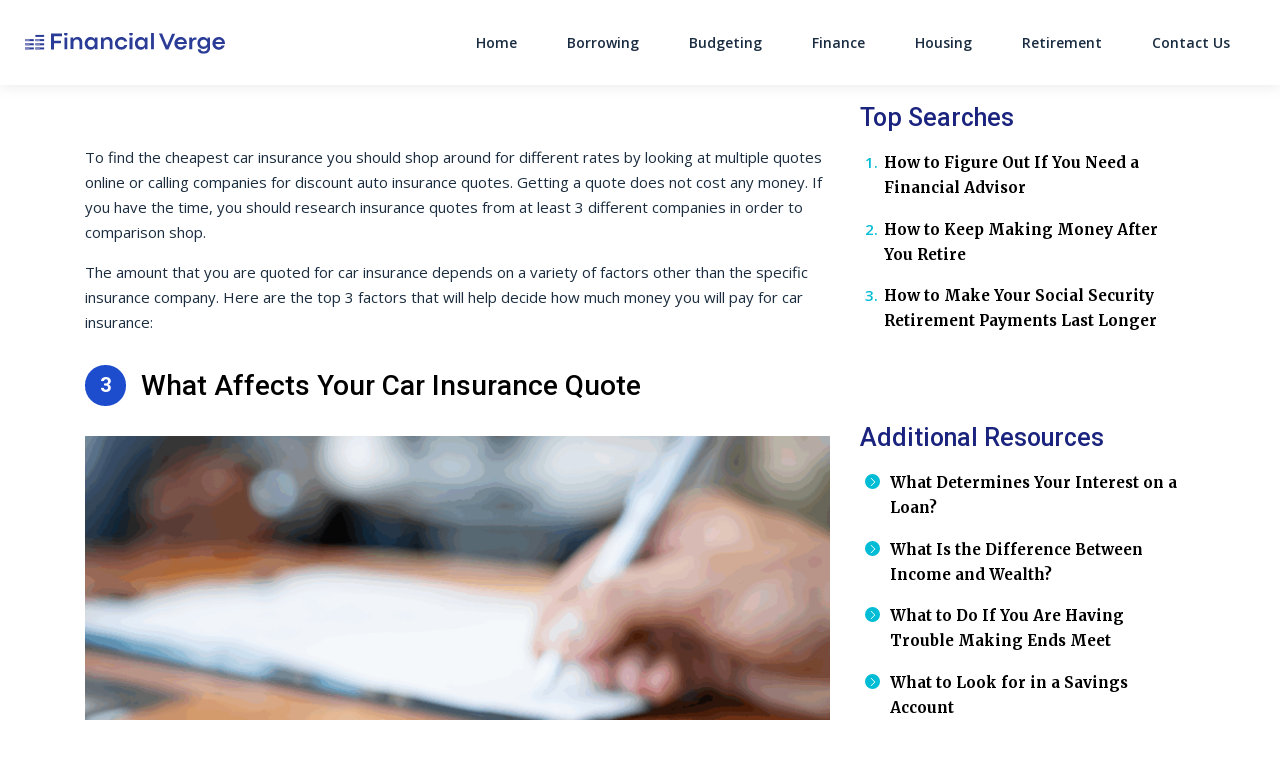

--- FILE ---
content_type: text/html; charset=UTF-8
request_url: https://financial-verge.com/auto-insurance-3/
body_size: 12682
content:
<!DOCTYPE html>
<html lang="en-US">
<head>
		<meta charset="UTF-8">
	<meta name="viewport" content="width=device-width, initial-scale=1, shrink-to-fit=no">
	<link rel="profile" href="http://gmpg.org/xfn/11">
	<meta name='robots' content='index, follow, max-image-preview:large, max-snippet:-1, max-video-preview:-1' />
	<style>img:is([sizes="auto" i], [sizes^="auto," i]) { contain-intrinsic-size: 3000px 1500px }</style>
	<link rel="preconnect" href="https://fonts.googleapis.com" crossorigin="anonymous"><link rel="preconnect" href="https://fonts.gstatic.com" crossorigin="anonymous">
	<!-- This site is optimized with the Yoast SEO plugin v26.4 - https://yoast.com/wordpress/plugins/seo/ -->
	<title>Auto Insurance 3 - Financial Verge</title>
	<link rel="canonical" href="https://financial-verge.com/auto-insurance-3/" />
	<meta property="og:locale" content="en_US" />
	<meta property="og:type" content="article" />
	<meta property="og:title" content="Auto Insurance 3 - Financial Verge" />
	<meta property="og:description" content="To find the cheapest car insurance you should shop around for different rates by looking at multiple quotes online or ... Read More" />
	<meta property="og:url" content="https://financial-verge.com/auto-insurance-3/" />
	<meta property="og:site_name" content="Financial Verge" />
	<meta property="article:modified_time" content="2023-12-11T22:26:23+00:00" />
	<meta property="og:image" content="https://cdn.financial-verge.com/wp-content/uploads/sites/166/2021/01/1.-auto-insurance-1.png" />
	<meta property="og:image:width" content="1024" />
	<meta property="og:image:height" content="768" />
	<meta property="og:image:type" content="image/png" />
	<meta name="twitter:card" content="summary_large_image" />
	<meta name="twitter:label1" content="Est. reading time" />
	<meta name="twitter:data1" content="2 minutes" />
	<script type="application/ld+json" class="yoast-schema-graph">{"@context":"https://schema.org","@graph":[{"@type":"WebPage","@id":"https://financial-verge.com/auto-insurance-3/","url":"https://financial-verge.com/auto-insurance-3/","name":"Auto Insurance 3 - Financial Verge","isPartOf":{"@id":"https://financial-verge.com/#website"},"primaryImageOfPage":{"@id":"https://financial-verge.com/auto-insurance-3/#primaryimage"},"image":{"@id":"https://financial-verge.com/auto-insurance-3/#primaryimage"},"thumbnailUrl":"https://cdn.financial-verge.com/wp-content/uploads/sites/166/2021/01/1.-auto-insurance-1.png","datePublished":"2021-01-05T21:49:44+00:00","dateModified":"2023-12-11T22:26:23+00:00","breadcrumb":{"@id":"https://financial-verge.com/auto-insurance-3/#breadcrumb"},"inLanguage":"en-US","potentialAction":[{"@type":"ReadAction","target":["https://financial-verge.com/auto-insurance-3/"]}]},{"@type":"ImageObject","inLanguage":"en-US","@id":"https://financial-verge.com/auto-insurance-3/#primaryimage","url":"https://cdn.financial-verge.com/wp-content/uploads/sites/166/2021/01/1.-auto-insurance-1.png","contentUrl":"https://cdn.financial-verge.com/wp-content/uploads/sites/166/2021/01/1.-auto-insurance-1.png","width":1024,"height":768},{"@type":"BreadcrumbList","@id":"https://financial-verge.com/auto-insurance-3/#breadcrumb","itemListElement":[{"@type":"ListItem","position":1,"name":"Home","item":"https://financial-verge.com/"},{"@type":"ListItem","position":2,"name":"Auto Insurance 3"}]},{"@type":"WebSite","@id":"https://financial-verge.com/#website","url":"https://financial-verge.com/","name":"Financial Verge","description":"Financial Verge","publisher":{"@id":"https://financial-verge.com/#organization"},"potentialAction":[{"@type":"SearchAction","target":{"@type":"EntryPoint","urlTemplate":"https://financial-verge.com/?s={search_term_string}"},"query-input":{"@type":"PropertyValueSpecification","valueRequired":true,"valueName":"search_term_string"}}],"inLanguage":"en-US"},{"@type":"Organization","@id":"https://financial-verge.com/#organization","name":"Financial Verge","url":"https://financial-verge.com/","logo":{"@type":"ImageObject","inLanguage":"en-US","@id":"https://financial-verge.com/#/schema/logo/image/","url":"https://cdn.financial-verge.com/wp-content/uploads/sites/166/2020/10/Financial-Verge_Logo.svg","contentUrl":"https://cdn.financial-verge.com/wp-content/uploads/sites/166/2020/10/Financial-Verge_Logo.svg","caption":"Financial Verge"},"image":{"@id":"https://financial-verge.com/#/schema/logo/image/"}}]}</script>
	<!-- / Yoast SEO plugin. -->


<link rel='dns-prefetch' href='//cdn.financial-verge.com' />
<link rel='dns-prefetch' href='//vector.techopg.com' />
<link rel='dns-prefetch' href='//financial-verge.com' />
<link rel='dns-prefetch' href='//fonts.googleapis.com' />
<link rel='dns-prefetch' href='//freemium-prod-assets.s3.amazonaws.com' />
<link rel="alternate" type="application/rss+xml" title="Financial Verge &raquo; Feed" href="https://financial-verge.com/feed/" />
<link rel="alternate" type="application/rss+xml" title="Financial Verge &raquo; Comments Feed" href="https://financial-verge.com/comments/feed/" />
<!-- financial-verge.com is managing ads with Advanced Ads 1.33.2 – https://wpadvancedads.com/ --><script id="finan-ready">
			window.advanced_ads_ready=function(e,a){a=a||"complete";var d=function(e){return"interactive"===a?"loading"!==e:"complete"===e};d(document.readyState)?e():document.addEventListener("readystatechange",(function(a){d(a.target.readyState)&&e()}),{once:"interactive"===a})},window.advanced_ads_ready_queue=window.advanced_ads_ready_queue||[];		</script>
		<link rel='stylesheet' crossorigin='anonymous' id='gf-open-sans-css' href='https://fonts.googleapis.com/css2?family=Open+Sans:ital,wght@0,300..800;1,300..800&#038;display=swap' type='text/css' media='all' />
<link rel='stylesheet' crossorigin='anonymous' id='gf-roboto-css' href='https://fonts.googleapis.com/css2?family=Roboto:ital,wght@0,100..900;1,100..900&#038;display=swap' type='text/css' media='all' />
<link rel='stylesheet' crossorigin='anonymous' id='gf-merriweather-css' href='https://fonts.googleapis.com/css2?family=Merriweather:ital,opsz,wght@0,18..144,300..900;1,18..144,300..900&#038;display=swap' type='text/css' media='all' />
<link rel='stylesheet' crossorigin='anonymous' id='gf-raleway-css' href='https://fonts.googleapis.com/css2?family=Raleway:ital,wght@0,100..900;1,100..900&#038;display=swap' type='text/css' media='all' />
<style id='classic-theme-styles-inline-css' type='text/css'>
/*! This file is auto-generated */
.wp-block-button__link{color:#fff;background-color:#32373c;border-radius:9999px;box-shadow:none;text-decoration:none;padding:calc(.667em + 2px) calc(1.333em + 2px);font-size:1.125em}.wp-block-file__button{background:#32373c;color:#fff;text-decoration:none}
</style>
<style id='global-styles-inline-css' type='text/css'>
:root{--wp--preset--aspect-ratio--square: 1;--wp--preset--aspect-ratio--4-3: 4/3;--wp--preset--aspect-ratio--3-4: 3/4;--wp--preset--aspect-ratio--3-2: 3/2;--wp--preset--aspect-ratio--2-3: 2/3;--wp--preset--aspect-ratio--16-9: 16/9;--wp--preset--aspect-ratio--9-16: 9/16;--wp--preset--color--black: #000000;--wp--preset--color--cyan-bluish-gray: #abb8c3;--wp--preset--color--white: #ffffff;--wp--preset--color--pale-pink: #f78da7;--wp--preset--color--vivid-red: #cf2e2e;--wp--preset--color--luminous-vivid-orange: #ff6900;--wp--preset--color--luminous-vivid-amber: #fcb900;--wp--preset--color--light-green-cyan: #7bdcb5;--wp--preset--color--vivid-green-cyan: #00d084;--wp--preset--color--pale-cyan-blue: #8ed1fc;--wp--preset--color--vivid-cyan-blue: #0693e3;--wp--preset--color--vivid-purple: #9b51e0;--wp--preset--color--accent: var(--teal);--wp--preset--color--primary: var(--primary);--wp--preset--color--secondary: var(--secondary);--wp--preset--color--subtle-background: var(--light);--wp--preset--color--background: #ffffff;--wp--preset--gradient--vivid-cyan-blue-to-vivid-purple: linear-gradient(135deg,rgba(6,147,227,1) 0%,rgb(155,81,224) 100%);--wp--preset--gradient--light-green-cyan-to-vivid-green-cyan: linear-gradient(135deg,rgb(122,220,180) 0%,rgb(0,208,130) 100%);--wp--preset--gradient--luminous-vivid-amber-to-luminous-vivid-orange: linear-gradient(135deg,rgba(252,185,0,1) 0%,rgba(255,105,0,1) 100%);--wp--preset--gradient--luminous-vivid-orange-to-vivid-red: linear-gradient(135deg,rgba(255,105,0,1) 0%,rgb(207,46,46) 100%);--wp--preset--gradient--very-light-gray-to-cyan-bluish-gray: linear-gradient(135deg,rgb(238,238,238) 0%,rgb(169,184,195) 100%);--wp--preset--gradient--cool-to-warm-spectrum: linear-gradient(135deg,rgb(74,234,220) 0%,rgb(151,120,209) 20%,rgb(207,42,186) 40%,rgb(238,44,130) 60%,rgb(251,105,98) 80%,rgb(254,248,76) 100%);--wp--preset--gradient--blush-light-purple: linear-gradient(135deg,rgb(255,206,236) 0%,rgb(152,150,240) 100%);--wp--preset--gradient--blush-bordeaux: linear-gradient(135deg,rgb(254,205,165) 0%,rgb(254,45,45) 50%,rgb(107,0,62) 100%);--wp--preset--gradient--luminous-dusk: linear-gradient(135deg,rgb(255,203,112) 0%,rgb(199,81,192) 50%,rgb(65,88,208) 100%);--wp--preset--gradient--pale-ocean: linear-gradient(135deg,rgb(255,245,203) 0%,rgb(182,227,212) 50%,rgb(51,167,181) 100%);--wp--preset--gradient--electric-grass: linear-gradient(135deg,rgb(202,248,128) 0%,rgb(113,206,126) 100%);--wp--preset--gradient--midnight: linear-gradient(135deg,rgb(2,3,129) 0%,rgb(40,116,252) 100%);--wp--preset--font-size--small: 13px;--wp--preset--font-size--medium: 20px;--wp--preset--font-size--large: 36px;--wp--preset--font-size--x-large: 42px;--wp--preset--spacing--20: 0.44rem;--wp--preset--spacing--30: 0.67rem;--wp--preset--spacing--40: 1rem;--wp--preset--spacing--50: 1.5rem;--wp--preset--spacing--60: 2.25rem;--wp--preset--spacing--70: 3.38rem;--wp--preset--spacing--80: 5.06rem;--wp--preset--shadow--natural: 6px 6px 9px rgba(0, 0, 0, 0.2);--wp--preset--shadow--deep: 12px 12px 50px rgba(0, 0, 0, 0.4);--wp--preset--shadow--sharp: 6px 6px 0px rgba(0, 0, 0, 0.2);--wp--preset--shadow--outlined: 6px 6px 0px -3px rgba(255, 255, 255, 1), 6px 6px rgba(0, 0, 0, 1);--wp--preset--shadow--crisp: 6px 6px 0px rgba(0, 0, 0, 1);}:where(.is-layout-flex){gap: 0.5em;}:where(.is-layout-grid){gap: 0.5em;}body .is-layout-flex{display: flex;}.is-layout-flex{flex-wrap: wrap;align-items: center;}.is-layout-flex > :is(*, div){margin: 0;}body .is-layout-grid{display: grid;}.is-layout-grid > :is(*, div){margin: 0;}:where(.wp-block-columns.is-layout-flex){gap: 2em;}:where(.wp-block-columns.is-layout-grid){gap: 2em;}:where(.wp-block-post-template.is-layout-flex){gap: 1.25em;}:where(.wp-block-post-template.is-layout-grid){gap: 1.25em;}.has-black-color{color: var(--wp--preset--color--black) !important;}.has-cyan-bluish-gray-color{color: var(--wp--preset--color--cyan-bluish-gray) !important;}.has-white-color{color: var(--wp--preset--color--white) !important;}.has-pale-pink-color{color: var(--wp--preset--color--pale-pink) !important;}.has-vivid-red-color{color: var(--wp--preset--color--vivid-red) !important;}.has-luminous-vivid-orange-color{color: var(--wp--preset--color--luminous-vivid-orange) !important;}.has-luminous-vivid-amber-color{color: var(--wp--preset--color--luminous-vivid-amber) !important;}.has-light-green-cyan-color{color: var(--wp--preset--color--light-green-cyan) !important;}.has-vivid-green-cyan-color{color: var(--wp--preset--color--vivid-green-cyan) !important;}.has-pale-cyan-blue-color{color: var(--wp--preset--color--pale-cyan-blue) !important;}.has-vivid-cyan-blue-color{color: var(--wp--preset--color--vivid-cyan-blue) !important;}.has-vivid-purple-color{color: var(--wp--preset--color--vivid-purple) !important;}.has-black-background-color{background-color: var(--wp--preset--color--black) !important;}.has-cyan-bluish-gray-background-color{background-color: var(--wp--preset--color--cyan-bluish-gray) !important;}.has-white-background-color{background-color: var(--wp--preset--color--white) !important;}.has-pale-pink-background-color{background-color: var(--wp--preset--color--pale-pink) !important;}.has-vivid-red-background-color{background-color: var(--wp--preset--color--vivid-red) !important;}.has-luminous-vivid-orange-background-color{background-color: var(--wp--preset--color--luminous-vivid-orange) !important;}.has-luminous-vivid-amber-background-color{background-color: var(--wp--preset--color--luminous-vivid-amber) !important;}.has-light-green-cyan-background-color{background-color: var(--wp--preset--color--light-green-cyan) !important;}.has-vivid-green-cyan-background-color{background-color: var(--wp--preset--color--vivid-green-cyan) !important;}.has-pale-cyan-blue-background-color{background-color: var(--wp--preset--color--pale-cyan-blue) !important;}.has-vivid-cyan-blue-background-color{background-color: var(--wp--preset--color--vivid-cyan-blue) !important;}.has-vivid-purple-background-color{background-color: var(--wp--preset--color--vivid-purple) !important;}.has-black-border-color{border-color: var(--wp--preset--color--black) !important;}.has-cyan-bluish-gray-border-color{border-color: var(--wp--preset--color--cyan-bluish-gray) !important;}.has-white-border-color{border-color: var(--wp--preset--color--white) !important;}.has-pale-pink-border-color{border-color: var(--wp--preset--color--pale-pink) !important;}.has-vivid-red-border-color{border-color: var(--wp--preset--color--vivid-red) !important;}.has-luminous-vivid-orange-border-color{border-color: var(--wp--preset--color--luminous-vivid-orange) !important;}.has-luminous-vivid-amber-border-color{border-color: var(--wp--preset--color--luminous-vivid-amber) !important;}.has-light-green-cyan-border-color{border-color: var(--wp--preset--color--light-green-cyan) !important;}.has-vivid-green-cyan-border-color{border-color: var(--wp--preset--color--vivid-green-cyan) !important;}.has-pale-cyan-blue-border-color{border-color: var(--wp--preset--color--pale-cyan-blue) !important;}.has-vivid-cyan-blue-border-color{border-color: var(--wp--preset--color--vivid-cyan-blue) !important;}.has-vivid-purple-border-color{border-color: var(--wp--preset--color--vivid-purple) !important;}.has-vivid-cyan-blue-to-vivid-purple-gradient-background{background: var(--wp--preset--gradient--vivid-cyan-blue-to-vivid-purple) !important;}.has-light-green-cyan-to-vivid-green-cyan-gradient-background{background: var(--wp--preset--gradient--light-green-cyan-to-vivid-green-cyan) !important;}.has-luminous-vivid-amber-to-luminous-vivid-orange-gradient-background{background: var(--wp--preset--gradient--luminous-vivid-amber-to-luminous-vivid-orange) !important;}.has-luminous-vivid-orange-to-vivid-red-gradient-background{background: var(--wp--preset--gradient--luminous-vivid-orange-to-vivid-red) !important;}.has-very-light-gray-to-cyan-bluish-gray-gradient-background{background: var(--wp--preset--gradient--very-light-gray-to-cyan-bluish-gray) !important;}.has-cool-to-warm-spectrum-gradient-background{background: var(--wp--preset--gradient--cool-to-warm-spectrum) !important;}.has-blush-light-purple-gradient-background{background: var(--wp--preset--gradient--blush-light-purple) !important;}.has-blush-bordeaux-gradient-background{background: var(--wp--preset--gradient--blush-bordeaux) !important;}.has-luminous-dusk-gradient-background{background: var(--wp--preset--gradient--luminous-dusk) !important;}.has-pale-ocean-gradient-background{background: var(--wp--preset--gradient--pale-ocean) !important;}.has-electric-grass-gradient-background{background: var(--wp--preset--gradient--electric-grass) !important;}.has-midnight-gradient-background{background: var(--wp--preset--gradient--midnight) !important;}.has-small-font-size{font-size: var(--wp--preset--font-size--small) !important;}.has-medium-font-size{font-size: var(--wp--preset--font-size--medium) !important;}.has-large-font-size{font-size: var(--wp--preset--font-size--large) !important;}.has-x-large-font-size{font-size: var(--wp--preset--font-size--x-large) !important;}
:where(.wp-block-post-template.is-layout-flex){gap: 1.25em;}:where(.wp-block-post-template.is-layout-grid){gap: 1.25em;}
:where(.wp-block-columns.is-layout-flex){gap: 2em;}:where(.wp-block-columns.is-layout-grid){gap: 2em;}
:root :where(.wp-block-pullquote){font-size: 1.5em;line-height: 1.6;}
</style>
<style id='dominant-color-styles-inline-css' type='text/css'>
img[data-dominant-color]:not(.has-transparency) { background-color: var(--dominant-color); }
</style>
<link rel='stylesheet' id='Infinity-style-css' href='https://cdn.financial-verge.com/wp-content/themes/wp_infinity_theme/dist/assets/css/bundle.3890b681870a91355989.css?ver=0.0.1491' type='text/css' media='all' />
<style id='infinity-critical-inline-css' type='text/css'>
.slideshow{margin-top:3rem}.slideshow__header{align-content:stretch;align-items:center;display:flex;flex-flow:row wrap;justify-content:flex-start;position:relative}.slideshow__number{font-family:Roboto,sans-serif;font-weight:500;background-color:#1d4dcd;border-radius:100%;color:#fff;font-size:32px;font-size:2rem;flex:0 0 auto;height:65.6px;height:4.1rem;line-height:65.6px;line-height:4.1rem;text-align:center;width:65.6px;width:4.1rem;min-width:65.6px;min-width:4.1rem}.slideshow__title{margin:0!important;padding-left:1.5rem;flex:1 0}@media (min-width:768px){.slideshow__title{font-size:44.8px;font-size:2.8rem;line-height:1.25}}.slideshow__image{margin:1.5rem 0}@media (max-width:767.98px){.slideshow__image{margin:1.5rem 0 2.5rem}}.slideshow__image img{width:100%;height:auto}

#preloader{background-color:#dbe3e8;opacity:1;transition:opacity .5s linear}#preloader ul{display:block!important;list-style:none;margin-bottom:0;padding-left:0}#preloader ul li{font-family:Merriweather,serif;font-weight:700;font-style:normal;font-synthesis-weight:none;font-size:32px;font-size:2rem;line-height:32px;line-height:2rem}

.breadcrumb>span{display:list-item;overflow:hidden;text-overflow:ellipsis;white-space:nowrap}.breadcrumb span{font-size:22.4px;font-size:1.4rem;color:#707070}@media (max-width:991.98px){.breadcrumb span{font-size:17.6px;font-size:1.1rem}}.breadcrumb a{font-family:Roboto,sans-serif;font-weight:400;color:#707070;letter-spacing:.7px;text-decoration:none}.breadcrumb a:hover{text-decoration:underline}.breadcrumb i{background-image:url('data:image/svg+xml;charset=utf-8,<svg xmlns="http://www.w3.org/2000/svg" height="16" width="10" fill="%23707070" viewBox="0 0 320 512"><!--!Font Awesome Free 6.5.1 by @fontawesome - https: //fontawesome.com License - https://fontawesome.com/license/free Copyright 2024 Fonticons, Inc.--><path d="M310.6 233.4c12.5 12.5 12.5 32.8 0 45.3l-192 192c-12.5 12.5-32.8 12.5-45.3 0s-12.5-32.8 0-45.3L242.7 256 73.4 86.6c-12.5-12.5-12.5-32.8 0-45.3s32.8-12.5 45.3 0l192 192z"/></svg>');background-repeat:no-repeat;background-size:1.2rem 1.2rem;background-position:50%;content:"";height:19.2px;height:1.2rem;width:19.2px;width:1.2rem;display:inline-block;font-size:19.2px;font-size:1.2rem;margin:-1px .6rem;padding:.1rem 0}@media (max-width:991.98px){.breadcrumb i{background-image:url('data:image/svg+xml;charset=utf-8,<svg xmlns="http://www.w3.org/2000/svg" height="16" width="10" fill="%23707070" viewBox="0 0 320 512"><!--!Font Awesome Free 6.5.1 by @fontawesome - https: //fontawesome.com License - https://fontawesome.com/license/free Copyright 2024 Fonticons, Inc.--><path d="M310.6 233.4c12.5 12.5 12.5 32.8 0 45.3l-192 192c-12.5 12.5-32.8 12.5-45.3 0s-12.5-32.8 0-45.3L242.7 256 73.4 86.6c-12.5-12.5-12.5-32.8 0-45.3s32.8-12.5 45.3 0l192 192z"/></svg>');background-repeat:no-repeat;background-size:1rem 1rem;background-position:50%;content:"";height:16px;height:1rem;width:16px;width:1rem;font-size:16px;font-size:1rem}}.breadcrumb i[aria-hidden=true]{background-image:none}.breadcrumb_last{color:#1b2d3f!important}

</style>
<script type="text/javascript" defer='defer' src="https://vector.techopg.com/vector.js?_=0.245.0" id="WP Vector Plugin-js" async="async" data-wp-strategy="async"></script>
<script type="text/javascript" src="https://cdn.financial-verge.com/wp-includes/js/jquery/jquery.min.js?ver=3.7.1" id="jquery-core-js"></script>
<script type="text/javascript" defer='defer' src="https://cdn.financial-verge.com/wp-includes/js/jquery/jquery-migrate.min.js?ver=3.4.1" id="jquery-migrate-js"></script>
<script type="text/javascript" id="advanced-ads-advanced-js-js-extra">
/* <![CDATA[ */
var advads_options = {"blog_id":"166","privacy":{"enabled":false,"state":"not_needed"}};
/* ]]> */
</script>
<script type="text/javascript" defer='defer' src="https://cdn.financial-verge.com/wp-content/plugins/advanced-ads/public/assets/js/advanced.min.js?ver=1.33.2" id="advanced-ads-advanced-js-js"></script>
<link rel="https://api.w.org/" href="https://financial-verge.com/wp-json/" /><link rel="alternate" title="JSON" type="application/json" href="https://financial-verge.com/wp-json/wp/v2/pages/3560" /><link rel="EditURI" type="application/rsd+xml" title="RSD" href="https://financial-verge.com/xmlrpc.php?rsd" />
<meta name="generator" content="WordPress 6.8.1" />
<link rel='shortlink' href='https://financial-verge.com/?p=3560' />
<link rel="alternate" title="oEmbed (JSON)" type="application/json+oembed" href="https://financial-verge.com/wp-json/oembed/1.0/embed?url=https%3A%2F%2Ffinancial-verge.com%2Fauto-insurance-3%2F" />
<link rel="alternate" title="oEmbed (XML)" type="text/xml+oembed" href="https://financial-verge.com/wp-json/oembed/1.0/embed?url=https%3A%2F%2Ffinancial-verge.com%2Fauto-insurance-3%2F&#038;format=xml" />
<meta name="generator" content="dominant-color-images 1.2.0">

<script type="text/plain" class="optanon-category-C0004" >
function push_session() {
	let sessionUUID = document.cookie.replace(/(?:(?:^|.*;\s*)uuid\s*\=\s*([^;]*).*$)|^.*$/, "$1");
	if ( sessionUUID && 'undefined' !== typeof setSessionId) {
		setSessionId(sessionUUID);
	}
}

( function( document, window ) {
	const script  = document.createElement( 'script' );
	script.type   = 'text/javascript';
	script.id     = 'push-notifications-opt';
	script.src    = 'https://trk-instructior.com/scripts/push/script/z0gr1nodx9?url=' + encodeURI( self.location.hostname );
	script.onload = function() {
		if( 'undefined' !== typeof push_init ) {
			push_init();
		}

		if( 'undefined' !== typeof push_session ) {
			push_session();
		}

		if( 'undefined' !== typeof push_subscribe ) {
			push_subscribe();
		}
	};
	document.getElementsByTagName( 'head' )[0].appendChild( script );
}( document, window ) );
</script>
<script type='text/javascript' charset='UTF-8' src='https://cdn.cookielaw.org/consent/c53264ce-e5b3-4052-af52-4defa062929c/OtAutoBlock.js'></script><script type='text/javascript' charset='UTF-8' src='https://cdn.cookielaw.org/scripttemplates/otSDKStub.js' data-domain-script='c53264ce-e5b3-4052-af52-4defa062929c'></script><script type='text/javascript'> function OptanonWrapper() { } </script>	<!-- GTM w Wrapper -->
	<script type="text/javascript">
		window.pg = window.pg || [];
		pg.acq = pg.acq || []; // build consent queue
		pg.acq.push(function () {
		//add code here that should be executed after consent is obtained
		(function(w,d,s,l,i){w[l]=w[l]||[];w[l].push({'gtm.start':
		new Date().getTime(),event:'gtm.js'});var f=d.getElementsByTagName(s)[0],
		j=d.createElement(s),dl=l!='dataLayer'?'&l='+l:'';j.async=true;j.src=
		'https://www.googletagmanager.com/gtm.js?id='+i+dl;f.parentNode.insertBefore(j,f);
		})
		(window,document,'script','dataLayer','GTM-KFBT2JH');
		});
	</script>
	<!-- End GTM w Wrapper -->
<meta name="generator" content="performance-lab 4.0.0; plugins: dominant-color-images, webp-uploads">
<meta name="generator" content="webp-uploads 2.6.0">
<meta name="author" content="Admin" /><script type="text/javascript">
		var advadsCfpQueue = [];
		var advadsCfpAd = function( adID ){
			if ( 'undefined' == typeof advadsProCfp ) { advadsCfpQueue.push( adID ) } else { advadsProCfp.addElement( adID ) }
		};
		</script>
		<meta name="mobile-web-app-capable" content="yes">
<meta name="apple-mobile-web-app-capable" content="yes">
<meta name="apple-mobile-web-app-title" content="Financial Verge - Financial Verge">
<style>:root {--header_logo_desktop_width: 200px;--header_logo_mobile_width: 170px;} </style><script type='text/javascript'>
		window._taboola = window._taboola || [];
		_taboola.push({article:'auto'});
		!function (e, f, u, i) {
			if (!document.getElementById(i)){
			e.async = 1;
			e.src = u;
			e.id = i;
			f.parentNode.insertBefore(e, f);
			}
		}(document.createElement('script'),
		document.getElementsByTagName('script')[0],
		'//cdn.taboola.com/libtrc/directmarket-network/loader.js',
		'tb_loader_script');
		if(window.performance && typeof window.performance.mark == 'function')
			{window.performance.mark('tbl_ic');}
		</script><link rel="icon" href="https://cdn.financial-verge.com/wp-content/uploads/sites/166/2020/11/cropped-Financial-Verge_Icon-80x80.png" sizes="32x32" />
<link rel="icon" href="https://cdn.financial-verge.com/wp-content/uploads/sites/166/2020/11/cropped-Financial-Verge_Icon-300x300.png" sizes="192x192" />
<link rel="apple-touch-icon" href="https://cdn.financial-verge.com/wp-content/uploads/sites/166/2020/11/cropped-Financial-Verge_Icon-300x300.png" />
<meta name="msapplication-TileImage" content="https://cdn.financial-verge.com/wp-content/uploads/sites/166/2020/11/cropped-Financial-Verge_Icon-300x300.png" />
</head>

<body class="wp-singular page-template page-template-page-templates page-template-s-slideshow-v1-page page-template-page-templatess-slideshow-v1-page-php page page-id-3560 wp-custom-logo wp-embed-responsive wp-theme-wp_infinity_theme vertical-axsense theme-default aa-prefix-finan-" itemscope itemtype="http://schema.org/WebSite">
<div class="site d-flex flex-column" id="page">
	
<header class="site-header">
	<div id="wrapper-navbar">
		<nav
			id="main-nav"
			class="site-header__navbar navbar navbar-expand-md navbar-light"
			aria-labelledby="main-nav-label">
			<h2 id="main-nav-label" class="sr-only">
				Main Navigation			</h2>

			<div class="container site-header__custom-container">

				<a href="https://financial-verge.com/" class="site-header__custom-logo-link custom-logo-link" rel="home"><img src="https://cdn.financial-verge.com/wp-content/uploads/sites/166/2020/10/Financial-Verge_Logo.svg" class="site-header__custom-logo custom-logo" alt="Financial Verge" decoding="async" /></a>
				<button class="
					site-header__toggler
					navbar-toggler
					collapsed
					post-slide-hide"
					type="button"
					data-toggle="collapse"
					data-target="#navbarNavDropdown"
					aria-controls="navbarNavDropdown"
					aria-expanded="false"
					aria-label="Toggle navigation"
				>
					<span class="navbar-toggler-icon icon"></span>
				</button>

				<!-- The WordPress Menu goes here -->
				<div id="navbarNavDropdown" class="collapse navbar-collapse order-3 order-md-2 post-slide-hide"><ul id="main-menu" class="site-header__main-menu navbar-nav ml-auto"><li itemscope="itemscope" itemtype="https://www.schema.org/SiteNavigationElement" id="menu-item-223" class="menu-item menu-item-type-post_type menu-item-object-page menu-item-home menu-item-223 nav-item"><a title="Home" href="https://financial-verge.com/" class="nav-link">Home</a></li>
<li itemscope="itemscope" itemtype="https://www.schema.org/SiteNavigationElement" id="menu-item-3374" class="menu-item menu-item-type-post_type menu-item-object-page menu-item-3374 nav-item"><a title="Borrowing" href="https://financial-verge.com/borrowing/" class="nav-link">Borrowing</a></li>
<li itemscope="itemscope" itemtype="https://www.schema.org/SiteNavigationElement" id="menu-item-3381" class="menu-item menu-item-type-post_type menu-item-object-page menu-item-3381 nav-item"><a title="Budgeting" href="https://financial-verge.com/budget-planning/" class="nav-link">Budgeting</a></li>
<li itemscope="itemscope" itemtype="https://www.schema.org/SiteNavigationElement" id="menu-item-3384" class="menu-item menu-item-type-post_type menu-item-object-page menu-item-3384 nav-item"><a title="Finance" href="https://financial-verge.com/finance-101/" class="nav-link">Finance</a></li>
<li itemscope="itemscope" itemtype="https://www.schema.org/SiteNavigationElement" id="menu-item-3387" class="menu-item menu-item-type-post_type menu-item-object-page menu-item-3387 nav-item"><a title="Housing" href="https://financial-verge.com/home-finance/" class="nav-link">Housing</a></li>
<li itemscope="itemscope" itemtype="https://www.schema.org/SiteNavigationElement" id="menu-item-3390" class="menu-item menu-item-type-post_type menu-item-object-page menu-item-3390 nav-item"><a title="Retirement" href="https://financial-verge.com/retirement/" class="nav-link">Retirement</a></li>
<li itemscope="itemscope" itemtype="https://www.schema.org/SiteNavigationElement" id="menu-item-20891" class="menu-item menu-item-type-custom menu-item-object-custom menu-item-20891 nav-item"><a title="Contact Us" href="https://financial-verge.com/contact-us/?refSite=financial-verge.com" class="nav-link">Contact Us</a></li>
</ul></div>							</div><!-- .container -->
		</nav><!-- .site-navigation -->
	</div><!-- #wrapper-navbar end -->
</header><!-- .site-header -->

<div class="wrapper" id="page-wrapper overflow-hidden">

	
	<div class="container" id="content">

		<div class="row">

			<div class="col-12 col-xl-8 pr-4 pr-xl-0 pt-3 pt-md-5 content-area" id="primary">

				<main class="site-main" id="main" role="main">

					<div class="finan-inf_leaderboard sponsor-link disable-auto-ads" style="margin-left: auto; margin-right: auto; text-align: center; margin-bottom: 30px; " id="finan-875253257"><pubguru data-pg-ad="FV_top"></pubguru></div>
<article class="post-3560 page type-page status-publish has-post-thumbnail hentry" id="post-3560">

	<div class="entry-content">

		
<p>To find the cheapest car insurance you should shop around for different rates by looking at multiple quotes online or calling companies for discount auto insurance quotes. Getting a quote does not cost any money. If you have the time, you should research insurance quotes from at least 3 different companies in order to comparison shop.</p>



<p>The amount that you are quoted for car insurance depends on a variety of factors other than the specific insurance company. Here are the top 3 factors that will help decide how much money you will pay for car insurance:</p>



<p>
<div class="slideshow">
	<div class="slideshow__header mb-5">
		<span class="slideshow__number">3</span>
		<div class="h3 slideshow__title">What Affects Your Car Insurance Quote</div>
	</div>

	<picture class="slideshow__image">
					<source
				srcset="
					https://cdn.financial-verge.com/wp-content/uploads/sites/166/2021/01/3.-car-insurance-3-350x197.png 330w,
					https://cdn.financial-verge.com/wp-content/uploads/sites/166/2021/01/3.-car-insurance-3-530x298.png 530w,
					https://cdn.financial-verge.com/wp-content/uploads/sites/166/2021/01/3.-car-insurance-3-530x298.png 510w,
					https://cdn.financial-verge.com/wp-content/uploads/sites/166/2021/01/3.-car-insurance-3-610x342.png 610w,
					https://cdn.financial-verge.com/wp-content/uploads/sites/166/2021/01/3.-car-insurance-3-730x388.png 730w"
				sizes="
					(max-width: 375px) 330px,
					(max-width: 576px) 530px,
					(max-width: 768px) 510px,
					(max-width: 991px) 610px,
					(min-width: 992px) 730px"
			/>
							<img decoding="async" src="https://cdn.financial-verge.com/wp-content/uploads/sites/166/2021/01/3.-car-insurance-3-730x388.png" alt="" loading="lazy" />
			</picture>
</div>

	<div class="slideshow-navigation">
					<a href="https://financial-verge.com/auto-insurance-2/" class="btn btn--back">
				Back			</a>
						<span class="slideshow-navigation__count"><span>3</span> of <span>4</span></span>
						<a href="https://financial-verge.com/auto-insurance-4/" class="btn btn-primary btn--next">
				Next			</a>
			</div>
	<div class="finan-inf_slideshow sponsor-link disable-auto-ads" style="margin-top: 30px; margin-bottom: 30px; " id="finan-983998785"><pubguru data-pg-ad="FV_mid1"></pubguru></div><div class="finan-inf_slideshow_mw sponsor-link disable-auto-ads" style="margin-top: 30px; margin-bottom: 40px; " id="finan-1917880704"><pubguru data-pg-ad="FV_mid1_mw"></pubguru></div></p>



<p><strong>Age: </strong>Insurance companies assess your driving experience by looking at your age. Teenage drivers are more likely to get into accidents because they have spent less time driving and generally make riskier moves behind the wheel.&nbsp;</p>



<p>For this reason, teen drivers will pay approximately 300% more for car insurance than someone around age 50. However rates go up again once you hit age 65, as senior drivers are also considered a high risk group.</p>



<p><strong>Credit Score: </strong>In the United States, your credit score is used to determine many financial aspects of your life, including your car insurance rate. Research shows that in general, people with lower credit scores tend to file more car insurance claims. </p>



<p>As a result, insurance companies deem people with lower credit as higher risk customers. If you have poor credit, your car insurance quote may be higher than someone with a great credit score.</p>



<p><strong>Driving Record: </strong>Insurance companies will look at your full driving history in order to determine your car insurance quote. If you have gotten into a lot of accidents or have been issued many speeding tickets, you will pay more for car insurance than someone with a clean driving history.</p><div class="finan-fv-mid-3-slideshows sponsor-link disable-auto-ads" style="margin-top: 30px; margin-bottom: 30px; " id="finan-2080192559"><pubguru data-pg-ad="FV_mid2"></pubguru></div>



<p>There are other criteria aside from these that affect how much you will pay for insurance. To get the cheapest insurance, learn more about the other factors that car insurance companies are looking at.</p>



<p>	<div class="slideshow-navigation">
					<a href="https://financial-verge.com/auto-insurance-2/" class="btn btn--back">
				Back			</a>
						<span class="slideshow-navigation__count"><span>3</span> of <span>4</span></span>
						<a href="https://financial-verge.com/auto-insurance-4/" class="btn btn-primary btn--next">
				Next			</a>
			</div>
	</p>
<p class="mb-5 text-dark">By <b>Admin</b> &#8211; <time datetime="2021-01-05">January 2021</time></p>
		<div id="taboola-below-article-thumbnails"></div>
		<script type="text/javascript">
			window._taboola = window._taboola || [];
			_taboola.push({
			mode: "alternating-thumbnails-a",
			container: "taboola-below-article-thumbnails",
			placement: "Below Article Thumbnails",
			target_type: "mix"
			});
		</script>
	<div class="finan-fv-mid-3-after-content-mw sponsor-link disable-auto-ads" id="finan-477175893"><pubguru data-pg-ad="FV_mid3_mw"></pubguru></div>
		
	</div><!-- .entry-content -->

</article><!-- #post-## -->

				</main><!-- #main -->

			</div><!-- #primary -->

			
	<div class="col-12 col-xl-4 px-2 px-xs-sm-4 widget-area" id="right-sidebar" role="complementary">

<aside id="additional_resources_widget-3" class="widget widget_additional_resources_widget"><div class="p-4"><h3 class="widget-title">Top Searches</h3>				<ol class="additional-resources__list list additional-resources__list--one list list--ol">
					<li><a href="https://financial-verge.com/how-to-figure-out-if-you-need-a-financial-advisor/">How to Figure Out If You Need a Financial Advisor</a></li><li><a href="https://financial-verge.com/how-to-keep-making-money-after-you-retire/">How to Keep Making Money After You Retire</a></li><li><a href="https://financial-verge.com/how-to-make-your-social-security-retirement-payments-last-longer/">How to Make Your Social Security Retirement Payments Last Longer</a></li>				</ol>
			</div></aside><aside class="widget finan-widget"><div class="sponsor-link disable-auto-ads" id="finan-198842174"><pubguru data-pg-ad="FV_sidebar"></pubguru></div></aside><aside id="additional_resources_widget-2" class="widget widget_additional_resources_widget"><div class="p-4"><h3 class="widget-title">Additional Resources</h3>				<ul class="additional-resources__list list additional-resources__list--one list list--icon">
					<li><a href="https://financial-verge.com/what-determines-your-interest-on-a-loan/">What Determines Your Interest on a Loan?</a></li><li><a href="https://financial-verge.com/what-is-the-difference-between-income-and-wealth/">What Is the Difference Between Income and Wealth?</a></li><li><a href="https://financial-verge.com/what-to-do-if-you-are-having-trouble-making-ends-meet/">What to Do If You Are Having Trouble Making Ends Meet</a></li><li><a href="https://financial-verge.com/what-to-look-for-in-a-savings-account/">What to Look for in a Savings Account</a></li>				</ul>
			</div></aside>



<div class="right-sticky-sidebar mt-5" id="right-sticky-sidebar" role="complementary">

	<aside class="widget finan-widget"><div class="sponsor-link disable-auto-ads" id="finan-287919711"><div id='FV_sidebar'></div></div></aside>
</div><!-- #right-sticky-sidebar -->

</div><!-- #right-sidebar -->

		</div><!-- .row -->

	</div><!-- #content -->

</div><!-- #page-wrapper -->


	<footer id="colophon" class="site-footer disable-auto-ads slideshow-bg-">

		<div class="container">

			<div class="row">
				<div class="col-md-4 site-footer__brand">

											<a href="https://financial-verge.com" title="Financial Verge">
							<img class="site-footer__logo" src="https://cdn.financial-verge.com/wp-content/uploads/sites/166/2022/09/Financial-Verge_Logo_grey.svg" alt="Financial Verge">
						</a><!-- .footer__logo -->
					
					<div class="d-none d-md-block">
						<div class="site-footer__info">Copyright &#169; 2026 Financial Verge</div>					</div>

				</div><!-- .site-footer__brand -->

				<div class="col-md-8">
					<div class="menu-secondary-container"><ul id="secondary-menu" class="list-unstyled site-footer__menu site-footer__menu--column"><li itemscope="itemscope" itemtype="https://www.schema.org/SiteNavigationElement" id="menu-item-198" class="menu-item menu-item-type-post_type menu-item-object-page menu-item-198 nav-item"><a title="Terms &#038; Conditions" href="https://financial-verge.com/tc/" class="nav-link">Terms &#038; Conditions</a></li>
<li itemscope="itemscope" itemtype="https://www.schema.org/SiteNavigationElement" id="menu-item-204" class="menu-item menu-item-type-post_type menu-item-object-page menu-item-204 nav-item"><a title="Privacy Policy" href="https://financial-verge.com/privacy/" class="nav-link">Privacy Policy</a></li>
<li itemscope="itemscope" itemtype="https://www.schema.org/SiteNavigationElement" id="menu-item-9992" class="menu-item menu-item-type-custom menu-item-object-custom menu-item-9992 nav-item"><a title="Unsubscribe" href="https://financial-verge.com/unsubscribe/?refSite=financial-verge.com" class="nav-link">Unsubscribe</a></li>
<li itemscope="itemscope" itemtype="https://www.schema.org/SiteNavigationElement" id="menu-item-9947" class="menu-item menu-item-type-post_type menu-item-object-page menu-item-9947 nav-item"><a title="Advertise With Us" href="https://financial-verge.com/advertise-with-us/" class="nav-link">Advertise With Us</a></li>
<li itemscope="itemscope" itemtype="https://www.schema.org/SiteNavigationElement" id="menu-item-20559" class="menu-item menu-item-type-post_type menu-item-object-page menu-item-20559 nav-item"><a title="Cookie Choices" href="https://financial-verge.com/cookies/" class="nav-link">Cookie Choices</a></li>
<li itemscope="itemscope" itemtype="https://www.schema.org/SiteNavigationElement" id="menu-item-20776" class="menu-item menu-item-type-post_type menu-item-object-page menu-item-20776 nav-item"><a title="Accessibility &#038; Non-Discrimination Notice" href="https://financial-verge.com/accessibility-and-non-discrimination-notice/" class="nav-link">Accessibility &#038; Non-Discrimination Notice</a></li>
<li itemscope="itemscope" itemtype="https://www.schema.org/SiteNavigationElement" id="menu-item-20792" class="menu-item menu-item-type-custom menu-item-object-custom menu-item-20792 nav-item"><a title="Marketing Partners" href="https://financial-verge.com/marketing-partners/?refSite=financial-verge.com" class="nav-link">Marketing Partners</a></li>
<li itemscope="itemscope" itemtype="https://www.schema.org/SiteNavigationElement" id="menu-item-20794" class="menu-item menu-item-type-custom menu-item-object-custom menu-item-20794 nav-item"><a title="E-SIGN" href="https://financial-verge.com/e-sign/?refSite=financial-verge.com" class="nav-link">E-SIGN</a></li>
<li itemscope="itemscope" itemtype="https://www.schema.org/SiteNavigationElement" id="menu-item-20890" class="menu-item menu-item-type-custom menu-item-object-custom menu-item-20890 nav-item"><a title="Contact Us" href="https://financial-verge.com/contact-us/?refSite=financial-verge.com" class="nav-link">Contact Us</a></li>
<li itemscope="itemscope" itemtype="https://www.schema.org/SiteNavigationElement" id="menu-item-20894" class="menu-item menu-item-type-custom menu-item-object-custom menu-item-20894 nav-item"><a title="Privacy Rights Request" href="https://financial-verge.com/california-privacy-request/?refSite=financial-verge.com" class="nav-link">Privacy Rights Request</a></li>
<li itemscope="itemscope" itemtype="https://www.schema.org/SiteNavigationElement" id="menu-item-20897" class="menu-item menu-item-type-custom menu-item-object-custom menu-item-20897 nav-item"><a title="Do Not Sell Or Share My Personal Information" href="https://financial-verge.com/do-not-sell-my-information/?refSite=financial-verge.com" class="nav-link">Do Not Sell Or Share My Personal Information</a></li>
</ul></div>				</div>

			</div>

			<div class="row">

				<div class="col-12 d-md-none text-center">
					<div class="site-footer__info">Copyright &#169; 2026 Financial Verge</div>				</div>

			</div>

		</div>

	</footer><!-- #colophon -->
	
</div><!-- #page we need this extra closing tag here -->

<script type="speculationrules">
{"prefetch":[{"source":"document","where":{"and":[{"href_matches":"\/*"},{"not":{"href_matches":["\/wp-*.php","\/wp-admin\/*","\/wp-content\/uploads\/sites\/166\/*","\/wp-content\/*","\/wp-content\/plugins\/*","\/wp-content\/themes\/wp_infinity_theme\/*","\/*\\?(.+)"]}},{"not":{"selector_matches":"a[rel~=\"nofollow\"]"}},{"not":{"selector_matches":".no-prefetch, .no-prefetch a"}}]},"eagerness":"conservative"}]}
</script>

        <script type='text/javascript'>
        window._taboola = window._taboola || [];
        _taboola.push({flush: true});
        </script>
    <link rel='stylesheet' id='slideshow-style-css' href='https://cdn.financial-verge.com/wp-content/themes/wp_infinity_theme/dist/../dist/assets/css/components/slideshow/slideshow--vertical-axsense.5b1f824fba9b3cf66c6a.css?ver=0.0.1491' type='text/css' media='all' />
<link rel='stylesheet' id='slideshow-navigation-style-css' href='https://cdn.financial-verge.com/wp-content/themes/wp_infinity_theme/dist/../dist/assets/css/components/slideshow-navigation/slideshow-navigation--vertical-axsense.788d4e4035be5078a51e.css?ver=0.0.1491' type='text/css' media='all' />
<link rel='stylesheet' id='upper-footer-block-style-css' href='https://cdn.financial-verge.com/wp-content/themes/wp_infinity_theme/dist/../dist/assets/css/components/upper-footer-block/upper-footer-block.ce42939466f29b247d7d.css?ver=0.0.1491' type='text/css' media='all' />
<link rel='stylesheet' id='footer-style-css' href='https://cdn.financial-verge.com/wp-content/themes/wp_infinity_theme/dist/../dist/assets/css/components/footer/footer--vertical-axsense.276faf6ba1dc77a2af23.css?ver=0.0.1491' type='text/css' media='all' />
<script defer='defer' src="https://cdn.financial-verge.com/wp-content/plugins/op-params-handler/dist/js/params-BskPHCRQ.js?ver=0.0.84" defer></script><script type="text/javascript" defer='defer' src="https://cdn.financial-verge.com/wp-content/plugins/advanced-ads-pro/assets/js/advanced-ads-pro.min.js?ver=2.17.0" id="advanced-ads-pro/front-js"></script>
<script type="text/javascript" id="Infinity-script-js-extra">
/* <![CDATA[ */
var infSubscribe = {"ajax_url":"https:\/\/financial-verge.com\/wp-admin\/admin-ajax.php","nonce":"95b2f01079"};
var postSlideDinamic = {"post_slide_empty":"1"};
/* ]]> */
</script>
<script type="text/javascript" defer='defer' src="https://cdn.financial-verge.com/wp-content/themes/wp_infinity_theme/dist/assets/js/theme.4a536dfac322e205b537.js?ver=0.0.1491" id="Infinity-script-js"></script>
<script>window.advads_admin_bar_items = [{"title":"Pubguru FV Leaderboard","type":"ad"},{"title":"inf_leaderboard","type":"placement"},{"title":"Pubguru FV MID 1","type":"ad"},{"title":"inf_slideshow","type":"placement"},{"title":"Pubguru FV MID 1 - MW","type":"ad"},{"title":"inf_slideshow_mw","type":"placement"},{"title":"Pubguru FV MID 2","type":"ad"},{"title":"FV Mid 3 - Slideshows","type":"placement"},{"title":"Pubguru FV MID 3 - MW","type":"ad"},{"title":"FV - MID 3 After Content MW","type":"placement"},{"title":"Pubguru FV Sidebar","type":"ad"},{"title":"FV Sidebar","type":"ad"}];</script><script>!function(){window.advanced_ads_ready_queue=window.advanced_ads_ready_queue||[],advanced_ads_ready_queue.push=window.advanced_ads_ready;for(var d=0,a=advanced_ads_ready_queue.length;d<a;d++)advanced_ads_ready(advanced_ads_ready_queue[d])}();</script>
</body>

</html>


<!--
Performance optimized by Redis Object Cache. Learn more: https://wprediscache.com

Retrieved 3894 objects (2 MB) from Redis using Predis (v2.1.2).
-->

<!--
Performance optimized by W3 Total Cache. Learn more: https://www.boldgrid.com/w3-total-cache/


Served from: 127.0.0.1 @ 2026-01-21 13:27:14 by W3 Total Cache
-->

--- FILE ---
content_type: text/css
request_url: https://cdn.financial-verge.com/wp-content/themes/wp_infinity_theme/dist/assets/css/components/slideshow-navigation/slideshow-navigation--vertical-axsense.788d4e4035be5078a51e.css?ver=0.0.1491
body_size: 591
content:
.slideshow-navigation{display:flex;align-content:flex-start;align-items:center;justify-content:space-between;border:1px solid #e9e9e9;border-radius:.3rem;margin:2rem 0;padding:1rem;text-align:center}@media (max-width:767.98px){.slideshow-navigation{padding:1rem}}.slideshow-navigation__count{color:#000;flex:1;font-size:32px;font-size:2rem;font-weight:400;font-stretch:normal;font-style:normal;text-align:center;width:13%}@media (max-width:991.98px){.slideshow-navigation__count{display:none}}.slideshow-navigation__count span{font-family:Roboto,sans-serif;font-weight:500;color:#1d4dcd}.slideshow-navigation .btn{font-size:25.6px;font-size:1.6rem;position:relative;display:flex;align-items:center;justify-content:center}.slideshow-navigation .btn--back{background-color:#eceff1;border-color:#eceff1;color:#b0bec5;width:22%;padding:1.3rem 2rem 1.3rem 4rem;justify-content:flex-end}@media (max-width:991.98px){.slideshow-navigation .btn--back{width:42%;padding:1.3rem 4rem;justify-content:center}}.slideshow-navigation .btn--back:before{left:16px;left:1rem;position:absolute;background-image:url('data:image/svg+xml;charset=utf-8,<svg width="1em" height="1em" viewBox="0 0 16 16" class="bi bi-arrow-left" fill="%23b0bec5" xmlns="http://www.w3.org/2000/svg"><path fill-rule="evenodd" d="M15 8a.5.5 0 00-.5-.5H2.707l3.147-3.146a.5.5 0 10-.708-.708l-4 4a.5.5 0 000 .708l4 4a.5.5 0 00.708-.708L2.707 8.5H14.5A.5.5 0 0015 8z"/></svg>');background-repeat:no-repeat;background-size:3rem 3rem;background-position:50%;content:"";height:48px;height:3rem;width:48px;width:3rem}@media (max-width:991.98px){.slideshow-navigation .btn--back:before{display:none}}.slideshow-navigation .btn--next{width:65%}@media (max-width:991.98px){.slideshow-navigation .btn--next{width:55%}}.slideshow-navigation .btn--next:after{right:16px;right:1rem;position:absolute;background-image:url('data:image/svg+xml;charset=utf-8,<svg width="1em" height="1em" viewBox="0 0 16 16" class="bi bi-arrow-right" fill="%23fff" xmlns="http://www.w3.org/2000/svg"><path fill-rule="evenodd" d="M1 8a.5.5 0 01.5-.5h11.793l-3.147-3.146a.5.5 0 01.708-.708l4 4a.5.5 0 010 .708l-4 4a.5.5 0 01-.708-.708L13.293 8.5H1.5A.5.5 0 011 8z"/></svg>');background-repeat:no-repeat;background-size:3rem 3rem;background-position:50%;content:"";height:48px;height:3rem;width:48px;width:3rem}.slideshow-navigation .btn br{display:none}.vertical-axsense .slideshow-navigation__count span{color:#000}.vertical-axsense .slideshow-navigation .btn--next:after{background-image:url('data:image/svg+xml;charset=utf-8,<svg width="1em" height="1em" viewBox="0 0 16 16" class="bi bi-arrow-right" xmlns="http://www.w3.org/2000/svg"><path fill-rule="evenodd" d="M1 8a.5.5 0 01.5-.5h11.793l-3.147-3.146a.5.5 0 01.708-.708l4 4a.5.5 0 010 .708l-4 4a.5.5 0 01-.708-.708L13.293 8.5H1.5A.5.5 0 011 8z"/></svg>');background-repeat:no-repeat;background-size:3rem 3rem;background-position:50%;content:"";height:48px;height:3rem;width:48px;width:3rem}


--- FILE ---
content_type: image/svg+xml
request_url: https://cdn.financial-verge.com/wp-content/uploads/sites/166/2022/09/Financial-Verge_Logo_grey.svg
body_size: 1692
content:
<?xml version="1.0" encoding="utf-8"?>
<!-- Generator: Adobe Illustrator 24.3.0, SVG Export Plug-In . SVG Version: 6.00 Build 0)  -->
<svg version="1.1" id="Capa_1" xmlns="http://www.w3.org/2000/svg" xmlns:xlink="http://www.w3.org/1999/xlink" x="0px" y="0px"
	 viewBox="0 0 252.2 31.2" style="enable-background:new 0 0 252.2 31.2;" xml:space="preserve">
<style type="text/css">
	.st0{fill:#DBE3E8;}
	.st1{fill:#F2F3F4;}
</style>
<g>
	<g>
		<path class="st0" d="M35.4,2.9h13.5v3.3H39v5.7h8.6V15H39v7.8h-3.6V2.9z"/>
		<path class="st0" d="M52,4.8c-0.4-0.3-0.6-0.8-0.6-1.4s0.2-1,0.6-1.4c0.4-0.4,0.9-0.6,1.6-0.6c0.7,0,1.2,0.2,1.6,0.6
			c0.4,0.4,0.6,0.9,0.6,1.4c0,0.6-0.2,1.1-0.6,1.5c-0.4,0.4-0.9,0.6-1.6,0.6C52.9,5.4,52.4,5.2,52,4.8z M51.9,7.7h3.5v14.9h-3.5V7.7
			z"/>
		<path class="st0" d="M62.8,7.7V10c0.4-0.8,1.1-1.5,2-2s1.9-0.8,3.1-0.8c2,0,3.5,0.6,4.5,1.9s1.5,3.1,1.5,5.4v8h-3.5v-8
			c0-1.4-0.3-2.5-0.9-3.2s-1.5-1-2.6-1c-0.7,0-1.4,0.2-2,0.5c-0.6,0.4-1.1,0.9-1.4,1.6c-0.4,0.7-0.5,1.5-0.5,2.4v7.6h-3.5V7.7H62.8z
			"/>
		<path class="st0" d="M80.3,22.1c-1.1-0.7-1.9-1.7-2.5-2.9s-0.9-2.5-0.9-4c0-1.4,0.3-2.8,0.9-4s1.5-2.2,2.5-2.9
			c1.1-0.7,2.3-1.1,3.6-1.1c1.2,0,2.3,0.3,3.2,0.8c0.9,0.5,1.7,1.3,2.1,2.2V7.7h3.3v14.9h-3.3v-2.4c-0.5,0.9-1.2,1.7-2.1,2.2
			s-2,0.8-3.2,0.8C82.6,23.1,81.4,22.8,80.3,22.1z M87,19.3c0.7-0.4,1.2-1,1.6-1.7c0.4-0.7,0.6-1.5,0.6-2.4c0-0.9-0.2-1.6-0.6-2.3
			s-0.9-1.3-1.6-1.7s-1.4-0.6-2.2-0.6s-1.5,0.2-2.2,0.6c-0.7,0.4-1.2,0.9-1.6,1.6c-0.4,0.7-0.6,1.5-0.6,2.4s0.2,1.8,0.6,2.5
			c0.4,0.7,0.9,1.2,1.6,1.6s1.4,0.6,2.2,0.6C85.6,19.9,86.3,19.7,87,19.3z"/>
		<path class="st0" d="M100.1,7.7V10c0.4-0.8,1.1-1.5,2-2s1.9-0.8,3.1-0.8c2,0,3.5,0.6,4.5,1.9s1.5,3.1,1.5,5.4v8h-3.5v-8
			c0-1.4-0.3-2.5-0.9-3.2s-1.5-1-2.6-1c-0.7,0-1.4,0.2-2,0.5c-0.6,0.4-1.1,0.9-1.4,1.6c-0.4,0.7-0.5,1.5-0.5,2.4v7.6h-3.5V7.7H100.1
			z"/>
		<path class="st0" d="M117.9,22.1c-1.2-0.7-2.1-1.7-2.8-2.9c-0.7-1.2-1-2.5-1-4c0-1.4,0.3-2.8,1-4s1.6-2.2,2.8-2.9
			c1.2-0.7,2.5-1.1,3.9-1.1c1.3,0,2.4,0.2,3.4,0.7s1.9,1.2,2.6,2c0.7,0.9,1.2,1.9,1.5,3h-3.6c-0.3-0.8-0.8-1.4-1.5-1.8
			c-0.7-0.4-1.5-0.6-2.3-0.6c-0.7,0-1.4,0.2-2.1,0.6c-0.6,0.4-1.2,0.9-1.6,1.6c-0.4,0.7-0.6,1.5-0.6,2.5s0.2,1.8,0.6,2.5
			c0.4,0.7,0.9,1.2,1.6,1.6c0.6,0.4,1.3,0.6,2.1,0.6c0.9,0,1.7-0.2,2.4-0.7c0.7-0.4,1.2-1.1,1.5-2h3.6c-0.3,1.2-0.7,2.2-1.4,3.1
			s-1.5,1.6-2.6,2.1c-1,0.5-2.2,0.7-3.4,0.7C120.4,23.1,119.1,22.8,117.9,22.1z"/>
		<path class="st0" d="M132.3,4.8c-0.4-0.4-0.6-0.9-0.6-1.4c0-0.6,0.2-1,0.6-1.4c0.4-0.4,0.9-0.6,1.6-0.6c0.7,0,1.2,0.2,1.6,0.6
			c0.4,0.4,0.6,0.9,0.6,1.4c0,0.6-0.2,1.1-0.6,1.5c-0.4,0.4-0.9,0.6-1.6,0.6C133.2,5.4,132.7,5.2,132.3,4.8z M132.1,7.7h3.5v14.9
			h-3.5V7.7z"/>
		<path class="st0" d="M142.1,22.1c-1.1-0.7-1.9-1.7-2.5-2.9s-0.9-2.5-0.9-4c0-1.4,0.3-2.8,0.9-4c0.6-1.2,1.5-2.2,2.5-2.9
			c1.1-0.7,2.3-1.1,3.6-1.1c1.2,0,2.3,0.3,3.2,0.8s1.7,1.3,2.1,2.2V7.7h3.3v14.9H151v-2.4c-0.5,0.9-1.2,1.7-2.1,2.2
			c-0.9,0.5-2,0.8-3.2,0.8C144.4,23.1,143.2,22.8,142.1,22.1z M148.8,19.3c0.7-0.4,1.2-1,1.6-1.7c0.4-0.7,0.6-1.5,0.6-2.4
			c0-0.9-0.2-1.6-0.6-2.3c-0.4-0.7-0.9-1.3-1.6-1.7c-0.7-0.4-1.4-0.6-2.2-0.6s-1.5,0.2-2.2,0.6s-1.2,0.9-1.6,1.6
			c-0.4,0.7-0.6,1.5-0.6,2.4s0.2,1.8,0.6,2.5c0.4,0.7,0.9,1.2,1.6,1.6c0.7,0.4,1.4,0.6,2.2,0.6S148.1,19.7,148.8,19.3z"/>
		<path class="st0" d="M158.6,2.2h3.5v20.5h-3.5V2.2z"/>
	</g>
	<g>
		<path class="st0" d="M168.4,2.9h3.8l6.1,15.1h0.1l6.1-15h3.8L180,22.8h-3.3L168.4,2.9z"/>
		<path class="st0" d="M202.7,16.1H191c0.1,0.8,0.4,1.5,0.8,2.1c0.4,0.6,0.9,1,1.5,1.3s1.2,0.5,1.9,0.5c0.9,0,1.6-0.2,2.1-0.5
			c0.6-0.3,1-0.8,1.2-1.5h3.8c-0.3,0.9-0.7,1.8-1.4,2.6c-0.7,0.8-1.5,1.4-2.5,1.9s-2.1,0.7-3.3,0.7c-1.5,0-2.8-0.4-4-1.1
			s-2.1-1.7-2.8-2.9s-1-2.5-1-4c0-1.4,0.3-2.8,1-4s1.6-2.2,2.8-2.9s2.5-1.1,4-1.1s2.8,0.3,3.9,1c1.1,0.7,2,1.6,2.7,2.8
			c0.6,1.2,1,2.4,1,3.8C202.8,15.3,202.8,15.7,202.7,16.1z M199.2,13.4c0-0.6-0.3-1.1-0.6-1.5s-0.8-0.8-1.4-1.1
			c-0.6-0.3-1.2-0.4-1.9-0.4c-0.9,0-1.8,0.3-2.5,0.8s-1.3,1.3-1.5,2.3h7.9V13.4z"/>
		<path class="st0" d="M209,7.7v2.7c0.4-0.8,0.9-1.5,1.6-2c0.7-0.5,1.5-0.7,2.4-0.7h1.6v3h-1.4c-0.8,0-1.5,0.2-2.1,0.6
			c-0.6,0.4-1.1,1-1.4,1.7c-0.3,0.7-0.5,1.6-0.5,2.7v6.9h-3.5V7.7H209z"/>
		<path class="st0" d="M219.4,27.5c-1.1-0.5-1.9-1.2-2.4-2.1s-0.8-1.8-0.8-2.8h3.3c0.2,0.9,0.6,1.5,1.2,2c0.6,0.5,1.5,0.7,2.8,0.7
			c1,0,1.9-0.2,2.6-0.6c0.7-0.4,1.2-0.9,1.5-1.6s0.5-1.4,0.5-2.2v-1.5c-0.5,1-1.2,1.7-2.1,2.1c-0.9,0.5-1.9,0.7-3.1,0.7
			c-1.4,0-2.6-0.3-3.7-1c-1.1-0.7-2-1.6-2.6-2.7s-0.9-2.4-0.9-3.7s0.3-2.6,0.9-3.8c0.6-1.2,1.5-2.1,2.5-2.8c1.1-0.7,2.3-1,3.6-1
			c0.9,0,1.6,0.1,2.3,0.4s1.3,0.6,1.8,1.1s0.9,0.9,1.2,1.5V7.7h3.3v13.2c0,1.4-0.3,2.7-0.9,3.8c-0.6,1.1-1.5,2-2.7,2.6s-2.6,1-4.2,1
			C221.8,28.3,220.5,28.1,219.4,27.5z M225.6,18.7c0.7-0.4,1.2-0.9,1.6-1.6c0.4-0.7,0.6-1.4,0.6-2.2s-0.2-1.5-0.6-2.2
			c-0.4-0.7-0.9-1.2-1.6-1.6c-0.7-0.4-1.4-0.6-2.2-0.6s-1.6,0.2-2.2,0.6c-0.7,0.4-1.2,0.9-1.6,1.5c-0.4,0.7-0.6,1.4-0.6,2.3
			c0,0.8,0.2,1.6,0.6,2.2c0.4,0.7,0.9,1.2,1.6,1.6c0.7,0.4,1.4,0.6,2.2,0.6S225,19.1,225.6,18.7z"/>
		<path class="st0" d="M249.6,16.1h-11.7c0.1,0.8,0.4,1.5,0.8,2.1c0.4,0.6,0.9,1,1.5,1.3s1.2,0.5,1.9,0.5c0.9,0,1.6-0.2,2.1-0.5
			c0.6-0.3,1-0.8,1.2-1.5h3.8c-0.3,0.9-0.7,1.8-1.4,2.6c-0.7,0.8-1.5,1.4-2.5,1.9s-2.1,0.7-3.3,0.7c-1.5,0-2.8-0.4-4-1.1
			s-2.1-1.7-2.8-2.9s-1-2.5-1-4c0-1.4,0.3-2.8,1-4s1.6-2.2,2.8-2.9s2.5-1.1,4-1.1s2.8,0.3,3.9,1c1.1,0.7,2,1.6,2.7,2.8
			c0.6,1.2,1,2.4,1,3.8C249.6,15.3,249.6,15.7,249.6,16.1z M246,13.4c0-0.6-0.3-1.1-0.6-1.5s-0.8-0.8-1.4-1.1
			c-0.6-0.3-1.2-0.4-1.9-0.4c-0.9,0-1.8,0.3-2.5,0.8s-1.3,1.3-1.5,2.3h7.9V13.4z"/>
	</g>
	<g>
		<rect x="16.1" y="20.3" class="st0" width="10.8" height="2.5"/>
	</g>
	<g>
		<rect x="16.1" y="15.1" class="st0" width="10.8" height="2.5"/>
	</g>
	<g>
		<rect x="16.1" y="9.9" class="st0" width="10.8" height="2.5"/>
	</g>
	<g>
		<rect x="16.1" y="4.6" class="st0" width="10.8" height="2.5"/>
	</g>
	<g>
		<rect x="16.1" y="20.3" class="st1" width="5.6" height="2.5"/>
	</g>
	<g>
		<rect x="16.1" y="15.1" class="st1" width="5.6" height="2.5"/>
	</g>
	<g>
		<rect x="16.1" y="9.8" class="st1" width="5.6" height="2.5"/>
	</g>
	<g>
		<rect x="3.4" y="20.3" class="st0" width="10.8" height="2.5"/>
	</g>
	<g>
		<rect x="3.4" y="15.1" class="st0" width="10.8" height="2.5"/>
	</g>
	<g>
		<rect x="3.4" y="9.9" class="st0" width="10.8" height="2.5"/>
	</g>
	<g>
		<rect x="3.4" y="20.3" class="st1" width="5.6" height="2.5"/>
	</g>
	<g>
		<rect x="3.4" y="15.1" class="st1" width="5.6" height="2.5"/>
	</g>
	<g>
		<rect x="3.4" y="9.8" class="st1" width="5.6" height="2.5"/>
	</g>
</g>
</svg>


--- FILE ---
content_type: application/javascript
request_url: https://cdn.cookielaw.org/consent/c53264ce-e5b3-4052-af52-4defa062929c/OtAutoBlock.js
body_size: 14802
content:
(function(){function w(a){try{return JSON.parse(a)}catch(c){return[]}}function r(a){var c=[],b=[],e=function(d,h){if("string"!=typeof d||!d.trim())return{};for(var g={},f=0;f<h.length;f++){var k=h[f];if("CUSTOM_PATTERN"===k.ResourceMatchType){if(d.includes(k.Tag)){g=k;break}}else if("SYSTEM_PATTERN"===k.ResourceMatchType&&k.compiledRegex)try{if(k.compiledRegex.test(d)){g=k;break}}catch(E){console.warn("Invalid regex in blockList:",k.Tag,E)}else{if(k.Tag===d){g=k;break}var l=void 0,m=k.Tag;var F=(m=
-1!==m.indexOf("http:")?m.replace("http:",""):m.replace("https:",""),-1!==(l=m.indexOf("?"))?m.replace(m.substring(l),""):m);!d||-1===d.indexOf(F)&&-1===k.Tag.indexOf(d)||(g=k)}}return g}(a,G);return e.CategoryId&&(c=e.CategoryId),e.Vendor&&(b=e.Vendor.split(":")),!e.Tag&&H&&(b=c=function(d){var h=[],g=function(f){var k=document.createElement("a");return k.href=f,-1!==(f=k.hostname.split(".")).indexOf("www")||2<f.length?f.slice(1).join("."):k.hostname}(d);return h=x.some(function(f){return f===g})?
["C0004"]:h}(a)),{categoryIds:c,vsCatIds:b}}function y(a){return!a||!a.length||(a&&window.OptanonActiveGroups?a.every(function(c){return-1!==window.OptanonActiveGroups.indexOf(","+c+",")}):void 0)}function n(a,c){void 0===c&&(c=null);var b=window,e=b.OneTrust&&b.OneTrust.IsVendorServiceEnabled;b=e&&b.OneTrust.IsVendorServiceEnabled();return"Categories"===t||"All"===t&&e&&!b?y(a):("Vendors"===t||"All"===t&&e&&b)&&y(c)}function p(a){a=a.getAttribute("class")||"";return-1!==a.indexOf("optanon-category")||
-1!==a.indexOf("ot-vscat")}function q(a){return a.hasAttribute("data-ot-ignore")}function z(a,c,b){void 0===b&&(b=null);var e=a.join("-"),d=b&&b.join("-"),h=c.getAttribute("class")||"",g="",f=!1;a&&a.length&&-1===h.indexOf("optanon-category-"+e)&&(g=("optanon-category-"+e).trim(),f=!0);b&&b.length&&-1===h.indexOf("ot-vscat-"+d)&&(g+=" "+("ot-vscat-"+d).trim(),f=!0);f&&c.setAttribute("class",g+" "+h)}function A(a,c,b){void 0===b&&(b=null);var e;a=a.join("-");b=b&&b.join("-");return-1===c.indexOf("optanon-category-"+
a)&&(e=("optanon-category-"+a).trim()),-1===c.indexOf("ot-vscat-"+b)&&(e+=" "+("ot-vscat-"+b).trim()),e+" "+c}function B(a){var c,b=r((null==(b=a)?void 0:b.getAttribute("src"))||"");(b.categoryIds.length||b.vsCatIds.length)&&(z(b.categoryIds,a,b.vsCatIds),n(b.categoryIds,b.vsCatIds)||(a.type="text/plain"),a.addEventListener("beforescriptexecute",c=function(e){"text/plain"===a.getAttribute("type")&&e.preventDefault();a.removeEventListener("beforescriptexecute",c)}))}function C(a){var c=a.src||"",b=
r(c);(b.categoryIds.length||b.vsCatIds.length)&&(z(b.categoryIds,a,b.vsCatIds),n(b.categoryIds,b.vsCatIds)||(a.removeAttribute("src"),a.setAttribute("data-src",c)))}var v=function(){return(v=Object.assign||function(a){for(var c,b=1,e=arguments.length;b<e;b++)for(var d in c=arguments[b])Object.prototype.hasOwnProperty.call(c,d)&&(a[d]=c[d]);return a}).apply(this,arguments)},I=w('[{"Tag":"https://images.taboola.com/taboola/image/fetch/f_jpg%2Cq_auto%2Ch_245%2Cw_440%2Cc_fill%2Cg_faces:auto%2Ce_sharpen/http%3A//cdn.taboola.com/libtrc/static/thumbnails/c84accf889c9f24690fa657c1ca417ef.jpg","CategoryId":["C0004"],"Vendor":null},{"Tag":"https://stags.bluekai.com/site/89733","CategoryId":["C0004"],"Vendor":null},{"Tag":"https://images.taboola.com/taboola/image/fetch/f_jpg%2Cq_auto%2Ch_450%2Cw_900%2Cc_fill%2Cg_faces:auto%2Ce_sharpen/http%3A//cdn.taboola.com/libtrc/static/thumbnails/1f5d55c83be7a318c3fa203762db1e01.png","CategoryId":["C0004"],"Vendor":null},{"Tag":"https://sync.intentiq.com/profiles_engine/ProfilesEngineServlet","CategoryId":["C0004"],"Vendor":null},{"Tag":"https://images.taboola.com/taboola/image/fetch/f_jpg%2Cq_auto%2Ch_245%2Cw_440%2Cc_fill%2Cg_faces:auto%2Ce_sharpen/https%3A//cdn.financial-verge.com/wp-content/uploads/sites/166/2020/11/4.-veterans-life-insurance.jpg","CategoryId":["C0004"],"Vendor":null},{"Tag":"https://images.taboola.com/taboola/image/fetch/f_jpg%2Cq_auto%2Ch_245%2Cw_440%2Cc_fill%2Cg_faces:auto%2Ce_sharpen/http%3A//cdn.taboola.com/libtrc/static/thumbnails/01637af537559ca3958010e5237a5347.jpg","CategoryId":["C0004"],"Vendor":null},{"Tag":"https://images.taboola.com/taboola/image/fetch/f_jpg%2Cq_auto%2Ch_450%2Cw_900%2Cc_fill%2Cg_faces:auto%2Ce_sharpen/http%3A//cdn.taboola.com/libtrc/static/thumbnails/26aef536332cea678c6dfa1de500bfcc.png","CategoryId":["C0004"],"Vendor":null},{"Tag":"https://images.taboola.com/taboola/image/fetch/f_jpg%2Cq_auto%2Ch_245%2Cw_440%2Cc_fill%2Cg_faces:auto%2Ce_sharpen/https%3A//cdn.financial-verge.com/wp-content/uploads/sites/166/2020/11/1.-help-for-seniors.jpg","CategoryId":["C0004"],"Vendor":null},{"Tag":"https://tr.blismedia.com/v1/api/sync/AdxPixel","CategoryId":["C0004"],"Vendor":null},{"Tag":"https://bh.contextweb.com/bh/rtset","CategoryId":["C0004"],"Vendor":null},{"Tag":"https://images.taboola.com/taboola/image/fetch/f_jpg%2Cq_auto%2Ch_260%2Cw_520%2Cc_fill%2Cg_faces:auto%2Ce_sharpen/https%3A//cdn.financial-verge.com/wp-content/uploads/sites/166/2020/11/3.-other-premium-credit-cards.jpg","CategoryId":["C0004"],"Vendor":null},{"Tag":"https://metrics.getrockerbox.com/track/v5","CategoryId":["C0004"],"Vendor":null},{"Tag":"https://beacon.walmart.com/etap.gif","CategoryId":["C0004"],"Vendor":null},{"Tag":"https://sync.go.sonobi.com/us","CategoryId":["C0004"],"Vendor":null},{"Tag":"https://images.taboola.com/taboola/image/fetch/f_jpg%2Cq_auto%2Ch_500%2Cw_1000%2Cc_fill%2Cg_faces:auto%2Ce_sharpen/https%3A//cdn.financial-verge.com/wp-content/uploads/sites/166/2020/11/3.-robo-advisor.jpg","CategoryId":["C0004"],"Vendor":null},{"Tag":"https://id5-sync.com/c/10/10/2/1.gif","CategoryId":["C0004"],"Vendor":null},{"Tag":"https://images.taboola.com/taboola/image/fetch/f_jpg%2Cq_auto%2Ch_450%2Cw_900%2Cc_fill%2Cg_faces:auto%2Ce_sharpen/http%3A//cdn.taboola.com/libtrc/static/thumbnails/b14392f10504e9bbe2a5cf3d7faf71a2.png","CategoryId":["C0004"],"Vendor":null},{"Tag":"https://images.taboola.com/taboola/image/fetch/f_jpg%2Cq_auto%2Ch_423%2Cw_760%2Cc_fill%2Cg_faces:auto%2Ce_sharpen/https%3A//cdn.financial-verge.com/wp-content/uploads/sites/166/2020/11/1-life-insurance-which-type.jpg","CategoryId":["C0004"],"Vendor":null},{"Tag":"https://images.taboola.com/taboola/image/fetch/f_jpg%2Cq_auto%2Ch_260%2Cw_520%2Cc_fill%2Cg_faces:auto%2Ce_sharpen/https%3A//cdn.financial-verge.com/wp-content/uploads/sites/166/2020/11/1.-help-for-seniors.jpg","CategoryId":["C0004"],"Vendor":null},{"Tag":"https://pixel.rubiconproject.com/tap.php","CategoryId":["C0004"],"Vendor":null},{"Tag":"https://images.taboola.com/taboola/image/fetch/f_jpg%2Cq_auto%2Ch_245%2Cw_440%2Cc_fill%2Cg_faces:auto%2Ce_sharpen/https%3A//cdn.financial-verge.com/wp-content/uploads/sites/166/2020/11/2.-best-premium-credit-card-1-scaled-scaled.jpg","CategoryId":["C0004"],"Vendor":null},{"Tag":"https://cdn.financial-verge.com/wp-content/uploads/sites/166/2020/12/1.-debt-relief-1-730x388.png","CategoryId":["C0004"],"Vendor":null},{"Tag":"https://images.taboola.com/taboola/image/fetch/f_jpg%2Cq_auto%2Ch_245%2Cw_440%2Cc_fill%2Cg_faces:auto%2Ce_sharpen/https%3A//cdn.financial-verge.com/wp-content/uploads/sites/166/2020/11/3.-insurance-for-seniors.jpg","CategoryId":["C0004"],"Vendor":null},{"Tag":"https://c.pubguru.net/v/pg-240807-fbf-nc-c253eeabf7dc6266b4fefceed75d827d.js","CategoryId":["C0004"],"Vendor":null},{"Tag":"https://trc-events.taboola.com/directmarketfinancial-vergecom/log/2/debug","CategoryId":["C0004"],"Vendor":null},{"Tag":"https://images.taboola.com/taboola/image/fetch/f_jpg%2Cq_auto%2Ch_423%2Cw_760%2Cc_fill%2Cg_faces:auto%2Ce_sharpen/https%3A//cdn.financial-verge.com/wp-content/uploads/sites/166/2020/11/3.-insurance-for-seniors.jpg","CategoryId":["C0004"],"Vendor":null},{"Tag":"https://rtb-csync.smartadserver.com/redir/","CategoryId":["C0004"],"Vendor":null},{"Tag":"https://images.taboola.com/taboola/image/fetch/f_jpg%2Cq_auto%2Ch_423%2Cw_760%2Cc_fill%2Cg_faces:auto%2Ce_sharpen/http%3A//cdn.taboola.com/libtrc/static/thumbnails/cfb70d1f05d0b6bb3518a9bf6e38b180.png","CategoryId":["C0004"],"Vendor":null},{"Tag":"https://ssbsync.smartadserver.com/api/sync","CategoryId":["C0004"],"Vendor":null},{"Tag":"https://financial-verge.com/4-most-common-types-of-loans/","CategoryId":["C0004"],"Vendor":null},{"Tag":"https://images.taboola.com/taboola/image/fetch/f_jpg%2Cq_auto%2Ch_278%2Cw_500%2Cc_fill%2Cg_faces:auto%2Ce_sharpen/https%3A//cdn.financial-verge.com/wp-content/uploads/sites/166/2020/11/3.-other-premium-credit-cards.jpg","CategoryId":["C0004"],"Vendor":null},{"Tag":"https://cdn.financial-verge.com/wp-content/uploads/sites/166/2020/10/31.webp","CategoryId":["C0004"],"Vendor":null},{"Tag":"https://cdn.financial-verge.com/wp-content/uploads/sites/166/2020/10/26.webp","CategoryId":["C0004"],"Vendor":null},{"Tag":"https://pr-bh.ybp.yahoo.com/sync/rubicon/nowsgDnBJDNG8fBf4QhKzg","CategoryId":["C0004"],"Vendor":null},{"Tag":"https://images.taboola.com/taboola/image/fetch/f_jpg%2Cq_auto%2Ch_423%2Cw_760%2Cc_fill%2Cg_faces:auto%2Ce_sharpen/https%3A//cdn.financial-verge.com/wp-content/uploads/sites/166/2020/11/4.-budget-and-pay-off-debt.jpg","CategoryId":["C0004"],"Vendor":null},{"Tag":"https://cs.media.net/cksync","CategoryId":["C0004"],"Vendor":null},{"Tag":"https://lax1-ib.adnxs.com/ab","CategoryId":["C0004"],"Vendor":null},{"Tag":"https://financial-verge.com/tips-for-maximizing-your-tax-refund/","CategoryId":["C0004"],"Vendor":null},{"Tag":"https://b1sync.zemanta.com/usersync/googleopenbidding/","CategoryId":["C0004"],"Vendor":null},{"Tag":"https://sync.taboola.com/sg/rtb-pulsepoint-network/1/rtb-h/","CategoryId":["C0004"],"Vendor":null},{"Tag":"https://images.taboola.com/taboola/image/fetch/f_jpg%2Cq_auto%2Ch_245%2Cw_440%2Cc_fill%2Cg_faces:auto%2Ce_sharpen/http%3A//cdn.taboola.com/libtrc/static/thumbnails/f596595803ab8a3d5f94aea52624b338.jpg","CategoryId":["C0004"],"Vendor":null},{"Tag":"https://cdn.financial-verge.com/wp-content/uploads/sites/166/2022/06/disability-730x388.jpg","CategoryId":["C0004"],"Vendor":null},{"Tag":"https://927-vt.c3tag.com/","CategoryId":["C0004"],"Vendor":null},{"Tag":"https://securepubads.g.doubleclick.net/pagead/managed/js/gpt/m202407020101/pubads_impl.js","CategoryId":["C0004"],"Vendor":null},{"Tag":"https://images.taboola.com/taboola/image/fetch/c_crop%2Cf_jpg%2Cq_auto%2Ce_sharpen%2Car_1.7778%2Cw_750%2Cx_0%2Cy_128/c_fill%2Cw_440%2Ch_245/http%3A//cdn.taboola.com/libtrc/static/thumbnails/a8dadc9ad0e07626760929e82ee5eaf8.png","CategoryId":["C0004"],"Vendor":null},{"Tag":"https://images.taboola.com/taboola/image/fetch/c_crop%2Cf_jpg%2Cq_auto%2Ce_sharpen%2Car_1.7778%2Cw_738%2Cx_37%2Cy_23/http%3A//cdn.taboola.com/libtrc/static/thumbnails/bb533047dc639eac3c908488e088c601.jpeg","CategoryId":["C0004"],"Vendor":null},{"Tag":"https://ads.stickyadstv.com/user-registering","CategoryId":["C0004"],"Vendor":null},{"Tag":"https://images.taboola.com/taboola/image/fetch/f_jpg%2Cq_auto%2Ch_500%2Cw_1000%2Cc_fill%2Cg_faces:auto%2Ce_sharpen/https%3A//cdn.financial-verge.com/wp-content/uploads/sites/166/2020/11/4.-personal-business-plan.jpg","CategoryId":["C0004"],"Vendor":null},{"Tag":"https://images.taboola.com/taboola/image/fetch/f_jpg%2Cq_auto%2Ch_245%2Cw_440%2Cc_fill%2Cg_faces:auto%2Ce_sharpen/https%3A//cdn.financial-verge.com/wp-content/uploads/sites/166/2020/11/3.-debt-snowball.jpg","CategoryId":["C0004"],"Vendor":null},{"Tag":"https://ius.ctnsnet.com/int/cm","CategoryId":["C0004"],"Vendor":null},{"Tag":"https://financial-verge.com/pros-and-cons-of-downsizing-after-retirement/","CategoryId":["C0004"],"Vendor":null},{"Tag":"https://1f2e7.v.fwmrm.net/ad/u","CategoryId":["C0004"],"Vendor":null},{"Tag":"https://match.prod.bidr.io/cookie-sync/rp","CategoryId":["C0004"],"Vendor":null},{"Tag":"https://financial-verge.com/how-to-keep-making-money-after-you-retire/","CategoryId":["C0004"],"Vendor":null},{"Tag":"https://s.ad.smaato.net/c/","CategoryId":["C0004"],"Vendor":null},{"Tag":"https://us-u.openx.net/w/1.0/cm","CategoryId":["C0004"],"Vendor":null},{"Tag":"https://images.taboola.com/taboola/image/fetch/f_jpg%2Cq_auto%2Ch_278%2Cw_500%2Cc_fill%2Cg_faces:auto%2Ce_sharpen/https%3A//cdn.financial-verge.com/wp-content/uploads/sites/166/2020/11/2-understanding-insurance.jpg","CategoryId":["C0004"],"Vendor":null},{"Tag":"https://a3.pubguru.net/","CategoryId":["C0004"],"Vendor":null},{"Tag":"https://dsp.adkernel.com/sync","CategoryId":["C0004"],"Vendor":null},{"Tag":"https://c.pubguru.net/v/pg-240628-d1e-nc-c253eeabf7dc6266b4fefceed75d827d.js","CategoryId":["C0004"],"Vendor":null},{"Tag":"https://cdn.financial-verge.com/wp-content/uploads/sites/166/2020/10/10.webp","CategoryId":["C0004"],"Vendor":null},{"Tag":"https://cdn.financial-verge.com/wp-content/uploads/sites/166/2023/10/Shutterstock_2054442419.webp","CategoryId":["C0004"],"Vendor":null},{"Tag":"https://sync.crwdcntrl.net/map/c\x3d6466/tp\x3dADFM/tpid\x3d4008128011939149181/gdpr\x3d0/gdpr_consent\x3d","CategoryId":["C0004"],"Vendor":null},{"Tag":"https://cdn.financial-verge.com/wp-content/uploads/sites/166/2020/10/38.webp","CategoryId":["C0004"],"Vendor":null},{"Tag":"https://cdn.financial-verge.com/wp-content/uploads/sites/166/2020/10/1.webp","CategoryId":["C0004"],"Vendor":null},{"Tag":"https://googleads.g.doubleclick.net/pagead/drt/s","CategoryId":["C0004"],"Vendor":null},{"Tag":"https://match.adsrvr.org/track/cmf/generic","CategoryId":["C0004"],"Vendor":null},{"Tag":"https://ch-trc-events.taboola.com/directmarketfinancial-vergecom/log/3/abtests","CategoryId":["C0004"],"Vendor":null},{"Tag":"https://google.partners.tremorhub.com/sync","CategoryId":["C0004"],"Vendor":null},{"Tag":"https://sync.taboola.com/sg/smaatortb-network/1/rtb-h/","CategoryId":["C0004"],"Vendor":null},{"Tag":"https://dpm.demdex.net/demconf.jpg","CategoryId":["C0004"],"Vendor":null},{"Tag":"https://qvdt3feo.com/sync","CategoryId":["C0004"],"Vendor":null},{"Tag":"https://cdn.financial-verge.com/wp-content/uploads/sites/166/2020/10/Financial-Verge_Icon_Borrowing.svg","CategoryId":["C0004"],"Vendor":null},{"Tag":"https://images.taboola.com/taboola/image/fetch/f_jpg%2Cq_auto%2Ch_245%2Cw_440%2Cc_fill%2Cg_faces:auto%2Ce_sharpen/http%3A//cdn.taboola.com/libtrc/static/thumbnails/GETTY_IMAGES/ISE/468474943__XehNuSSm.jpg","CategoryId":["C0004"],"Vendor":null},{"Tag":"https://images.taboola.com/taboola/image/fetch/f_jpg%2Cq_auto%2Ch_423%2Cw_760%2Cc_fill%2Cg_faces:auto%2Ce_sharpen/http%3A//cdn.taboola.com/libtrc/static/thumbnails/49314624e77ca685419408a4db655d8c.jpg","CategoryId":["C0004"],"Vendor":null},{"Tag":"https://cdn.financial-verge.com/wp-content/uploads/sites/166/2020/10/8.webp","CategoryId":["C0004"],"Vendor":null},{"Tag":"https://cdn.financial-verge.com/wp-content/uploads/sites/166/2021/02/1.-passive-income.png","CategoryId":["C0004"],"Vendor":null},{"Tag":"https://servedby.flashtalking.com/imp/8/233518","CategoryId":["C0004"],"Vendor":null},{"Tag":"https://images.taboola.com/taboola/image/fetch/f_jpg%2Cq_auto%2Ch_260%2Cw_520%2Cc_fill%2Cg_faces:auto%2Ce_sharpen/https%3A//cdn.financial-verge.com/wp-content/uploads/sites/166/2020/11/2.-vet-edu.jpg","CategoryId":["C0004"],"Vendor":null},{"Tag":"https://eb2.3lift.com/sync/google/supply","CategoryId":["C0004"],"Vendor":null},{"Tag":"https://cdn.financial-verge.com/wp-content/uploads/sites/166/2020/10/37-350x278.webp","CategoryId":["C0004"],"Vendor":null},{"Tag":"https://trace.mediago.io/ju/cs/taboola","CategoryId":["C0004"],"Vendor":null},{"Tag":"https://vidanalytics.taboola.com/putes/mbox","CategoryId":["C0004"],"Vendor":null},{"Tag":"https://images.taboola.com/taboola/image/fetch/f_jpg%2Cq_auto%2Ch_260%2Cw_520%2Cc_fill%2Cg_faces:auto%2Ce_sharpen/https%3A//cdn.financial-verge.com/wp-content/uploads/sites/166/2020/11/1.-social-security.jpg","CategoryId":["C0004"],"Vendor":null},{"Tag":"https://images.taboola.com/taboola/image/fetch/f_jpg%2Cq_auto%2Ch_245%2Cw_440%2Cc_fill%2Cg_faces:auto%2Ce_sharpen/http%3A//cdn.taboola.com/libtrc/static/thumbnails/STABLE_DIFFUSION_OUTCROP/ESD/04ba82fa-53c2-41f6-80f5-a1355a2bd867__T5ime4L3.jpg","CategoryId":["C0004"],"Vendor":null},{"Tag":"https://ib.adnxs.com/setuid","CategoryId":["C0004"],"Vendor":null},{"Tag":"https://images.taboola.com/taboola/image/fetch/f_jpg%2Cq_auto%2Ch_500%2Cw_1000%2Cc_fill%2Cg_faces:auto%2Ce_sharpen/https%3A//cdn.financial-verge.com/wp-content/uploads/sites/166/2020/11/3.-apr.png","CategoryId":["C0004"],"Vendor":null},{"Tag":"https://images.taboola.com/taboola/image/fetch/f_jpg%2Cq_auto%2Ch_245%2Cw_440%2Cc_fill%2Cg_faces:auto%2Ce_sharpen/https%3A//cdn.financial-verge.com/wp-content/uploads/sites/166/2020/11/2.-secured-loans.jpg","CategoryId":["C0004"],"Vendor":null},{"Tag":"https://sync.1rx.io/usersync2/rmpssp","CategoryId":["C0004"],"Vendor":null},{"Tag":"https://images.taboola.com/taboola/image/fetch/f_jpg%2Cq_auto%2Ch_245%2Cw_440%2Cc_fill%2Cg_faces:auto%2Ce_sharpen/https%3A//cdn.financial-verge.com/wp-content/uploads/sites/166/2021/01/1.-auto-insurance-1.png","CategoryId":["C0004"],"Vendor":null},{"Tag":"https://www.googletagmanager.com/gtag/js","CategoryId":["C0004"],"Vendor":null},{"Tag":"https://images.taboola.com/taboola/image/fetch/f_jpg%2Cq_auto%2Ch_278%2Cw_500%2Cc_fill%2Cg_faces:auto%2Ce_sharpen/https%3A//cdn.financial-verge.com/wp-content/uploads/sites/166/2020/11/1.-grocery-savings.png","CategoryId":["C0004"],"Vendor":null},{"Tag":"https://images.taboola.com/taboola/image/fetch/h_245%2Cw_440%2Cc_fill,g_xy_center,x_635,y_151/http%3A//cdn.taboola.com/libtrc/static/thumbnails/b3c3e491c7dba95b07314cb0cd78d64b.png","CategoryId":["C0004"],"Vendor":null},{"Tag":"https://images.taboola.com/taboola/image/fetch/f_jpg%2Cq_auto%2Ch_500%2Cw_1000%2Cc_fill%2Cg_faces:auto%2Ce_sharpen/https%3A//cdn.financial-verge.com/wp-content/uploads/sites/166/2020/11/3.-veteran-discounts.jpg","CategoryId":["C0004"],"Vendor":null},{"Tag":"https://pm.w55c.net/ping_match.gif","CategoryId":["C0004"],"Vendor":null},{"Tag":"https://pr-bh.ybp.yahoo.com/sync/adx","CategoryId":["C0004"],"Vendor":null},{"Tag":"https://images.taboola.com/taboola/image/fetch/f_jpg%2Cq_auto%2Ch_500%2Cw_1000%2Cc_fill%2Cg_faces:auto%2Ce_sharpen/https%3A//cdn.financial-verge.com/wp-content/uploads/sites/166/2020/11/4.-budget-and-pay-off-debt.jpg","CategoryId":["C0004"],"Vendor":null},{"Tag":"https://idsync.rlcdn.com/398366.gif","CategoryId":["C0004"],"Vendor":null},{"Tag":"https://images.taboola.com/taboola/image/fetch/f_jpg%2Cq_auto%2Ch_423%2Cw_760%2Cc_fill%2Cg_faces:auto%2Ce_sharpen/https%3A//cdn.financial-verge.com/wp-content/uploads/sites/166/2020/11/3-term-life.jpg","CategoryId":["C0004"],"Vendor":null},{"Tag":"https://cdn.financial-verge.com/wp-content/uploads/sites/166/2023/03/Shutterstock_1412586773.webp","CategoryId":["C0004"],"Vendor":null},{"Tag":"https://pixel-sync.sitescout.com/dmp/pixelSync","CategoryId":["C0004"],"Vendor":null},{"Tag":"https://financial-verge.com/wp-content/plugins/op-params-handler/dist/js/params.js","CategoryId":["C0004"],"Vendor":null},{"Tag":"https://a.audrte.com/a","CategoryId":["C0004"],"Vendor":null},{"Tag":"https://financial-verge.com/wp-content/themes/wp_infinity_theme/dist/assets/fonts/OpenSans-SemiBold.woff2","CategoryId":["C0004"],"Vendor":null},{"Tag":"https://images.taboola.com/taboola/image/fetch/f_jpg%2Cq_auto%2Ch_260%2Cw_520%2Cc_fill%2Cg_faces:auto%2Ce_sharpen/https%3A//cdn.financial-verge.com/wp-content/uploads/sites/166/2020/11/4.-get-premium-credit-card.jpg","CategoryId":["C0004"],"Vendor":null},{"Tag":"https://images.taboola.com/taboola/image/fetch/f_jpg%2Cq_auto%2Ch_450%2Cw_900%2Cc_fill%2Cg_faces:auto%2Ce_sharpen/http%3A//cdn.taboola.com/libtrc/static/thumbnails/GETTY_IMAGES/ISE/468474943__XehNuSSm.jpg","CategoryId":["C0004"],"Vendor":null},{"Tag":"https://cdn.financial-verge.com/wp-content/uploads/sites/166/2020/11/1.-types-of-loans-350x197.png","CategoryId":["C0004"],"Vendor":null},{"Tag":"https://b1sync.zemanta.com/usersync/googleadx/","CategoryId":["C0004"],"Vendor":null},{"Tag":"https://www.googleadservices.com/pagead/ar-adview/","CategoryId":["C0004"],"Vendor":null},{"Tag":"https://cdn.taboola.com/libtrc/explore-more.20241006-3-RELEASE.es6.js","CategoryId":["C0004"],"Vendor":null},{"Tag":"https://a.rfihub.com/cm","CategoryId":["C0004"],"Vendor":null},{"Tag":"https://images.taboola.com/taboola/image/fetch/f_jpg%2Cq_auto%2Ch_245%2Cw_440%2Cc_fill%2Cg_faces:auto%2Ce_sharpen/http%3A//cdn.taboola.com/libtrc/static/thumbnails/IMAGE_UPSCALER/EIU/8c372a9a-425e-4faa-9029-5ac5b5faf572__ho5Mmy8k.jpg","CategoryId":["C0004"],"Vendor":null},{"Tag":"https://images.taboola.com/taboola/image/fetch/f_jpg%2Cq_auto%2Ch_245%2Cw_440%2Cc_fill%2Cg_faces:auto%2Ce_sharpen/https%3A//cdn.financial-verge.com/wp-content/uploads/sites/166/2020/11/4.-retirement-account.jpg","CategoryId":["C0004"],"Vendor":null},{"Tag":"https://cdn.financial-verge.com/wp-content/uploads/sites/166/2020/10/4.webp","CategoryId":["C0004"],"Vendor":null},{"Tag":"https://images.taboola.com/taboola/image/fetch/f_jpg%2Cq_auto%2Ch_245%2Cw_440%2Cc_fill%2Cg_faces:auto%2Ce_sharpen/http%3A//cdn.taboola.com/libtrc/static/thumbnails/e9ee094b663de12cd7084c0be0115fc7.png","CategoryId":["C0004"],"Vendor":null},{"Tag":"https://images.taboola.com/taboola/image/fetch/f_jpg%2Cq_auto%2Ch_278%2Cw_500%2Cc_fill%2Cg_faces:auto%2Ce_sharpen/https%3A//cdn.financial-verge.com/wp-content/uploads/sites/166/2021/03/1.-payday-loan.png","CategoryId":["C0004"],"Vendor":null},{"Tag":"https://spl.zeotap.com/","CategoryId":["C0004"],"Vendor":null},{"Tag":"https://c1.adform.net/imatch/pixels","CategoryId":["C0004"],"Vendor":null},{"Tag":"https://px.owneriq.net/ecc","CategoryId":["C0004"],"Vendor":null},{"Tag":"https://images.taboola.com/taboola/image/fetch/f_jpg%2Cq_auto%2Ch_423%2Cw_760%2Cc_fill%2Cg_faces:auto%2Ce_sharpen/https%3A//cdn.financial-verge.com/wp-content/uploads/sites/166/2020/11/3.-debt-snowball.jpg","CategoryId":["C0004"],"Vendor":null},{"Tag":"https://images.taboola.com/taboola/image/fetch/f_jpg%2Cq_auto%2Ch_500%2Cw_1000%2Cc_fill%2Cg_faces:auto%2Ce_sharpen/https%3A//cdn.financial-verge.com/wp-content/uploads/sites/166/2020/11/2.-link-accounts.png","CategoryId":["C0004"],"Vendor":null},{"Tag":"https://d.agkn.com/pixel/8538/","CategoryId":["C0004"],"Vendor":null},{"Tag":"https://financial-verge.com/wp-includes/css/dist/block-library/style.min.css","CategoryId":["C0004"],"Vendor":null},{"Tag":"https://www.serveipqs.com/api/*/[base64]/learn.js","CategoryId":["C0004"],"Vendor":null},{"Tag":"https://images.taboola.com/taboola/image/fetch/f_jpg%2Cq_auto%2Ch_450%2Cw_900%2Cc_fill%2Cg_faces:auto%2Ce_sharpen/http%3A//cdn.taboola.com/libtrc/static/thumbnails/c84accf889c9f24690fa657c1ca417ef.jpg","CategoryId":["C0004"],"Vendor":null},{"Tag":"https://images.taboola.com/taboola/image/fetch/f_jpg%2Cq_auto%2Ch_260%2Cw_520%2Cc_fill%2Cg_faces:auto%2Ce_sharpen/https%3A//cdn.financial-verge.com/wp-content/uploads/sites/166/2020/11/4.-veterans-life-insurance.jpg","CategoryId":["C0004"],"Vendor":null},{"Tag":"https://cdn.financial-verge.com/wp-content/uploads/sites/166/2020/10/34.webp","CategoryId":["C0004"],"Vendor":null},{"Tag":"https://images.taboola.com/taboola/image/fetch/f_jpg%2Cq_auto%2Ch_423%2Cw_760%2Cc_fill%2Cg_faces:auto%2Ce_sharpen/https%3A//cdn.financial-verge.com/wp-content/uploads/sites/166/2020/11/3.-other-premium-credit-cards.jpg","CategoryId":["C0004"],"Vendor":null},{"Tag":"https://cdn.financial-verge.com/wp-content/uploads/sites/166/2020/10/23.webp","CategoryId":["C0004"],"Vendor":null},{"Tag":"https://match.360yield.com/ul_cb/match/ebda","CategoryId":["C0004"],"Vendor":null},{"Tag":"https://images.taboola.com/taboola/image/fetch/f_jpg%2Cq_auto%2Ch_245%2Cw_440%2Cc_fill%2Cg_faces:auto%2Ce_sharpen/https%3A//cdn.financial-verge.com/wp-content/uploads/sites/166/2020/11/3.-robo-advisor.jpg","CategoryId":["C0004"],"Vendor":null},{"Tag":"https://images.taboola.com/taboola/image/fetch/f_jpg%2Cq_auto%2Ch_245%2Cw_440%2Cc_fill%2Cg_faces:auto%2Ce_sharpen/http%3A//cdn.taboola.com/libtrc/static/thumbnails/09a2a608260a0a7ad31b58965dcacbc7.jpg","CategoryId":["C0004"],"Vendor":null},{"Tag":"https://in.treasuredata.com/postback/v3/event/media/taboola_td_cookiesync","CategoryId":["C0003"],"Vendor":null},{"Tag":"https://tg.socdm.com/rtb/sync_before","CategoryId":["C0004"],"Vendor":null},{"Tag":"https://images.taboola.com/taboola/image/fetch/f_jpg%2Cq_auto%2Ch_423%2Cw_760%2Cc_fill%2Cg_faces:auto%2Ce_sharpen/https%3A//cdn.financial-verge.com/wp-content/uploads/sites/166/2020/11/4.-personal-business-plan.jpg","CategoryId":["C0004"],"Vendor":null},{"Tag":"https://images.taboola.com/taboola/image/fetch/f_jpg%2Cq_auto%2Ch_245%2Cw_440%2Cc_fill%2Cg_faces:auto%2Ce_sharpen/http%3A//cdn.taboola.com/libtrc/static/thumbnails/26aef536332cea678c6dfa1de500bfcc.png","CategoryId":["C0004"],"Vendor":null},{"Tag":"https://cdn.financial-verge.com/wp-content/uploads/sites/166/2023/02/Shutterstock_1432776209.webp","CategoryId":["C0004"],"Vendor":null},{"Tag":"https://bttrack.com/pixel/cookiesync","CategoryId":["C0004"],"Vendor":null},{"Tag":"https://eb2.3lift.com/ebda","CategoryId":["C0004"],"Vendor":null},{"Tag":"https://match.sharethrough.com/E4rooAtA/v1","CategoryId":["C0004"],"Vendor":null},{"Tag":"https://images.taboola.com/taboola/image/fetch/f_jpg%2Cq_auto%2Ch_500%2Cw_1000%2Cc_fill%2Cg_faces:auto%2Ce_sharpen/https%3A//cdn.financial-verge.com/wp-content/uploads/sites/166/2020/11/1.-help-for-seniors.jpg","CategoryId":["C0004"],"Vendor":null},{"Tag":"https://images.taboola.com/taboola/image/fetch/f_jpg%2Cq_auto%2Ch_260%2Cw_520%2Cc_fill%2Cg_faces:auto%2Ce_sharpen/https%3A//cdn.financial-verge.com/wp-content/uploads/sites/166/2020/11/4.-retirement-account.jpg","CategoryId":["C0004"],"Vendor":null},{"Tag":"https://ups.analytics.yahoo.com/ups/58269/sync","CategoryId":["C0004"],"Vendor":null},{"Tag":"https://financial-verge.com/pay-off-your-credit-cards-3/","CategoryId":["C0004"],"Vendor":null},{"Tag":"https://images.taboola.com/taboola/image/fetch/f_jpg%2Cq_auto%2Ch_423%2Cw_760%2Cc_fill%2Cg_faces:auto%2Ce_sharpen/http%3A//cdn.taboola.com/libtrc/static/thumbnails/78ee5dd08891c0da3fdb5400fc661cd0.jpg","CategoryId":["C0004"],"Vendor":null},{"Tag":"https://images.taboola.com/taboola/image/fetch/f_jpg%2Cq_auto%2Ch_500%2Cw_1000%2Cc_fill%2Cg_faces:auto%2Ce_sharpen/https%3A//cdn.financial-verge.com/wp-content/uploads/sites/166/2020/11/1.-refinance.png","CategoryId":["C0004"],"Vendor":null},{"Tag":"https://cm.g.doubleclick.net/pixel","CategoryId":["C0004"],"Vendor":null},{"Tag":"https://match.adsrvr.org/track/cmb/google","CategoryId":["C0004"],"Vendor":null},{"Tag":"https://images.taboola.com/taboola/image/fetch/f_jpg%2Cq_auto%2Ch_260%2Cw_520%2Cc_fill%2Cg_faces:auto%2Ce_sharpen/https%3A//cdn.financial-verge.com/wp-content/uploads/sites/166/2020/11/3.-vet-car-ins.jpg","CategoryId":["C0004"],"Vendor":null},{"Tag":"https://financial-verge.com/wp-content/themes/wp_infinity_theme/dist/assets/css/components/slideshow/slideshow--vertical-axsense.css","CategoryId":["C0004"],"Vendor":null},{"Tag":"https://images.taboola.com/taboola/image/fetch/f_jpg%2Cq_auto%2Ch_245%2Cw_440%2Cc_fill%2Cg_faces:auto%2Ce_sharpen/http%3A//cdn.taboola.com/libtrc/static/thumbnails/2d8fe5d77822b1b9e20e53d0539dc965.png","CategoryId":["C0004"],"Vendor":null},{"Tag":"https://images.taboola.com/taboola/image/fetch/f_jpg%2Cq_auto%2Ch_245%2Cw_440%2Cc_fill%2Cg_faces:auto%2Ce_sharpen/http%3A//cdn.taboola.com/libtrc/static/thumbnails/49314624e77ca685419408a4db655d8c.jpg","CategoryId":["C0004"],"Vendor":null},{"Tag":"https://cdn.financial-verge.com/wp-content/uploads/sites/166/2024/08/Shutterstock_2485559543-jpg.webp","CategoryId":["C0004"],"Vendor":null},{"Tag":"https://images.taboola.com/taboola/image/fetch/f_jpg%2Cq_auto%2Ch_500%2Cw_1000%2Cc_fill%2Cg_faces:auto%2Ce_sharpen/https%3A//cdn.financial-verge.com/wp-content/uploads/sites/166/2020/11/1.-Set-financial-goals.jpg","CategoryId":["C0004"],"Vendor":null},{"Tag":"https://cdn.financial-verge.com/wp-content/uploads/sites/166/2020/10/39.webp","CategoryId":["C0004"],"Vendor":null},{"Tag":"https://ads.travelaudience.com/google_pixel","CategoryId":["C0004"],"Vendor":null},{"Tag":"https://financial-verge.com/wp-content/themes/wp_infinity_theme/dist/assets/css/components/card-article/card-article.css","CategoryId":["C0004"],"Vendor":null},{"Tag":"https://images.taboola.com/taboola/image/fetch/c_crop%2Cf_jpg%2Cq_auto%2Ce_sharpen%2Car_1.7778%2Cw_1200%2Cx_0%2Cy_3/c_fill%2Cw_440%2Ch_245/http%3A//cdn.taboola.com/libtrc/static/thumbnails/6c511b23356f50866ae4075748b1a0cc.jpg","CategoryId":["C0004"],"Vendor":null},{"Tag":"https://images.taboola.com/taboola/image/fetch/f_jpg%2Cq_auto%2Ch_500%2Cw_1000%2Cc_fill%2Cg_faces:auto%2Ce_sharpen/https%3A//cdn.financial-verge.com/wp-content/uploads/sites/166/2020/11/2.-secured-loans.jpg","CategoryId":["C0004"],"Vendor":null},{"Tag":"https://images.taboola.com/taboola/image/fetch/f_jpg%2Cq_auto%2Ch_260%2Cw_520%2Cc_fill%2Cg_faces:auto%2Ce_sharpen/https%3A//cdn.financial-verge.com/wp-content/uploads/sites/166/2021/01/1.-auto-insurance-1.png","CategoryId":["C0004"],"Vendor":null},{"Tag":"https://cdn.taboola.com/libtrc/google-topics-api.20241006-3-RELEASE.es6.js","CategoryId":["C0004"],"Vendor":null},{"Tag":"https://pixel.rubiconproject.com/exchange/sync.php","CategoryId":["C0004"],"Vendor":null},{"Tag":"https://financial-verge.com/pay-off-your-credit-cards-4/","CategoryId":["C0004"],"Vendor":null},{"Tag":"https://cdn.taboola.com/libtrc/spa-detector.20241006-3-RELEASE.es6.js","CategoryId":["C0004"],"Vendor":null},{"Tag":"https://subaruofamerica.demdex.net/event","CategoryId":["C0004"],"Vendor":null},{"Tag":"https://images.taboola.com/taboola/image/fetch/f_jpg%2Cq_auto%2Ch_500%2Cw_1000%2Cc_fill%2Cg_faces:auto%2Ce_sharpen/https%3A//cdn.financial-verge.com/wp-content/uploads/sites/166/2020/11/4.-veterans-life-insurance.jpg","CategoryId":["C0004"],"Vendor":null},{"Tag":"https://cdn.financial-verge.com/wp-content/uploads/sites/166/2020/10/9.webp","CategoryId":["C0004"],"Vendor":null},{"Tag":"https://sync.crwdcntrl.net/qmap","CategoryId":["C0004"],"Vendor":null},{"Tag":"https://images.taboola.com/taboola/image/fetch/f_jpg%2Cq_auto%2Ch_245%2Cw_440%2Cc_fill%2Cg_faces:auto%2Ce_sharpen/http%3A//cdn.taboola.com/libtrc/static/thumbnails/aee5d69972b76954c78f232396e5a19f.jpg","CategoryId":["C0004"],"Vendor":null},{"Tag":"https://ads.creative-serving.com/bsw_sync","CategoryId":["C0004"],"Vendor":null},{"Tag":"https://images.taboola.com/taboola/image/fetch/f_jpg%2Cq_auto%2Ch_500%2Cw_1000%2Cc_fill%2Cg_faces:auto%2Ce_sharpen/https%3A//cdn.financial-verge.com/wp-content/uploads/sites/166/2020/11/1.-grocery-savings.png","CategoryId":["C0004"],"Vendor":null},{"Tag":"https://securepubads.g.doubleclick.net/pagead/managed/js/gpt/m202407310101/pubads_impl.js","CategoryId":["C0004"],"Vendor":null},{"Tag":"https://cdn.financial-verge.com/wp-content/uploads/sites/166/2023/11/Shutterstock_2261651561.webp","CategoryId":["C0004"],"Vendor":null},{"Tag":"https://contextual.media.net/checksync.php","CategoryId":["C0004"],"Vendor":null},{"Tag":"https://lg3.media.net/bql.php","CategoryId":["C0004"],"Vendor":null},{"Tag":"https://cdn.financial-verge.com/wp-content/uploads/sites/166/2020/10/14.webp","CategoryId":["C0004"],"Vendor":null},{"Tag":"https://financial-verge.com/wp-content/themes/wp_infinity_theme/dist/assets/fonts/OpenSans-Bold.woff2","CategoryId":["C0004"],"Vendor":null},{"Tag":"https://images.taboola.com/taboola/image/fetch/f_jpg%2Cq_auto%2Ch_245%2Cw_440%2Cc_fill%2Cg_faces:auto%2Ce_sharpen/https%3A//cdn.financial-verge.com/wp-content/uploads/sites/166/2020/11/1.-refinance.png","CategoryId":["C0004"],"Vendor":null},{"Tag":"https://ressaymonstives.com/impression/55cca5d9-52cd-4263-9557-9be8ae079cb1","CategoryId":["C0004"],"Vendor":null},{"Tag":"https://images.taboola.com/taboola/image/fetch/f_jpg%2Cq_auto%2Ch_260%2Cw_520%2Cc_fill%2Cg_faces:auto%2Ce_sharpen/https%3A//cdn.financial-verge.com/wp-content/uploads/sites/166/2020/11/1-life-insurance-which-type.jpg","CategoryId":["C0004"],"Vendor":null},{"Tag":"https://images.taboola.com/taboola/image/fetch/f_jpg%2Cq_auto%2Ch_423%2Cw_760%2Cc_fill%2Cg_faces:auto%2Ce_sharpen/http%3A//cdn.taboola.com/libtrc/static/thumbnails/d6a463e1c5dde914e54e4d34d6026290.png","CategoryId":["C0004"],"Vendor":null},{"Tag":"https://financial-verge.com/how-to-pay-back-student-loans/","CategoryId":["C0004"],"Vendor":null},{"Tag":"https://cdn.financial-verge.com/wp-content/uploads/sites/166/2020/10/27.webp","CategoryId":["C0004"],"Vendor":null},{"Tag":"https://images.taboola.com/taboola/image/fetch/f_jpg%2Cq_auto%2Ch_260%2Cw_520%2Cc_fill%2Cg_faces:auto%2Ce_sharpen/https%3A//cdn.financial-verge.com/wp-content/uploads/sites/166/2020/11/3-term-life.jpg","CategoryId":["C0004"],"Vendor":null},{"Tag":"https://images.taboola.com/taboola/image/fetch/f_jpg%2Cq_auto%2Ch_450%2Cw_900%2Cc_fill%2Cg_faces:auto%2Ce_sharpen/http%3A//cdn.taboola.com/libtrc/static/thumbnails/82922cea4755b17283e7e8352ca6457b.png","CategoryId":["C0004"],"Vendor":null},{"Tag":"https://cdn.financial-verge.com/wp-content/uploads/sites/166/2020/10/30.webp","CategoryId":["C0004"],"Vendor":null},{"Tag":"https://tpx.everquote.com/pix","CategoryId":["C0004"],"Vendor":null},{"Tag":"https://pr-bh.ybp.yahoo.com/sync/taboola/20bd7832-c83b-4573-a4d3-ec9b8976aaf7-tuctdfcb6a5","CategoryId":["C0004"],"Vendor":null},{"Tag":"https://images.taboola.com/taboola/image/fetch/f_jpg%2Cq_auto%2Ch_450%2Cw_900%2Cc_fill%2Cg_faces:auto%2Ce_sharpen/http%3A//cdn.taboola.com/libtrc/static/thumbnails/09a2a608260a0a7ad31b58965dcacbc7.jpg","CategoryId":["C0004"],"Vendor":null},{"Tag":"https://sync.taboola.com/sg/mediaforcebidder-network/1/rtb-h","CategoryId":["C0004"],"Vendor":null},{"Tag":"https://lax1-ib.adnxs.com/it","CategoryId":["C0004"],"Vendor":null},{"Tag":"https://images.taboola.com/taboola/image/fetch/f_jpg%2Cq_auto%2Ch_245%2Cw_440%2Cc_fill%2Cg_faces:auto%2Ce_sharpen/https%3A//cdn.financial-verge.com/wp-content/uploads/sites/166/2020/12/1.-debt-relief-1.png","CategoryId":["C0004"],"Vendor":null},{"Tag":"https://financial-verge.com/tc/","CategoryId":["C0004"],"Vendor":null},{"Tag":"https://creativecdn.com/cm-notify","CategoryId":["C0004"],"Vendor":null},{"Tag":"https://images.taboola.com/taboola/image/fetch/f_jpg%2Cq_auto%2Ch_245%2Cw_440%2Cc_fill%2Cg_faces:auto%2Ce_sharpen/http%3A//cdn.taboola.com/libtrc/static/thumbnails/b40d112f4236cbbf72ad3ca120e97291.jpg","CategoryId":["C0004"],"Vendor":null},{"Tag":"https://images.taboola.com/taboola/image/fetch/f_jpg%2Cq_auto%2Ch_278%2Cw_500%2Cc_fill%2Cg_faces:auto%2Ce_sharpen/https%3A//cdn.financial-verge.com/wp-content/uploads/sites/166/2020/11/1.-help-for-seniors.jpg","CategoryId":["C0004"],"Vendor":null},{"Tag":"https://images.taboola.com/taboola/image/fetch/f_jpg%2Cq_auto%2Ch_245%2Cw_440%2Cc_fill%2Cg_faces:auto%2Ce_sharpen/https%3A//cdn.financial-verge.com/wp-content/uploads/sites/166/2020/11/4.-budget-and-pay-off-debt.jpg","CategoryId":["C0004"],"Vendor":null},{"Tag":"https://sync.ipredictive.com/d/sync/cookie/generic","CategoryId":["C0004"],"Vendor":null},{"Tag":"https://images.taboola.com/taboola/image/fetch/f_jpg%2Cq_auto%2Ch_245%2Cw_440%2Cc_fill%2Cg_faces:auto%2Ce_sharpen/http%3A//cdn.taboola.com/libtrc/static/thumbnails/57773b021f4793e35149e4e3c77714c2.png","CategoryId":["C0004"],"Vendor":null},{"Tag":"https://dsum-sec.casalemedia.com/rrum","CategoryId":["C0004"],"Vendor":null},{"Tag":"https://a.audrte.com/ddp","CategoryId":["C0004"],"Vendor":null},{"Tag":"https://cdn.financial-verge.com/wp-content/uploads/sites/166/2020/10/15.webp","CategoryId":["C0004"],"Vendor":null},{"Tag":"https://images.taboola.com/taboola/image/fetch/f_jpg%2Cq_auto%2Ch_245%2Cw_440%2Cc_fill%2Cg_faces:auto%2Ce_sharpen/https%3A//cdn.financial-verge.com/wp-content/uploads/sites/166/2020/11/1.-social-security.jpg","CategoryId":["C0004"],"Vendor":null},{"Tag":"https://cdn.cookielaw.org/consent/c53264ce-e5b3-4052-af52-4defa062929c/OtAutoBlock.js","CategoryId":["C0004"],"Vendor":null},{"Tag":"https://token.rubiconproject.com/token","CategoryId":["C0004"],"Vendor":null},{"Tag":"https://images.taboola.com/taboola/image/fetch/f_jpg%2Cq_auto%2Ch_245%2Cw_440%2Cc_fill%2Cg_faces:auto%2Ce_sharpen/http%3A//cdn.taboola.com/libtrc/static/thumbnails/ab06d4dbf4663e344ec3e3f37384ef1b.png","CategoryId":["C0004"],"Vendor":null},{"Tag":"https://dsum-sec.casalemedia.com/rum","CategoryId":["C0004"],"Vendor":null},{"Tag":"https://cdn.financial-verge.com/wp-content/uploads/sites/166/2022/12/Shutterstock_1673456551.webp","CategoryId":["C0004"],"Vendor":null},{"Tag":"https://images.taboola.com/taboola/image/fetch/f_jpg%2Cq_auto%2Ch_450%2Cw_900%2Cc_fill%2Cg_faces:auto%2Ce_sharpen/http%3A//cdn.taboola.com/libtrc/static/thumbnails/f1eb83199c50373172b62194673ea14c.png","CategoryId":["C0004"],"Vendor":null},{"Tag":"https://financial-verge.com/wp-content/plugins/op_tools_plugin/public/js/op_tools_plugin-public.f15a7fa0de21f4e82e09.js","CategoryId":["C0004"],"Vendor":null},{"Tag":"https://images.taboola.com/taboola/image/fetch/f_jpg%2Cq_auto%2Ch_278%2Cw_500%2Cc_fill%2Cg_faces:auto%2Ce_sharpen/https%3A//cdn.financial-verge.com/wp-content/uploads/sites/166/2020/11/3.-apr.png","CategoryId":["C0004"],"Vendor":null},{"Tag":"https://financial-verge.com/wp-content/themes/wp_infinity_theme/dist/assets/fonts/Roboto-Regular.woff2","CategoryId":["C0004"],"Vendor":null},{"Tag":"https://financial-verge.com/how-to-save-money-on-utilities-all-year-long/","CategoryId":["C0004"],"Vendor":null},{"Tag":"https://images.taboola.com/taboola/image/fetch/f_jpg%2Cq_auto%2Ch_245%2Cw_440%2Cc_fill%2Cg_faces:auto%2Ce_sharpen/https%3A//cdn.financial-verge.com/wp-content/uploads/sites/166/2020/11/3.-set-budgets-and-alerts.png","CategoryId":["C0004"],"Vendor":null},{"Tag":"https://servedby.flashtalking.com/imp/8/225725","CategoryId":["C0004"],"Vendor":null},{"Tag":"https://images.taboola.com/taboola/image/fetch/f_jpg%2Cq_auto%2Ch_245%2Cw_440%2Cc_fill%2Cg_faces:auto%2Ce_sharpen/https%3A//cdn.financial-verge.com/wp-content/uploads/sites/166/2020/11/Personal-Loans-2.jpg","CategoryId":["C0004"],"Vendor":null},{"Tag":"https://a3.pubguru.net/stream","CategoryId":["C0004"],"Vendor":null},{"Tag":"https://a3.pubguru.net/tc","CategoryId":["C0004"],"Vendor":null},{"Tag":"https://gum.criteo.com/sync","CategoryId":["C0004"],"Vendor":null},{"Tag":"https://cdn.financial-verge.com/wp-content/uploads/sites/166/2020/10/29.webp","CategoryId":["C0004"],"Vendor":null},{"Tag":"https://images.taboola.com/taboola/image/fetch/f_jpg%2Cq_auto%2Ch_245%2Cw_440%2Cc_fill%2Cg_faces:auto%2Ce_sharpen/http%3A//cdn.taboola.com/libtrc/static/thumbnails/be978c4409f985d62b9dd45fcc629ba8.jpg","CategoryId":["C0004"],"Vendor":null},{"Tag":"https://x.bidswitch.net/ul_cb/check_uuid/https%3A%2F%2Fcm.g.doubleclick.net%2Fpixel%3Fgoogle_nid%3Dthe_mediagrid_eb%26google_hm%3D%24%7BBSW_UUID%7D%26%25%25GOOGLE_PUSH_PAIR%25%25","CategoryId":["C0004"],"Vendor":null},{"Tag":"https://x.bidswitch.net/check_uuid/https%3A%2F%2Fcm.g.doubleclick.net%2Fpixel%3Fgoogle_nid%3Dthe_mediagrid_eb%26google_hm%3D%24%7BBSW_UUID%7D%26%25%25GOOGLE_PUSH_PAIR%25%25","CategoryId":["C0004"],"Vendor":null},{"Tag":"https://images.taboola.com/taboola/image/fetch/f_jpg%2Cq_auto%2Ch_450%2Cw_900%2Cc_fill%2Cg_faces:auto%2Ce_sharpen/http%3A//cdn.taboola.com/libtrc/static/thumbnails/c3a539f1844bbaabbf1ae03dc861ba5a.jpeg","CategoryId":["C0004"],"Vendor":null},{"Tag":"https://images.taboola.com/taboola/image/fetch/f_jpg%2Cq_auto%2Ch_245%2Cw_440%2Cc_fill%2Cg_faces:auto%2Ce_sharpen/https%3A//cdn.financial-verge.com/wp-content/uploads/sites/166/2020/11/3.-apr.png","CategoryId":["C0004"],"Vendor":null},{"Tag":"https://cdn.financial-verge.com/wp-content/uploads/sites/166/2021/01/4.-drivers-license-730x388.png","CategoryId":["C0004"],"Vendor":null},{"Tag":"https://cdn.financial-verge.com/wp-content/uploads/sites/166/2020/10/25.webp","CategoryId":["C0004"],"Vendor":null},{"Tag":"https://images.taboola.com/taboola/image/fetch/f_jpg%2Cq_auto%2Ch_278%2Cw_500%2Cc_fill%2Cg_faces:auto%2Ce_sharpen/https%3A//cdn.financial-verge.com/wp-content/uploads/sites/166/2020/11/1.-balance-transfer.jpg","CategoryId":["C0004"],"Vendor":null},{"Tag":"https://images.taboola.com/taboola/image/fetch/f_jpg%2Cq_auto%2Ch_245%2Cw_440%2Cc_fill%2Cg_faces:auto%2Ce_sharpen/https%3A//cdn.financial-verge.com/wp-content/uploads/sites/166/2020/11/4.-get-premium-credit-card.jpg","CategoryId":["C0004"],"Vendor":null},{"Tag":"https://images.taboola.com/taboola/image/fetch/f_jpg%2Cq_auto%2Ch_423%2Cw_760%2Cc_fill%2Cg_faces:auto%2Ce_sharpen/https%3A//cdn.financial-verge.com/wp-content/uploads/sites/166/2020/11/3.-robo-advisor.jpg","CategoryId":["C0004"],"Vendor":null},{"Tag":"https://pixel.tapad.com/idsync/ex/receive/check","CategoryId":["C0004"],"Vendor":null},{"Tag":"https://images.taboola.com/taboola/image/fetch/f_jpg%2Cq_auto%2Ch_150%2Cw_300%2Cc_fill%2Cg_faces:auto%2Ce_sharpen/http%3A//cdn.taboola.com/libtrc/static/thumbnails/STABLE_DIFFUSION_OUTCROP/ESD/9235e01c-e0d8-4339-8e91-ccad8c4a7e94__7TLLMqU2.jpg","CategoryId":["C0004"],"Vendor":null},{"Tag":"https://cdn.taboola.com/static/f8/f89e1763-220d-4e09-ba69-9e040548fb7a.svg","CategoryId":["C0004"],"Vendor":null},{"Tag":"https://www.googletagmanager.com/","CategoryId":["C0004"],"Vendor":null},{"Tag":"https://images.taboola.com/taboola/image/fetch/f_jpg%2Cq_auto%2Ch_245%2Cw_440%2Cc_fill%2Cg_faces:auto%2Ce_sharpen/https%3A//cdn.financial-verge.com/wp-content/uploads/sites/166/2020/11/1-life-insurance-which-type.jpg","CategoryId":["C0004"],"Vendor":null},{"Tag":"https://financial-verge.com/finding-veterans-benefits-4/","CategoryId":["C0004"],"Vendor":null},{"Tag":"https://images.taboola.com/taboola/image/fetch/f_jpg%2Cq_auto%2Ch_260%2Cw_520%2Cc_fill%2Cg_faces:auto%2Ce_sharpen/https%3A//cdn.financial-verge.com/wp-content/uploads/sites/166/2020/11/3.-set-budgets-and-alerts.png","CategoryId":["C0004"],"Vendor":null},{"Tag":"https://cdn.financial-verge.com/wp-content/uploads/sites/166/2020/10/38.2.webp","CategoryId":["C0004"],"Vendor":null},{"Tag":"https://images.taboola.com/taboola/image/fetch/f_jpg%2Cq_auto%2Ch_500%2Cw_1000%2Cc_fill%2Cg_faces:auto%2Ce_sharpen/https%3A//cdn.financial-verge.com/wp-content/uploads/sites/166/2020/11/2.-vet-edu.jpg","CategoryId":["C0004"],"Vendor":null},{"Tag":"https://dpm.demdex.net/ibs:dpid\x3d1586\x26dpuuid\x3d5737481503270517128\x26redir\x3dhttps%3a%2f%2fc1.adform.net%2fserving%2fcookie%2fmatch%3fparty%3d1007%26cid%3D%24%7BDD_UUID%7D%26noredirect%3D1","CategoryId":["C0004"],"Vendor":null},{"Tag":"https://dpm.demdex.net/ibs:dpid\x3d1586\x26dpuuid\x3d4008128011939149181\x26redir\x3dhttps%3a%2f%2fc1.adform.net%2fserving%2fcookie%2fmatch%3fparty%3d1007%26cid%3D%24%7BDD_UUID%7D%26noredirect%3D1","CategoryId":["C0004"],"Vendor":null},{"Tag":"https://cdn.financial-verge.com/wp-content/uploads/sites/166/2020/11/3.-paying-off-debt-730x388.jpg","CategoryId":["C0004"],"Vendor":null},{"Tag":"https://match.adsrvr.org/track/cmb/generic","CategoryId":["C0004"],"Vendor":null},{"Tag":"https://images.taboola.com/taboola/image/fetch/f_jpg%2Cq_auto%2Ch_245%2Cw_440%2Cc_fill%2Cg_faces:auto%2Ce_sharpen/http%3A//cdn.taboola.com/libtrc/static/thumbnails/1f5d55c83be7a318c3fa203762db1e01.png","CategoryId":["C0004"],"Vendor":null},{"Tag":"https://cdn.taboola.com/scripts/cds-pips.js","CategoryId":["C0004"],"Vendor":null},{"Tag":"https://financial-verge.com/second-stimulus-check/","CategoryId":["C0004"],"Vendor":null},{"Tag":"https://financial-verge.com/wp-content/plugins/op-web-performance/dist/js/web-vitals.js","CategoryId":["C0004"],"Vendor":null},{"Tag":"https://images.taboola.com/taboola/image/fetch/f_jpg%2Cq_auto%2Ch_423%2Cw_760%2Cc_fill%2Cg_faces:auto%2Ce_sharpen/https%3A//cdn.financial-verge.com/wp-content/uploads/sites/166/2020/11/3.-set-budgets-and-alerts.png","CategoryId":["C0004"],"Vendor":null},{"Tag":"https://images.taboola.com/taboola/image/fetch/f_jpg%2Cq_auto%2Ch_423%2Cw_760%2Cc_fill%2Cg_faces:auto%2Ce_sharpen/https%3A//cdn.financial-verge.com/wp-content/uploads/sites/166/2020/11/1.-Set-financial-goals.jpg","CategoryId":["C0004"],"Vendor":null},{"Tag":"https://c1.adform.net/serving/cookie/match/","CategoryId":["C0004"],"Vendor":null},{"Tag":"https://neural38.cdnwebcloud.com/atp","CategoryId":["C0004"],"Vendor":null},{"Tag":"https://financial-verge.com/5-ways-banks-take-your-money-and-what-to-do-about-it/","CategoryId":["C0004"],"Vendor":null},{"Tag":"https://images.taboola.com/taboola/image/fetch/f_jpg%2Cq_auto%2Ch_245%2Cw_440%2Cc_fill%2Cg_faces:auto%2Ce_sharpen/http%3A//cdn.taboola.com/libtrc/static/thumbnails/7e5d52d7b2a07c32f52b476eef5efee7.png","CategoryId":["C0004"],"Vendor":null},{"Tag":"https://images.taboola.com/taboola/image/fetch/f_jpg%2Cq_auto%2Ch_245%2Cw_440%2Cc_fill%2Cg_faces:auto%2Ce_sharpen/http%3A//cdn.taboola.com/libtrc/static/thumbnails/78ee5dd08891c0da3fdb5400fc661cd0.jpg","CategoryId":["C0004"],"Vendor":null},{"Tag":"https://20849579p.rfihub.com/ca.gif","CategoryId":["C0004"],"Vendor":null},{"Tag":"https://images.taboola.com/taboola/image/fetch/f_jpg%2Cq_auto%2Ch_278%2Cw_500%2Cc_fill%2Cg_faces:auto%2Ce_sharpen/https%3A//cdn.financial-verge.com/wp-content/uploads/sites/166/2020/11/1.-refinance.png","CategoryId":["C0004"],"Vendor":null},{"Tag":"https://images.taboola.com/taboola/image/fetch/f_jpg%2Cq_auto%2Ch_245%2Cw_440%2Cc_fill%2Cg_faces:auto%2Ce_sharpen/https%3A//cdn.financial-verge.com/wp-content/uploads/sites/166/2020/11/2.-link-accounts.png","CategoryId":["C0004"],"Vendor":null},{"Tag":"https://images.taboola.com/taboola/image/fetch/c_crop%2Cf_jpg%2Cq_auto%2Ce_sharpen%2Car_2.0000%2Cw_1080%2Cx_0%2Cy_351/c_fill%2Cw_900%2Ch_450/http%3A//cdn.taboola.com/libtrc/static/thumbnails/8a29c5195d1a45b494d3aa8bfefe3f1c.png","CategoryId":["C0004"],"Vendor":null},{"Tag":"https://akl-navvy.media.net/bql.php","CategoryId":["C0004"],"Vendor":null},{"Tag":"https://navvy.media.net/clog","CategoryId":["C0004"],"Vendor":null},{"Tag":"https://images.taboola.com/taboola/image/fetch/f_jpg%2Cq_auto%2Ch_260%2Cw_520%2Cc_fill%2Cg_faces:auto%2Ce_sharpen/https%3A//cdn.financial-verge.com/wp-content/uploads/sites/166/2020/11/4.-personal-business-plan.jpg","CategoryId":["C0004"],"Vendor":null},{"Tag":"https://images.taboola.com/taboola/image/fetch/f_jpg%2Cq_auto%2Ch_245%2Cw_440%2Cc_fill%2Cg_faces:auto%2Ce_sharpen/http%3A//cdn.taboola.com/libtrc/static/thumbnails/9110545be860690a17b29b6267791c0f.png","CategoryId":["C0004"],"Vendor":null},{"Tag":"https://images.taboola.com/taboola/image/fetch/f_jpg%2Cq_auto%2Ch_278%2Cw_500%2Cc_fill%2Cg_faces:auto%2Ce_sharpen/https%3A//cdn.financial-verge.com/wp-content/uploads/sites/166/2020/11/4.-retirement-account.jpg","CategoryId":["C0004"],"Vendor":null},{"Tag":"https://images.taboola.com/taboola/image/fetch/f_jpg%2Cq_auto%2Ch_423%2Cw_760%2Cc_fill%2Cg_faces:auto%2Ce_sharpen/http%3A//cdn.taboola.com/libtrc/static/thumbnails/GETTY_IMAGES/ISE/468474943__XehNuSSm.jpg","CategoryId":["C0004"],"Vendor":null},{"Tag":"https://securepubads.g.doubleclick.net/btr/view","CategoryId":["C0004"],"Vendor":null},{"Tag":"https://images.taboola.com/taboola/image/fetch/f_jpg%2Cq_auto%2Ch_245%2Cw_440%2Cc_fill%2Cg_faces:auto%2Ce_sharpen/http%3A//cdn.taboola.com/libtrc/static/thumbnails/3462245ed44fdb8d0df08dcb5c1ef30e.jpg","CategoryId":["C0004"],"Vendor":null},{"Tag":"https://securepubads.g.doubleclick.net/tag/js/gpt.js","CategoryId":["C0004"],"Vendor":null},{"Tag":"https://images.taboola.com/taboola/image/fetch/f_jpg%2Cq_auto%2Ch_245%2Cw_440%2Cc_fill%2Cg_faces:auto%2Ce_sharpen/https%3A//cdn.financial-verge.com/wp-content/uploads/sites/166/2020/11/2-understanding-insurance.jpg","CategoryId":["C0004"],"Vendor":null},{"Tag":"https://financial-verge.com/wp-content/plugins/op_tools_plugin/public/css/op_tools_plugin-public.f15a7fa0de21f4e82e09.css","CategoryId":["C0004"],"Vendor":null},{"Tag":"https://images.taboola.com/taboola/image/fetch/f_jpg%2Cq_auto%2Ch_278%2Cw_500%2Cc_fill%2Cg_faces:auto%2Ce_sharpen/https%3A//cdn.financial-verge.com/wp-content/uploads/sites/166/2020/11/3.-veteran-discounts.jpg","CategoryId":["C0004"],"Vendor":null},{"Tag":"https://images.taboola.com/taboola/image/fetch/f_jpg%2Cq_auto%2Ch_260%2Cw_520%2Cc_fill%2Cg_faces:auto%2Ce_sharpen/https%3A//cdn.financial-verge.com/wp-content/uploads/sites/166/2020/11/4.-budget-and-pay-off-debt.jpg","CategoryId":["C0004"],"Vendor":null},{"Tag":"https://images.taboola.com/taboola/image/fetch/f_jpg%2Cq_auto%2Ch_423%2Cw_760%2Cc_fill%2Cg_faces:auto%2Ce_sharpen/https%3A//cdn.financial-verge.com/wp-content/uploads/sites/166/2020/11/3.-apr.png","CategoryId":["C0004"],"Vendor":null},{"Tag":"https://financial-verge.com/payday-loans/","CategoryId":["C0004"],"Vendor":null},{"Tag":"https://images.taboola.com/taboola/image/fetch/f_jpg%2Cq_auto%2Ch_245%2Cw_440%2Cc_fill%2Cg_faces:auto%2Ce_sharpen/http%3A//cdn.taboola.com/libtrc/static/thumbnails/f4eb940d7f89c164c6cbca1c396d3405.png","CategoryId":["C0004"],"Vendor":null},{"Tag":"https://api.fouanalytics.com/api/init-565hn40wyj5jh7gkoy1.js?domain\x3dfinancial-verge.com\x26pageviewId\x3d9a51be99-5160-48e4-970c-1abe204089af","CategoryId":["C0004"],"Vendor":null},{"Tag":"https://cdn.financial-verge.com/wp-content/uploads/sites/166/2022/09/Financial-Verge_Logo_grey.svg","CategoryId":["C0004"],"Vendor":null},{"Tag":"https://financial-verge.com/steps-for-buying-a-home-from-beginning-to-end/","CategoryId":["C0004"],"Vendor":null},{"Tag":"https://images.taboola.com/taboola/image/fetch/f_jpg%2Cq_auto%2Ch_500%2Cw_1000%2Cc_fill%2Cg_faces:auto%2Ce_sharpen/https%3A//cdn.financial-verge.com/wp-content/uploads/sites/166/2020/11/3.-other-premium-credit-cards.jpg","CategoryId":["C0004"],"Vendor":null},{"Tag":"https://ch-trc-events.taboola.com/directmarketfinancial-vergecom/log/3/pubs-generic","CategoryId":["C0004"],"Vendor":null},{"Tag":"https://images.taboola.com/taboola/image/fetch/f_jpg%2Cq_auto%2Ch_500%2Cw_1000%2Cc_fill%2Cg_faces:auto%2Ce_sharpen/https%3A//cdn.financial-verge.com/wp-content/uploads/sites/166/2020/11/3.-debt-snowball.jpg","CategoryId":["C0004"],"Vendor":null},{"Tag":"https://sync-tm.everesttech.net/upi/pid/5w3jqr4k","CategoryId":["C0004"],"Vendor":null},{"Tag":"https://ps.eyeota.net/match","CategoryId":["C0004"],"Vendor":null},{"Tag":"https://images.taboola.com/taboola/image/fetch/f_jpg%2Cq_auto%2Ch_423%2Cw_760%2Cc_fill%2Cg_faces:auto%2Ce_sharpen/https%3A//cdn.financial-verge.com/wp-content/uploads/sites/166/2020/11/Personal-Loans-2.jpg","CategoryId":["C0004"],"Vendor":null},{"Tag":"https://images.taboola.com/taboola/image/fetch/f_jpg%2Cq_auto%2Ch_245%2Cw_440%2Cc_fill%2Cg_faces:auto%2Ce_sharpen/https%3A//cdn.financial-verge.com/wp-content/uploads/sites/166/2020/11/2.-vet-edu.jpg","CategoryId":["C0004"],"Vendor":null},{"Tag":"https://financial-verge.com/final-expense-insurance/","CategoryId":["C0004"],"Vendor":null},{"Tag":"https://match.sharethrough.com/sync/v1","CategoryId":["C0004"],"Vendor":null},{"Tag":"https://financial-verge.com/wp-content/themes/wp_infinity_theme/dist/assets/fonts/Roboto-Bold.woff2","CategoryId":["C0004"],"Vendor":null},{"Tag":"https://financial-verge.com/easy-ways-to-save-money-when-shopping-online-and-offline/","CategoryId":["C0004"],"Vendor":null},{"Tag":"https://ressaymonstives.com/impression/91ecfc80-ee4a-4c41-99a4-193dd28451ae","CategoryId":["C0004"],"Vendor":null},{"Tag":"https://cdn.financial-verge.com/wp-content/uploads/sites/166/2020/10/20.webp","CategoryId":["C0004"],"Vendor":null},{"Tag":"https://px.owneriq.net/ecmg","CategoryId":["C0004"],"Vendor":null},{"Tag":"https://images.taboola.com/taboola/image/fetch/f_jpg%2Cq_auto%2Ch_150%2Cw_300%2Cc_fill%2Cg_faces:auto%2Ce_sharpen/http%3A//cdn.taboola.com/libtrc/static/thumbnails/e2ea3478082aa06e10c6ed970103520b.jpg","CategoryId":["C0004"],"Vendor":null},{"Tag":"https://sync.teads.tv/um/report","CategoryId":["C0004"],"Vendor":null},{"Tag":"https://images.taboola.com/taboola/image/fetch/f_jpg%2Cq_auto%2Ch_245%2Cw_440%2Cc_fill%2Cg_faces:auto%2Ce_sharpen/http%3A//cdn.taboola.com/libtrc/static/thumbnails/7b05cefc1d2927b2b29c5470785b6bb5.png","CategoryId":["C0004"],"Vendor":null},{"Tag":"https://images.taboola.com/taboola/image/fetch/c_crop%2Cf_jpg%2Cq_auto%2Ce_sharpen%2Car_1.7778%2Cw_738%2Cx_37%2Cy_23/c_fill%2Cw_440%2Ch_245/http%3A//cdn.taboola.com/libtrc/static/thumbnails/bb533047dc639eac3c908488e088c601.jpeg","CategoryId":["C0004"],"Vendor":null},{"Tag":"https://images.taboola.com/taboola/image/fetch/c_crop%2Cf_jpg%2Cq_auto%2Ce_sharpen%2Car_1.7778%2Cw_1400%2Cx_220%2Cy_1/c_fill%2Cw_440%2Ch_245/http%3A//cdn.taboola.com/libtrc/static/thumbnails/STABLE_DIFFUSION_OUTCROP/ESD/223bbabc-06ea-42af-9dea-fd9a4ca16687__PY4kOMS7.jpg","CategoryId":["C0004"],"Vendor":null},{"Tag":"https://images.taboola.com/taboola/image/fetch/f_jpg%2Cq_auto%2Ch_245%2Cw_440%2Cc_fill%2Cg_faces:auto%2Ce_sharpen/http%3A//cdn.taboola.com/libtrc/static/thumbnails/STABLE_DIFFUSION_OUTCROP/ESD/0556ddc3-2c5a-480b-a741-cf27aab3798a__JDZ4ws1L.jpg","CategoryId":["C0004"],"Vendor":null},{"Tag":"https://images.taboola.com/taboola/image/fetch/f_jpg%2Cq_auto%2Ch_423%2Cw_760%2Cc_fill%2Cg_faces:auto%2Ce_sharpen/https%3A//cdn.financial-verge.com/wp-content/uploads/sites/166/2020/11/1.-grocery-savings.png","CategoryId":["C0004"],"Vendor":null},{"Tag":"https://ch-trc-events.taboola.com/directmarketfinancial-vergecom/log/3/supply-feature","CategoryId":["C0004"],"Vendor":null},{"Tag":"https://pixel.tapad.com/idsync/ex/receive","CategoryId":["C0004"],"Vendor":null},{"Tag":"https://nym1-ib.adnxs.com/ab","CategoryId":["C0004"],"Vendor":null},{"Tag":"https://trc.taboola.com/directmarketfinancial-vergecom/log/3/pubs-generic","CategoryId":["C0004"],"Vendor":null},{"Tag":"https://images.taboola.com/taboola/image/fetch/c_crop%2Cf_jpg%2Cq_auto%2Ce_sharpen%2Car_1.7778%2Cw_1928%2Cx_96%2Cy_0/c_fill%2Cw_440%2Ch_245/http%3A//cdn.taboola.com/libtrc/static/thumbnails/GETTY_IMAGES/FKF/1482760356__sOsMgtTx.jpg","CategoryId":["C0004"],"Vendor":null},{"Tag":"https://financial-verge.com/choosing-retirement-option-2/","CategoryId":["C0004"],"Vendor":null},{"Tag":"https://cdn.financial-verge.com/wp-content/uploads/sites/166/2020/10/37.webp","CategoryId":["C0004"],"Vendor":null},{"Tag":"https://rtb-use.mfadsrvr.com/sync","CategoryId":["C0004"],"Vendor":null},{"Tag":"https://secure.adnxs.com/getuid","CategoryId":["C0004"],"Vendor":null},{"Tag":"https://rtb.mfadsrvr.com/sync","CategoryId":["C0004"],"Vendor":null},{"Tag":"https://financial-verge.com/choosing-retirement-option/","CategoryId":["C0004"],"Vendor":null},{"Tag":"https://a.tribalfusion.com/i.match","CategoryId":["C0004"],"Vendor":null},{"Tag":"https://googletagmanager.com","CategoryId":["C0004"],"Vendor":null},{"Tag":"https://aep.mxptint.net/sn.ashx","CategoryId":["C0004"],"Vendor":null},{"Tag":"https://pixel.tapad.com/idsync/ex/push","CategoryId":["C0004"],"Vendor":null},{"Tag":"https://images.taboola.com/taboola/image/fetch/f_jpg%2Cq_auto%2Ch_450%2Cw_900%2Cc_fill%2Cg_faces:auto%2Ce_sharpen/http%3A//cdn.taboola.com/libtrc/static/thumbnails/6503e0dfacd5c4a9232478415f48b858.png","CategoryId":["C0004"],"Vendor":null},{"Tag":"https://images.taboola.com/taboola/image/fetch/f_jpg%2Cq_auto%2Ch_423%2Cw_760%2Cc_fill%2Cg_faces:auto%2Ce_sharpen/http%3A//cdn.taboola.com/libtrc/static/thumbnails/b88303d6c0463ed26ef596624d70e8d2.jpg","CategoryId":["C0004"],"Vendor":null},{"Tag":"https://cs.adingo.jp/sync/","CategoryId":["C0004"],"Vendor":null},{"Tag":"https://images.taboola.com/taboola/image/fetch/f_jpg%2Cq_auto%2Ch_260%2Cw_520%2Cc_fill%2Cg_faces:auto%2Ce_sharpen/https%3A//cdn.financial-verge.com/wp-content/uploads/sites/166/2020/11/Personal-Loans-2.jpg","CategoryId":["C0004"],"Vendor":null},{"Tag":"https://cm.g.doubleclick.net/pixel/attr","CategoryId":["C0004"],"Vendor":null},{"Tag":"https://a.c.appier.net/gcm","CategoryId":["C0004"],"Vendor":null},{"Tag":"https://images.taboola.com/taboola/image/fetch/f_jpg%2Cq_auto%2Ch_423%2Cw_760%2Cc_fill%2Cg_faces:auto%2Ce_sharpen/https%3A//cdn.financial-verge.com/wp-content/uploads/sites/166/2021/03/1.-payday-loan.png","CategoryId":["C0004"],"Vendor":null},{"Tag":"https://financial-verge.com/choosing-retirement-option-3/","CategoryId":["C0004"],"Vendor":null},{"Tag":"https://cdn.taboola.com/scripts/fraud-detect.js","CategoryId":["C0004"],"Vendor":null},{"Tag":"https://images.taboola.com/taboola/image/fetch/f_jpg%2Cq_auto%2Ch_423%2Cw_760%2Cc_fill%2Cg_faces:auto%2Ce_sharpen/https%3A//cdn.financial-verge.com/wp-content/uploads/sites/166/2020/11/3.-vet-car-ins.jpg","CategoryId":["C0004"],"Vendor":null},{"Tag":"https://financial-verge.com/what-to-look-for-in-a-savings-account/","CategoryId":["C0004"],"Vendor":null},{"Tag":"https://images.taboola.com/taboola/image/fetch/f_jpg%2Cq_auto%2Ch_260%2Cw_520%2Cc_fill%2Cg_faces:auto%2Ce_sharpen/https%3A//cdn.financial-verge.com/wp-content/uploads/sites/166/2020/11/2-understanding-insurance.jpg","CategoryId":["C0004"],"Vendor":null},{"Tag":"https://secure.adnxs.com/setuid","CategoryId":["C0004"],"Vendor":null},{"Tag":"https://cdn.financial-verge.com/wp-content/uploads/sites/166/2021/01/5.-government-grants-730x388.png","CategoryId":["C0004"],"Vendor":null},{"Tag":"https://id5-sync.com/c/464/464/7/1.gif","CategoryId":["C0004"],"Vendor":null},{"Tag":"https://tags.bluekai.com/site/29729","CategoryId":["C0004"],"Vendor":null},{"Tag":"https://images.taboola.com/taboola/image/fetch/f_jpg%2Cq_auto%2Ch_260%2Cw_520%2Cc_fill%2Cg_faces:auto%2Ce_sharpen/https%3A//cdn.financial-verge.com/wp-content/uploads/sites/166/2020/11/3.-apr.png","CategoryId":["C0004"],"Vendor":null},{"Tag":"https://cdn.financial-verge.com/wp-content/uploads/sites/166/2020/10/6.webp","CategoryId":["C0004"],"Vendor":null},{"Tag":"https://trc.taboola.com/directmarketfinancial-vergecom/log/3/bulk","CategoryId":["C0004"],"Vendor":null},{"Tag":"https://images.taboola.com/taboola/image/fetch/f_jpg%2Cq_auto%2Ch_500%2Cw_1000%2Cc_fill%2Cg_faces:auto%2Ce_sharpen/https%3A//cdn.financial-verge.com/wp-content/uploads/sites/166/2021/01/1.-auto-insurance-1.png","CategoryId":["C0004"],"Vendor":null},{"Tag":"https://ad.360yield.com/ul_cb/match","CategoryId":["C0004"],"Vendor":null},{"Tag":"https://x.bidswitch.net/ul_cb/sync","CategoryId":["C0004"],"Vendor":null},{"Tag":"https://images.taboola.com/taboola/image/fetch/f_jpg%2Cq_auto%2Ch_278%2Cw_500%2Cc_fill%2Cg_faces:auto%2Ce_sharpen/https%3A//cdn.financial-verge.com/wp-content/uploads/sites/166/2020/11/3.-debt-snowball.jpg","CategoryId":["C0004"],"Vendor":null},{"Tag":"https://images.taboola.com/taboola/image/fetch/f_jpg%2Cq_auto%2Ch_245%2Cw_440%2Cc_fill%2Cg_faces:auto%2Ce_sharpen/http%3A//cdn.taboola.com/libtrc/static/thumbnails/f70bb0c70705eff4b1157652d764e89c.jpg","CategoryId":["C0004"],"Vendor":null},{"Tag":"https://cdn.financial-verge.com/wp-content/uploads/sites/166/2020/10/17.webp","CategoryId":["C0004"],"Vendor":null},{"Tag":"https://pr-bh.ybp.yahoo.com/sync/stickyads/76a7db7415fbae51e146921a7d3e6a6","CategoryId":["C0004"],"Vendor":null},{"Tag":"https://images.taboola.com/taboola/image/fetch/h_423,w_760,c_fill,g_xy_center,x_635,y_151/http%3A//cdn.taboola.com/libtrc/static/thumbnails/b3c3e491c7dba95b07314cb0cd78d64b.png","CategoryId":["C0004"],"Vendor":null},{"Tag":"https://images.taboola.com/taboola/image/fetch/f_jpg%2Cq_auto%2Ch_245%2Cw_440%2Cc_fill%2Cg_faces:auto%2Ce_sharpen/https%3A//cdn.financial-verge.com/wp-content/uploads/sites/166/2020/11/4.-personal-business-plan.jpg","CategoryId":["C0004"],"Vendor":null},{"Tag":"https://images.taboola.com/taboola/image/fetch/f_jpg%2Cq_auto%2Ch_245%2Cw_440%2Cc_fill%2Cg_faces:auto%2Ce_sharpen/http%3A//cdn.taboola.com/libtrc/static/thumbnails/461ab8f971f87c81c7251e1d24deb719.jpg","CategoryId":["C0004"],"Vendor":null},{"Tag":"https://sync.crwdcntrl.net/map/ct\x3dy/c\x3d6466/tp\x3dADFM/tpid\x3d5737481503270517128/gdpr\x3d0/gdpr_consent\x3d","CategoryId":["C0004"],"Vendor":null},{"Tag":"https://financial-verge.com/category/budget-planning/page/2/","CategoryId":["C0004"],"Vendor":null},{"Tag":"https://a2.adform.net/adfserve/","CategoryId":["C0004"],"Vendor":null},{"Tag":"https://prebid.a-mo.net/setuid/magnite","CategoryId":["C0004"],"Vendor":null},{"Tag":"https://ih.adscale.de/adscale-ih/tpui","CategoryId":["C0004"],"Vendor":null},{"Tag":"https://a.rfihub.com/bn/ar.js","CategoryId":["C0004"],"Vendor":null},{"Tag":"https://ressaymonstives.com/impression/fb5041a0-2516-407f-b861-109b97bb81eb","CategoryId":["C0004"],"Vendor":null},{"Tag":"https://loadm.exelator.com/load/","CategoryId":["C0004"],"Vendor":null},{"Tag":"https://images.taboola.com/taboola/image/fetch/f_jpg%2Cq_auto%2Ch_245%2Cw_440%2Cc_fill%2Cg_faces:auto%2Ce_sharpen/https%3A//cdn.financial-verge.com/wp-content/uploads/sites/166/2020/11/3-term-life.jpg","CategoryId":["C0004"],"Vendor":null},{"Tag":"https://cds.taboola.com/","CategoryId":["C0004"],"Vendor":null},{"Tag":"https://images.taboola.com/taboola/image/fetch/f_jpg%2Cq_auto%2Ch_423%2Cw_760%2Cc_fill%2Cg_faces:auto%2Ce_sharpen/https%3A//cdn.financial-verge.com/wp-content/uploads/sites/166/2020/11/1.-balance-transfer.jpg","CategoryId":["C0004"],"Vendor":null},{"Tag":"https://www.googletagmanager.com/gtm.js","CategoryId":["C0004"],"Vendor":null},{"Tag":"https://stats.g.doubleclick.net/g/collect","CategoryId":["C0004"],"Vendor":null},{"Tag":"https://cdn.financial-verge.com/wp-content/uploads/sites/166/2021/01/2.-free-tax-file-730x388.png","CategoryId":["C0004"],"Vendor":null},{"Tag":"https://images.taboola.com/taboola/image/fetch/f_jpg%2Cq_auto%2Ch_260%2Cw_520%2Cc_fill%2Cg_faces:auto%2Ce_sharpen/https%3A//cdn.financial-verge.com/wp-content/uploads/sites/166/2020/12/1.-debt-relief-1.png","CategoryId":["C0004"],"Vendor":null},{"Tag":"https://images.taboola.com/taboola/image/fetch/f_jpg%2Cq_auto%2Ch_423%2Cw_760%2Cc_fill%2Cg_faces:auto%2Ce_sharpen/https%3A//cdn.financial-verge.com/wp-content/uploads/sites/166/2020/11/2-understanding-insurance.jpg","CategoryId":["C0004"],"Vendor":null},{"Tag":"https://ap.lijit.com/dsp/google/pixelmatch","CategoryId":["C0004"],"Vendor":null},{"Tag":"https://images.taboola.com/taboola/image/fetch/f_jpg%2Cq_auto%2Ch_278%2Cw_500%2Cc_fill%2Cg_faces:auto%2Ce_sharpen/https%3A//cdn.financial-verge.com/wp-content/uploads/sites/166/2020/11/3.-vet-car-ins.jpg","CategoryId":["C0004"],"Vendor":null},{"Tag":"https://images.taboola.com/taboola/image/fetch/f_jpg%2Cq_auto%2Ch_450%2Cw_900%2Cc_fill%2Cg_faces:auto%2Ce_sharpen/http%3A//cdn.taboola.com/libtrc/static/thumbnails/IMAGE_UPSCALER/EIU/8c372a9a-425e-4faa-9029-5ac5b5faf572__ho5Mmy8k.jpg","CategoryId":["C0004"],"Vendor":null},{"Tag":"https://api.fouanalytics.com/api/init-565hn40wyj5jh7gkoy1.js?domain\x3dfinancial-verge.com\x26pageviewId\x3d1932aee8-6d18-44b9-9415-8f7be705e917","CategoryId":["C0004"],"Vendor":null},{"Tag":"https://images.taboola.com/taboola/image/fetch/f_jpg%2Cq_auto%2Ch_278%2Cw_500%2Cc_fill%2Cg_faces:auto%2Ce_sharpen/https%3A//cdn.financial-verge.com/wp-content/uploads/sites/166/2020/11/Personal-Loans-2.jpg","CategoryId":["C0004"],"Vendor":null},{"Tag":"https://cdn.financial-verge.com/wp-content/uploads/sites/166/2024/04/Shutterstock_2244687443-jpg.webp","CategoryId":["C0004"],"Vendor":null},{"Tag":"https://ib.adnxs.com/bounce","CategoryId":["C0004"],"Vendor":null},{"Tag":"https://cdn.financial-verge.com/wp-content/uploads/sites/166/2020/10/28.webp","CategoryId":["C0004"],"Vendor":null},{"Tag":"https://images.taboola.com/taboola/image/fetch/f_jpg%2Cq_auto%2Ch_500%2Cw_1000%2Cc_fill%2Cg_faces:auto%2Ce_sharpen/https%3A//cdn.financial-verge.com/wp-content/uploads/sites/166/2020/11/1.-social-security.jpg","CategoryId":["C0004"],"Vendor":null},{"Tag":"https://images.taboola.com/taboola/image/fetch/f_jpg%2Cq_auto%2Ch_450%2Cw_900%2Cc_fill%2Cg_faces:auto%2Ce_sharpen/http%3A//cdn.taboola.com/libtrc/static/thumbnails/bb533047dc639eac3c908488e088c601.jpeg","CategoryId":["C0004"],"Vendor":null},{"Tag":"https://financial-verge.com/wp-content/themes/wp_infinity_theme/dist/assets/fonts/Roboto-Black.woff2","CategoryId":["C0004"],"Vendor":null},{"Tag":"https://images.taboola.com/taboola/image/fetch/f_jpg%2Cq_auto%2Ch_278%2Cw_500%2Cc_fill%2Cg_faces:auto%2Ce_sharpen/https%3A//cdn.financial-verge.com/wp-content/uploads/sites/166/2020/11/3.-insurance-for-seniors.jpg","CategoryId":["C0004"],"Vendor":null},{"Tag":"https://cdn.financial-verge.com/wp-content/uploads/sites/166/2021/03/1.-payday-loan-350x197.png","CategoryId":["C0004"],"Vendor":null},{"Tag":"https://images.taboola.com/taboola/image/fetch/f_jpg%2Cq_auto%2Ch_278%2Cw_500%2Cc_fill%2Cg_faces:auto%2Ce_sharpen/https%3A//cdn.financial-verge.com/wp-content/uploads/sites/166/2020/11/4.-veterans-life-insurance.jpg","CategoryId":["C0004"],"Vendor":null},{"Tag":"https://www.googletagmanager.com/gtag/js?id\x3dG-KFBR0W1D6K\x26l\x3ddataLayer\x26cx\x3dc","CategoryId":["C0004"],"Vendor":null},{"Tag":"https://images.taboola.com/taboola/image/fetch/f_jpg%2Cq_auto%2Ch_245%2Cw_440%2Cc_fill%2Cg_faces:auto%2Ce_sharpen/http%3A//cdn.taboola.com/libtrc/static/thumbnails/0d7a60e533ae004a3868d22c90ad4809.jpg","CategoryId":["C0004"],"Vendor":null},{"Tag":"https://googleads.g.doubleclick.net/pagead/html/r20241001/r20190131/zrt_lookup_fy2021.html","CategoryId":["C0004"],"Vendor":null},{"Tag":"https://financial-verge.com/create-financial-plan/","CategoryId":["C0004"],"Vendor":null},{"Tag":"https://sync.inmobi.com/sync","CategoryId":["C0004"],"Vendor":null},{"Tag":"https://cdn.financial-verge.com/wp-content/uploads/sites/166/2020/10/12.webp","CategoryId":["C0004"],"Vendor":null},{"Tag":"https://contextual.media.net/nmedianet.js","CategoryId":["C0004"],"Vendor":null},{"Tag":"https://cdn.financial-verge.com/wp-content/uploads/sites/166/2023/08/Shutterstock_165452231.webp","CategoryId":["C0004"],"Vendor":null},{"Tag":"https://cdn.financial-verge.com/wp-content/uploads/sites/166/2020/10/Gift-Giving-on-a-Budget.webp","CategoryId":["C0004"],"Vendor":null},{"Tag":"https://i.liadm.com/s/56409","CategoryId":["C0004"],"Vendor":null},{"Tag":"https://financial-verge.com/tips-for-avoiding-overdraft-fees-3/","CategoryId":["C0004"],"Vendor":null},{"Tag":"https://images.taboola.com/taboola/image/fetch/f_jpg%2Cq_auto%2Ch_278%2Cw_500%2Cc_fill%2Cg_faces:auto%2Ce_sharpen/https%3A//cdn.financial-verge.com/wp-content/uploads/sites/166/2020/11/4.-personal-business-plan.jpg","CategoryId":["C0004"],"Vendor":null},{"Tag":"https://rtb-use.mfadsrvr.com/ul_cb/sync","CategoryId":["C0004"],"Vendor":null},{"Tag":"https://cdn.financial-verge.com/wp-content/uploads/sites/166/2020/10/28-730x388.webp","CategoryId":["C0004"],"Vendor":null},{"Tag":"https://d.turn.com/r/dd/id/L2NzaWQvMS9jaWQvMjg1MjQ0NjQvdC8w/url/https%3A%2F%2Fsu.semasio.net%2Fsync%2F1%2F9732522%3FsExtCookieId%3D%24!%7BTURN_UUID%7D%26sInitiator%3Dinternal\x26gdpr\x3d0\x26gdpr_consent\x3d","CategoryId":["C0004"],"Vendor":null},{"Tag":"https://sync.teads.tv/um","CategoryId":["C0004"],"Vendor":null},{"Tag":"https://cdn.taboola.com/libtrc/article-detection.20241006-3-RELEASE.es6.js","CategoryId":["C0004"],"Vendor":null},{"Tag":"https://d.agkn.com/pixel/2387/","CategoryId":["C0004"],"Vendor":null},{"Tag":"https://images.taboola.com/taboola/image/fetch/f_jpg%2Cq_auto%2Ch_450%2Cw_900%2Cc_fill%2Cg_faces:auto%2Ce_sharpen/http%3A//cdn.taboola.com/libtrc/static/thumbnails/f4eb940d7f89c164c6cbca1c396d3405.png","CategoryId":["C0004"],"Vendor":null},{"Tag":"https://financial-verge.com/wp-includes/js/jquery/jquery-migrate.min.js","CategoryId":["C0004"],"Vendor":null},{"Tag":"https://financial-verge.com/life-insurance-which-type-is-best/","CategoryId":["C0004"],"Vendor":null},{"Tag":"https://images.taboola.com/taboola/image/fetch/f_jpg%2Cq_auto%2Ch_245%2Cw_440%2Cc_fill%2Cg_faces:auto%2Ce_sharpen/https%3A//cdn.financial-verge.com/wp-content/uploads/sites/166/2020/11/2.-downsizing.jpg","CategoryId":["C0004"],"Vendor":null},{"Tag":"https://ch-trc-events.taboola.com/directmarketfinancial-vergecom/log/3/metrics","CategoryId":["C0004"],"Vendor":null},{"Tag":"https://sync.targeting.unrulymedia.com/csync/RX-a5d8cde9-8f3d-4a07-93d6-45bfce8388f0-005","CategoryId":["C0004"],"Vendor":null},{"Tag":"https://cdn.financial-verge.com/wp-content/uploads/sites/166/2020/10/16.webp","CategoryId":["C0004"],"Vendor":null},{"Tag":"https://images.taboola.com/taboola/image/fetch/f_jpg%2Cq_auto%2Ch_423%2Cw_760%2Cc_fill%2Cg_faces:auto%2Ce_sharpen/https%3A//cdn.financial-verge.com/wp-content/uploads/sites/166/2020/12/1.-debt-relief-1.png","CategoryId":["C0004"],"Vendor":null},{"Tag":"https://images.taboola.com/taboola/image/fetch/f_jpg%2Cq_auto%2Ch_423%2Cw_760%2Cc_fill%2Cg_faces:auto%2Ce_sharpen/http%3A//cdn.taboola.com/libtrc/static/thumbnails/b14392f10504e9bbe2a5cf3d7faf71a2.png","CategoryId":["C0004"],"Vendor":null},{"Tag":"https://us-u.openx.net/w/1.0/sd","CategoryId":["C0004"],"Vendor":null},{"Tag":"https://financial-verge.com/wp-content/themes/wp_infinity_theme/dist/assets/css/components/slideshow-navigation/slideshow-navigation--vertical-axsense.css","CategoryId":["C0004"],"Vendor":null},{"Tag":"https://images.taboola.com/taboola/image/fetch/f_jpg%2Cq_auto%2Ch_260%2Cw_520%2Cc_fill%2Cg_faces:auto%2Ce_sharpen/https%3A//cdn.financial-verge.com/wp-content/uploads/sites/166/2020/11/3.-insurance-for-seniors.jpg","CategoryId":["C0004"],"Vendor":null},{"Tag":"https://cdn.financial-verge.com/wp-content/uploads/sites/166/2020/10/Financial-Verge_Icon_Budget-planning.svg","CategoryId":["C0004"],"Vendor":null},{"Tag":"https://s.uuidksinc.net/match/47/","CategoryId":["C0004"],"Vendor":null},{"Tag":"https://images.taboola.com/taboola/image/fetch/f_jpg%2Cq_auto%2Ch_278%2Cw_500%2Cc_fill%2Cg_faces:auto%2Ce_sharpen/https%3A//cdn.financial-verge.com/wp-content/uploads/sites/166/2020/11/2.-vet-edu.jpg","CategoryId":["C0004"],"Vendor":null},{"Tag":"https://lg3.media.net/bqi.php","CategoryId":["C0004"],"Vendor":null},{"Tag":"https://images.taboola.com/taboola/image/fetch/$pw_440%2C$ph_245/t_tbl-cnd/https%3A//de9a11s35xj3d.cloudfront.net/6da492bd9a4406840a62163e848a1ee6.webp","CategoryId":["C0004"],"Vendor":null},{"Tag":"https://financial-verge.com/what-is-the-difference-between-income-and-wealth/","CategoryId":["C0004"],"Vendor":null},{"Tag":"https://financial-verge.com/how-to-figure-out-if-you-need-a-financial-advisor/","CategoryId":["C0004"],"Vendor":null},{"Tag":"https://securepubads.g.doubleclick.net/pagead/managed/js/gpt/m202406120201/pubads_impl.js","CategoryId":["C0004"],"Vendor":null},{"Tag":"https://match.360yield.com/match/ebda","CategoryId":["C0004"],"Vendor":null},{"Tag":"https://images.taboola.com/taboola/image/fetch/f_jpg%2Cq_auto%2Ch_245%2Cw_440%2Cc_fill%2Cg_faces:auto%2Ce_sharpen/http%3A//cdn.taboola.com/libtrc/static/thumbnails/c3a539f1844bbaabbf1ae03dc861ba5a.jpeg","CategoryId":["C0004"],"Vendor":null},{"Tag":"https://images.taboola.com/taboola/image/fetch/f_jpg%2Cq_auto%2Ch_500%2Cw_1000%2Cc_fill%2Cg_faces:auto%2Ce_sharpen/https%3A//cdn.financial-verge.com/wp-content/uploads/sites/166/2020/11/2.-downsizing.jpg","CategoryId":["C0004"],"Vendor":null},{"Tag":"https://images.taboola.com/taboola/image/fetch/f_jpg%2Cq_auto%2Ch_245%2Cw_440%2Cc_fill%2Cg_faces:auto%2Ce_sharpen/http%3A//cdn.taboola.com/libtrc/static/thumbnails/e8d77c280f4b5cdcb8a7d68a3a5e82f9.png","CategoryId":["C0004"],"Vendor":null},{"Tag":"https://s.tribalfusion.com/z/i.match","CategoryId":["C0004"],"Vendor":null},{"Tag":"https://pr-bh.ybp.yahoo.com/sync/stickyads/fb9115e8fcc477c9de6f5fa83c2b46","CategoryId":["C0004"],"Vendor":null},{"Tag":"https://ads.everquote.com/gdn/ad","CategoryId":["C0004"],"Vendor":null},{"Tag":"https://images.taboola.com/taboola/image/fetch/f_jpg%2Cq_auto%2Ch_260%2Cw_520%2Cc_fill%2Cg_faces:auto%2Ce_sharpen/https%3A//cdn.financial-verge.com/wp-content/uploads/sites/166/2020/11/1.-balance-transfer.jpg","CategoryId":["C0004"],"Vendor":null},{"Tag":"https://images.taboola.com/taboola/image/fetch/f_jpg%2Cq_auto%2Ch_245%2Cw_440%2Cc_fill%2Cg_faces:auto%2Ce_sharpen/https%3A//cdn.financial-verge.com/wp-content/uploads/sites/166/2020/11/3.-other-premium-credit-cards.jpg","CategoryId":["C0004"],"Vendor":null},{"Tag":"https://financial-verge.com/how-to-decorate-a-small-space-on-a-budget/","CategoryId":["C0004"],"Vendor":null},{"Tag":"https://images.taboola.com/taboola/image/fetch/f_jpg%2Cq_auto%2Ch_423%2Cw_760%2Cc_fill%2Cg_faces:auto%2Ce_sharpen/https%3A//cdn.financial-verge.com/wp-content/uploads/sites/166/2020/11/3.-veteran-discounts.jpg","CategoryId":["C0004"],"Vendor":null},{"Tag":"https://images.taboola.com/taboola/image/fetch/f_jpg%2Cq_auto%2Ch_260%2Cw_520%2Cc_fill%2Cg_faces:auto%2Ce_sharpen/https%3A//cdn.financial-verge.com/wp-content/uploads/sites/166/2020/11/3.-veteran-discounts.jpg","CategoryId":["C0004"],"Vendor":null},{"Tag":"https://images.taboola.com/taboola/image/fetch/f_jpg%2Cq_auto%2Ch_245%2Cw_440%2Cc_fill%2Cg_faces:auto%2Ce_sharpen/http%3A//cdn.taboola.com/libtrc/static/thumbnails/d6a463e1c5dde914e54e4d34d6026290.png","CategoryId":["C0004"],"Vendor":null},{"Tag":"https://images.taboola.com/taboola/image/fetch/f_jpg%2Cq_auto%2Ch_423%2Cw_760%2Cc_fill%2Cg_faces:auto%2Ce_sharpen/http%3A//cdn.taboola.com/libtrc/static/thumbnails/3462245ed44fdb8d0df08dcb5c1ef30e.jpg","CategoryId":["C0004"],"Vendor":null},{"Tag":"https://images.taboola.com/taboola/image/fetch/f_jpg%2Cq_auto%2Ch_423%2Cw_760%2Cc_fill%2Cg_faces:auto%2Ce_sharpen/https%3A//cdn.financial-verge.com/wp-content/uploads/sites/166/2020/11/4.-get-premium-credit-card.jpg","CategoryId":["C0004"],"Vendor":null},{"Tag":"https://wt.rqtrk.eu/","CategoryId":["C0004"],"Vendor":null},{"Tag":"https://images.taboola.com/taboola/image/fetch/f_jpg%2Cq_auto%2Ch_245%2Cw_440%2Cc_fill%2Cg_faces:auto%2Ce_sharpen/http%3A//cdn.taboola.com/libtrc/static/thumbnails/1fa2900357166efbf5b8545db619c3a7.png","CategoryId":["C0004"],"Vendor":null},{"Tag":"https://financial-verge.com/wp-content/themes/wp_infinity_theme/dist/assets/fonts/Merriweather-Bold.woff2","CategoryId":["C0004"],"Vendor":null},{"Tag":"https://t.adx.opera.com/pub/sync","CategoryId":["C0004"],"Vendor":null},{"Tag":"https://ssum-sec.casalemedia.com/usermatchredir","CategoryId":["C0004"],"Vendor":null},{"Tag":"https://match.prod.bidr.io/cookie-sync/adx","CategoryId":["C0004"],"Vendor":null},{"Tag":"https://images.taboola.com/taboola/image/fetch/f_jpg%2Cq_auto%2Ch_278%2Cw_500%2Cc_fill%2Cg_faces:auto%2Ce_sharpen/https%3A//cdn.financial-verge.com/wp-content/uploads/sites/166/2020/11/2.-downsizing.jpg","CategoryId":["C0004"],"Vendor":null},{"Tag":"https://financial-verge.com/wp-content/themes/wp_infinity_theme/dist/assets/fonts/Raleway-Bold.woff2","CategoryId":["C0004"],"Vendor":null},{"Tag":"https://images.taboola.com/taboola/image/fetch/f_jpg%2Cq_auto%2Ch_245%2Cw_440%2Cc_fill%2Cg_faces:auto%2Ce_sharpen/http%3A//cdn.taboola.com/libtrc/static/thumbnails/e86ec0adcfbf767affb0ce4a02530e55.jpg","CategoryId":["C0004"],"Vendor":null},{"Tag":"https://securepubads.g.doubleclick.net/pagead/adview","CategoryId":["C0004"],"Vendor":null},{"Tag":"https://images.taboola.com/taboola/image/fetch/f_jpg%2Cq_auto%2Ch_245%2Cw_440%2Cc_fill%2Cg_faces:auto%2Ce_sharpen/https%3A//cdn.financial-verge.com/wp-content/uploads/sites/166/2020/11/3.-roth-ira.jpg","CategoryId":["C0004"],"Vendor":null},{"Tag":"https://securepubads.g.doubleclick.net/pagead/managed/js/gpt/m202410010101/pubads_impl.js?cb\x3d31087719","CategoryId":["C0004"],"Vendor":null},{"Tag":"https://images.taboola.com/taboola/image/fetch/f_jpg%2Cq_auto%2Ch_245%2Cw_440%2Cc_fill%2Cg_faces:auto%2Ce_sharpen/http%3A//cdn.taboola.com/libtrc/static/thumbnails/37c0cdd062e480d850311e1f7cfe2319.png","CategoryId":["C0004"],"Vendor":null},{"Tag":"https://images.taboola.com/taboola/image/fetch/c_crop%2Cf_jpg%2Cq_auto%2Ce_sharpen%2Car_1.7778%2Cw_1114%2Cx_0%2Cy_0/c_fill%2Cw_440%2Ch_245/http%3A//cdn.taboola.com/libtrc/static/thumbnails/642fff0c8b43a339187026cd6078687c.jpg","CategoryId":["C0004"],"Vendor":null},{"Tag":"https://pagead2.googlesyndication.com/pagead/js/adsbygoogle.js?client\x3dca-pub-6191344219757077","CategoryId":["C0004"],"Vendor":null},{"Tag":"https://secure.adnxs.com/bounce","CategoryId":["C0004"],"Vendor":null},{"Tag":"https://pool.admedo.com/sync","CategoryId":["C0004"],"Vendor":null},{"Tag":"https://odr.mookie1.com/t/v2/sync","CategoryId":["C0004"],"Vendor":null},{"Tag":"https://ads.yieldmo.com/exptsync","CategoryId":["C0004"],"Vendor":null},{"Tag":"https://images.taboola.com/taboola/image/fetch/f_jpg%2Cq_auto%2Ch_423%2Cw_760%2Cc_fill%2Cg_faces:auto%2Ce_sharpen/https%3A//cdn.financial-verge.com/wp-content/uploads/sites/166/2021/01/1.-auto-insurance-1.png","CategoryId":["C0004"],"Vendor":null},{"Tag":"https://images.taboola.com/taboola/image/fetch/f_jpg%2Cq_auto%2Ch_245%2Cw_440%2Cc_fill%2Cg_faces:auto%2Ce_sharpen/http%3A//cdn.taboola.com/libtrc/static/thumbnails/06b60bb2ec81303b47dd509292049396.png","CategoryId":["C0004"],"Vendor":null},{"Tag":"https://financial-verge.com/navigating-the-future-the-rise-of-technology-in-personal-finance/","CategoryId":["C0004"],"Vendor":null},{"Tag":"https://financial-verge.com/wp-content/plugins/op_onetrust_plugin/includes/js/script.js","CategoryId":["C0004"],"Vendor":null},{"Tag":"https://images.taboola.com/taboola/image/fetch/f_jpg%2Cq_auto%2Ch_500%2Cw_1000%2Cc_fill%2Cg_faces:auto%2Ce_sharpen/https%3A//cdn.financial-verge.com/wp-content/uploads/sites/166/2020/11/1.-balance-transfer.jpg","CategoryId":["C0004"],"Vendor":null},{"Tag":"https://images.taboola.com/taboola/image/fetch/f_jpg%2Cq_auto%2Ch_245%2Cw_440%2Cc_fill%2Cg_faces:auto%2Ce_sharpen/http%3A//cdn.taboola.com/libtrc/static/thumbnails/82922cea4755b17283e7e8352ca6457b.png","CategoryId":["C0004"],"Vendor":null},{"Tag":"https://rtb.openx.net/sync/dds","CategoryId":["C0004"],"Vendor":null},{"Tag":"https://cc.adingo.jp/adx/push/","CategoryId":["C0004"],"Vendor":null},{"Tag":"https://images.taboola.com/taboola/image/fetch/f_jpg%2Cq_auto%2Ch_500%2Cw_1000%2Cc_fill%2Cg_faces:auto%2Ce_sharpen/https%3A//cdn.financial-verge.com/wp-content/uploads/sites/166/2020/11/3.-insurance-for-seniors.jpg","CategoryId":["C0004"],"Vendor":null},{"Tag":"https://cdn.financial-verge.com/wp-content/uploads/sites/166/2020/10/19.webp","CategoryId":["C0004"],"Vendor":null},{"Tag":"https://redirect.frontend.weborama.fr/redirect/standard","CategoryId":["C0004"],"Vendor":null},{"Tag":"https://idsync.rlcdn.com/448586.gif","CategoryId":["C0004"],"Vendor":null},{"Tag":"https://ch-trc-events.taboola.com/directmarketfinancial-vergecom/log/2/debug","CategoryId":["C0004"],"Vendor":null},{"Tag":"https://images.taboola.com/taboola/image/fetch/f_jpg%2Cq_auto%2Ch_278%2Cw_500%2Cc_fill%2Cg_faces:auto%2Ce_sharpen/https%3A//cdn.financial-verge.com/wp-content/uploads/sites/166/2020/11/2.-secured-loans.jpg","CategoryId":["C0004"],"Vendor":null},{"Tag":"https://sync.targeting.unrulymedia.com/csync/RX-dbff72b4-9e69-4369-a05a-21e048304ecc-005","CategoryId":["C0004"],"Vendor":null},{"Tag":"https://p.rfihub.com/cm","CategoryId":["C0004"],"Vendor":null},{"Tag":"https://uipglob.semasio.net/id5/1/get","CategoryId":["C0004"],"Vendor":null},{"Tag":"https://sync.targeting.unrulymedia.com/csync/RX-829c7cf6-55c4-4f18-ba6b-2da8a8553c8d-005","CategoryId":["C0004"],"Vendor":null},{"Tag":"https://images.taboola.com/taboola/image/fetch/f_jpg%2Cq_auto%2Ch_450%2Cw_900%2Cc_fill%2Cg_faces:auto%2Ce_sharpen/http%3A//cdn.taboola.com/libtrc/static/thumbnails/06b60bb2ec81303b47dd509292049396.png","CategoryId":["C0004"],"Vendor":null},{"Tag":"https://images.taboola.com/taboola/image/fetch/f_jpg%2Cq_auto%2Ch_500%2Cw_1000%2Cc_fill%2Cg_faces:auto%2Ce_sharpen/https%3A//cdn.financial-verge.com/wp-content/uploads/sites/166/2020/11/3-term-life.jpg","CategoryId":["C0004"],"Vendor":null},{"Tag":"https://images.taboola.com/taboola/image/fetch/f_jpg%2Cq_auto%2Ch_260%2Cw_520%2Cc_fill%2Cg_faces:auto%2Ce_sharpen/https%3A//cdn.financial-verge.com/wp-content/uploads/sites/166/2020/11/2.-link-accounts.png","CategoryId":["C0004"],"Vendor":null},{"Tag":"https://id5-sync.com/s/10/0.gif","CategoryId":["C0004"],"Vendor":null},{"Tag":"https://cdn.financial-verge.com/wp-content/uploads/sites/166/2024/02/Shutterstock_591470369.webp","CategoryId":["C0004"],"Vendor":null},{"Tag":"https://images.taboola.com/taboola/image/fetch/f_jpg%2Cq_auto%2Ch_450%2Cw_900%2Cc_fill%2Cg_faces:auto%2Ce_sharpen/http%3A//cdn.taboola.com/libtrc/static/thumbnails/f70bb0c70705eff4b1157652d764e89c.jpg","CategoryId":["C0004"],"Vendor":null},{"Tag":"https://images.taboola.com/taboola/image/fetch/f_jpg%2Cq_auto%2Ch_450%2Cw_900%2Cc_fill%2Cg_faces:auto%2Ce_sharpen/http%3A//cdn.taboola.com/libtrc/static/thumbnails/e8d77c280f4b5cdcb8a7d68a3a5e82f9.png","CategoryId":["C0004"],"Vendor":null},{"Tag":"https://images.taboola.com/taboola/image/fetch/f_jpg%2Cq_auto%2Ch_450%2Cw_900%2Cc_fill%2Cg_faces:auto%2Ce_sharpen/http%3A//cdn.taboola.com/libtrc/static/thumbnails/49314624e77ca685419408a4db655d8c.jpg","CategoryId":["C0004"],"Vendor":null},{"Tag":"https://images.taboola.com/taboola/image/fetch/f_jpg%2Cq_auto%2Ch_423%2Cw_760%2Cc_fill%2Cg_faces:auto%2Ce_sharpen/http%3A//cdn.taboola.com/libtrc/static/thumbnails/c3a539f1844bbaabbf1ae03dc861ba5a.jpeg","CategoryId":["C0004"],"Vendor":null},{"Tag":"https://financial-verge.com/the-ultimate-guide-to-giving-gifts-on-a-budget/","CategoryId":["C0004"],"Vendor":null},{"Tag":"https://images.taboola.com/taboola/image/fetch/f_jpg%2Cq_auto%2Ch_423%2Cw_760%2Cc_fill%2Cg_faces:auto%2Ce_sharpen/http%3A//cdn.taboola.com/libtrc/static/thumbnails/232f5c035c191012d829e4d85f2d91a6.jpg","CategoryId":["C0004"],"Vendor":null},{"Tag":"https://www.temu.com/api/adx/cm/pixel","CategoryId":["C0004"],"Vendor":null},{"Tag":"https://financial-verge.com/low-income-seniors/","CategoryId":["C0004"],"Vendor":null},{"Tag":"https://images.taboola.com/taboola/image/fetch/f_jpg%2Cq_auto%2Ch_423%2Cw_760%2Cc_fill%2Cg_faces:auto%2Ce_sharpen/https%3A//cdn.financial-verge.com/wp-content/uploads/sites/166/2020/11/1.-refinance.png","CategoryId":["C0004"],"Vendor":null},{"Tag":"https://images.taboola.com/taboola/image/fetch/f_jpg%2Cq_auto%2Ch_245%2Cw_440%2Cc_fill%2Cg_faces:auto%2Ce_sharpen/http%3A//cdn.taboola.com/libtrc/static/thumbnails/f1eb83199c50373172b62194673ea14c.png","CategoryId":["C0004"],"Vendor":null},{"Tag":"https://match.adsrvr.org/track/cmf/rubicon","CategoryId":["C0004"],"Vendor":null},{"Tag":"https://images.taboola.com/taboola/image/fetch/f_jpg%2Cq_auto%2Ch_423%2Cw_760%2Cc_fill%2Cg_faces:auto%2Ce_sharpen/https%3A//cdn.financial-verge.com/wp-content/uploads/sites/166/2020/11/1.-help-for-seniors.jpg","CategoryId":["C0004"],"Vendor":null},{"Tag":"https://bttrack.com/pixel/CookieSyncRedirect","CategoryId":["C0004"],"Vendor":null},{"Tag":"https://images.taboola.com/taboola/image/fetch/f_jpg%2Cq_auto%2Ch_450%2Cw_900%2Cc_fill%2Cg_faces:auto%2Ce_sharpen/http%3A//cdn.taboola.com/libtrc/static/thumbnails/c53a5c17c242e082f748833d84b47324.jpg","CategoryId":["C0004"],"Vendor":null},{"Tag":"https://ban.2trk.info/rtgban","CategoryId":["C0004"],"Vendor":null},{"Tag":"https://securepubads.g.doubleclick.net/gampad/ads","CategoryId":["C0004"],"Vendor":null},{"Tag":"https://images.taboola.com/taboola/image/fetch/f_jpg%2Cq_auto%2Ch_278%2Cw_500%2Cc_fill%2Cg_faces:auto%2Ce_sharpen/https%3A//cdn.financial-verge.com/wp-content/uploads/sites/166/2020/11/2.-link-accounts.png","CategoryId":["C0004"],"Vendor":null},{"Tag":"https://cdn.taboola.com/libtrc/directmarket-network/loader.js","CategoryId":["C0004"],"Vendor":null},{"Tag":"https://images.taboola.com/taboola/image/fetch/f_jpg%2Cq_auto%2Ch_278%2Cw_500%2Cc_fill%2Cg_faces:auto%2Ce_sharpen/https%3A//cdn.financial-verge.com/wp-content/uploads/sites/166/2020/11/4.-get-premium-credit-card.jpg","CategoryId":["C0004"],"Vendor":null},{"Tag":"https://match.taboola.com/sg/mediaforcebidder-network/1/rtb-h","CategoryId":["C0004"],"Vendor":null},{"Tag":"https://images.taboola.com/taboola/image/fetch/f_jpg%2Cq_auto%2Ch_450%2Cw_900%2Cc_fill%2Cg_faces:auto%2Ce_sharpen/http%3A//cdn.taboola.com/libtrc/static/thumbnails/96c0d695cfb345fc12e714c158d28217.jpg","CategoryId":["C0004"],"Vendor":null},{"Tag":"https://x.bidswitch.net/sync","CategoryId":["C0004"],"Vendor":null},{"Tag":"https://cdn.financial-verge.com/wp-content/uploads/sites/166/2020/11/1.-refinance-350x197.png","CategoryId":["C0004"],"Vendor":null},{"Tag":"https://pippio.com/api/sync","CategoryId":["C0004"],"Vendor":null},{"Tag":"https://financial-verge.com/what-makes-direct-deposit-the-better-option/","CategoryId":["C0004"],"Vendor":null},{"Tag":"https://images.taboola.com/taboola/image/fetch/f_jpg%2Cq_auto%2Ch_450%2Cw_900%2Cc_fill%2Cg_faces:auto%2Ce_sharpen/http%3A//cdn.taboola.com/libtrc/static/thumbnails/0d7a60e533ae004a3868d22c90ad4809.jpg","CategoryId":["C0004"],"Vendor":null},{"Tag":"https://ib.adnxs.com/prebid/setuid","CategoryId":["C0004"],"Vendor":null},{"Tag":"https://images.taboola.com/taboola/image/fetch/f_jpg%2Cq_auto%2Ch_500%2Cw_1000%2Cc_fill%2Cg_faces:auto%2Ce_sharpen/https%3A//cdn.financial-verge.com/wp-content/uploads/sites/166/2020/11/4.-get-premium-credit-card.jpg","CategoryId":["C0004"],"Vendor":null},{"Tag":"https://cdn.financial-verge.com/wp-content/uploads/sites/166/2020/10/2-350x278.webp","CategoryId":["C0004"],"Vendor":null},{"Tag":"https://financial-verge.com/tips-for-avoiding-overdraft-fees-2/","CategoryId":["C0004"],"Vendor":null},{"Tag":"https://images.taboola.com/taboola/image/fetch/f_jpg%2Cq_auto%2Ch_278%2Cw_500%2Cc_fill%2Cg_faces:auto%2Ce_sharpen/https%3A//cdn.financial-verge.com/wp-content/uploads/sites/166/2020/11/1-life-insurance-which-type.jpg","CategoryId":["C0004"],"Vendor":null},{"Tag":"https://images.taboola.com/taboola/image/fetch/f_jpg%2Cq_auto%2Ch_450%2Cw_900%2Cc_fill%2Cg_faces:auto%2Ce_sharpen/http%3A//cdn.taboola.com/libtrc/static/thumbnails/7b05cefc1d2927b2b29c5470785b6bb5.png","CategoryId":["C0004"],"Vendor":null},{"Tag":"https://images.taboola.com/taboola/image/fetch/f_jpg%2Cq_auto%2Ch_260%2Cw_520%2Cc_fill%2Cg_faces:auto%2Ce_sharpen/https%3A//cdn.financial-verge.com/wp-content/uploads/sites/166/2021/03/1.-payday-loan.png","CategoryId":["C0004"],"Vendor":null},{"Tag":"https://images.taboola.com/taboola/image/fetch/f_jpg%2Cq_auto%2Ch_150%2Cw_300%2Cc_fill%2Cg_faces:auto%2Ce_sharpen/http%3A//cdn.taboola.com/libtrc/static/thumbnails/STABLE_DIFFUSION/ESD/4899817a-9dec-4dea-acb6-68b786bb0368__xuDXMu8Q.jpg","CategoryId":["C0004"],"Vendor":null},{"Tag":"https://images.taboola.com/taboola/image/fetch/f_jpg%2Cq_auto%2Ch_260%2Cw_520%2Cc_fill%2Cg_faces:auto%2Ce_sharpen/https%3A//cdn.financial-verge.com/wp-content/uploads/sites/166/2020/11/2.-secured-loans.jpg","CategoryId":["C0004"],"Vendor":null},{"Tag":"https://images.taboola.com/taboola/image/fetch/f_jpg%2Cq_auto%2Ch_278%2Cw_500%2Cc_fill%2Cg_faces:auto%2Ce_sharpen/https%3A//cdn.financial-verge.com/wp-content/uploads/sites/166/2020/11/1.-social-security.jpg","CategoryId":["C0004"],"Vendor":null},{"Tag":"https://cdn.taboola.com/libtrc/impl.20241006-3-RELEASE.js","CategoryId":["C0004"],"Vendor":null},{"Tag":"https://ch-trc-events.taboola.com/directmarketfinancial-vergecom/log/3/perf","CategoryId":["C0004"],"Vendor":null},{"Tag":"https://images.taboola.com/taboola/image/fetch/f_jpg%2Cq_auto%2Ch_450%2Cw_900%2Cc_fill%2Cg_faces:auto%2Ce_sharpen/http%3A//cdn.taboola.com/libtrc/static/thumbnails/7e5d52d7b2a07c32f52b476eef5efee7.png","CategoryId":["C0004"],"Vendor":null},{"Tag":"https://images.taboola.com/taboola/image/fetch/f_jpg%2Cq_auto%2Ch_423%2Cw_760%2Cc_fill%2Cg_faces:auto%2Ce_sharpen/http%3A//cdn.taboola.com/libtrc/static/thumbnails/26aef536332cea678c6dfa1de500bfcc.png","CategoryId":["C0004"],"Vendor":null},{"Tag":"https://financial-verge.com/debt-relief-options/","CategoryId":["C0004"],"Vendor":null},{"Tag":"https://images.taboola.com/taboola/image/fetch/f_jpg%2Cq_auto%2Ch_278%2Cw_500%2Cc_fill%2Cg_faces:auto%2Ce_sharpen/https%3A//cdn.financial-verge.com/wp-content/uploads/sites/166/2020/11/1.-Set-financial-goals.jpg","CategoryId":["C0004"],"Vendor":null},{"Tag":"https://images.taboola.com/taboola/image/fetch/f_jpg%2Cq_auto%2Ch_450%2Cw_900%2Cc_fill%2Cg_faces:auto%2Ce_sharpen/http%3A//cdn.taboola.com/libtrc/static/thumbnails/d6a463e1c5dde914e54e4d34d6026290.png","CategoryId":["C0004"],"Vendor":null},{"Tag":"https://images.taboola.com/taboola/image/fetch/f_jpg%2Cq_auto%2Ch_450%2Cw_900%2Cc_fill%2Cg_faces:auto%2Ce_sharpen/http%3A//cdn.taboola.com/libtrc/static/thumbnails/cfb70d1f05d0b6bb3518a9bf6e38b180.png","CategoryId":["C0004"],"Vendor":null},{"Tag":"https://financial-verge.com/premium-credit-cards/","CategoryId":["C0004"],"Vendor":null},{"Tag":"https://mwzeom.zeotap.com/mw","CategoryId":["C0004"],"Vendor":null},{"Tag":"https://financial-verge.com/auto-insurance-3/","CategoryId":["C0004"],"Vendor":null},{"Tag":"https://images.taboola.com/taboola/image/fetch/f_jpg%2Cq_auto%2Ch_423%2Cw_760%2Cc_fill%2Cg_faces:auto%2Ce_sharpen/https%3A//cdn.financial-verge.com/wp-content/uploads/sites/166/2020/11/3.-roth-ira.jpg","CategoryId":["C0004"],"Vendor":null},{"Tag":"https://images.taboola.com/taboola/image/fetch/f_jpg%2Cq_auto%2Ch_278%2Cw_500%2Cc_fill%2Cg_faces:auto%2Ce_sharpen/https%3A//cdn.financial-verge.com/wp-content/uploads/sites/166/2020/11/3-term-life.jpg","CategoryId":["C0004"],"Vendor":null},{"Tag":"https://cdn.financial-verge.com/wp-content/uploads/sites/166/2020/10/3.webp","CategoryId":["C0004"],"Vendor":null},{"Tag":"https://sync.targeting.unrulymedia.com/csync/RX-6ae8ca1f-16ea-4b21-a962-00f5738dbedc-005","CategoryId":["C0004"],"Vendor":null},{"Tag":"https://images.taboola.com/taboola/image/fetch/f_jpg%2Cq_auto%2Ch_278%2Cw_500%2Cc_fill%2Cg_faces:auto%2Ce_sharpen/https%3A//cdn.financial-verge.com/wp-content/uploads/sites/166/2020/11/2.-best-premium-credit-card-1-scaled-scaled.jpg","CategoryId":["C0004"],"Vendor":null},{"Tag":"https://images.taboola.com/taboola/image/fetch/f_jpg%2Cq_auto%2Ch_423%2Cw_760%2Cc_fill%2Cg_faces:auto%2Ce_sharpen/https%3A//cdn.financial-verge.com/wp-content/uploads/sites/166/2020/11/2.-vet-edu.jpg","CategoryId":["C0004"],"Vendor":null},{"Tag":"https://images.taboola.com/taboola/image/fetch/f_jpg%2Cq_auto%2Ch_245%2Cw_440%2Cc_fill%2Cg_faces:auto%2Ce_sharpen/http%3A//cdn.taboola.com/libtrc/static/thumbnails/338a8582d7a17373341757d925a6460b.jpg","CategoryId":["C0004"],"Vendor":null},{"Tag":"https://images.taboola.com/taboola/image/fetch/f_jpg%2Cq_auto%2Ch_423%2Cw_760%2Cc_fill%2Cg_faces:auto%2Ce_sharpen/http%3A//cdn.taboola.com/libtrc/static/thumbnails/6503e0dfacd5c4a9232478415f48b858.png","CategoryId":["C0004"],"Vendor":null},{"Tag":"https://contextual.media.net/sr/2722522032/SAFEFRAME.html","CategoryId":["C0004"],"Vendor":null},{"Tag":"https://images.taboola.com/taboola/image/fetch/f_jpg%2Cq_auto%2Ch_278%2Cw_500%2Cc_fill%2Cg_faces:auto%2Ce_sharpen/https%3A//cdn.financial-verge.com/wp-content/uploads/sites/166/2021/01/1.-auto-insurance-1.png","CategoryId":["C0004"],"Vendor":null},{"Tag":"https://financial-verge.com/grocery-savings-2/","CategoryId":["C0004"],"Vendor":null},{"Tag":"https://ds.uncn.jp/doubleclick/0/sync_push","CategoryId":["C0004"],"Vendor":null},{"Tag":"https://ads.stickyadstv.com/user-matching","CategoryId":["C0004"],"Vendor":null},{"Tag":"https://images.taboola.com/taboola/image/fetch/f_jpg%2Cq_auto%2Ch_245%2Cw_440%2Cc_fill%2Cg_faces:auto%2Ce_sharpen/http%3A//cdn.taboola.com/libtrc/static/thumbnails/6cfbcede21d7a151c1ab59f5bfd0ca17.jpg","CategoryId":["C0004"],"Vendor":null},{"Tag":"https://financial-verge.com/retire-low-savings-2/","CategoryId":["C0004"],"Vendor":null},{"Tag":"https://financial-verge.com/how-to-take-out-student-loans-wisely/","CategoryId":["C0004"],"Vendor":null},{"Tag":"https://images.taboola.com/taboola/image/fetch/f_jpg%2Cq_auto%2Ch_450%2Cw_900%2Cc_fill%2Cg_faces:auto%2Ce_sharpen/http%3A//cdn.taboola.com/libtrc/static/thumbnails/b88303d6c0463ed26ef596624d70e8d2.jpg","CategoryId":["C0004"],"Vendor":null},{"Tag":"https://financial-verge.com/personal-loans-what-to-know-2/","CategoryId":["C0004"],"Vendor":null},{"Tag":"https://pixel.onaudience.com/","CategoryId":["C0004"],"Vendor":null},{"Tag":"https://images.taboola.com/taboola/image/fetch/c_crop%2Cf_jpg%2Cq_auto%2Ce_sharpen%2Car_1.7778%2Cw_3016%2Cx_0%2Cy_0/c_fill%2Cw_440%2Ch_245/http%3A//cdn.taboola.com/libtrc/static/thumbnails/d6ced096ad99ee23e2f8192f16df4a38.png","CategoryId":["C0004"],"Vendor":null},{"Tag":"https://financial-verge.com/budget-planning/","CategoryId":["C0004"],"Vendor":null},{"Tag":"https://securepubads.g.doubleclick.net/pagead/managed/js/gpt/m202409030101/pubads_impl.js","CategoryId":["C0004"],"Vendor":null},{"Tag":"https://financial-verge.com/things-to-know-about-final-expense-insurance/","CategoryId":["C0004"],"Vendor":null},{"Tag":"https://images.taboola.com/taboola/image/fetch/f_jpg%2Cq_auto%2Ch_423%2Cw_760%2Cc_fill%2Cg_faces:auto%2Ce_sharpen/https%3A//cdn.financial-verge.com/wp-content/uploads/sites/166/2020/11/2.-secured-loans.jpg","CategoryId":["C0004"],"Vendor":null},{"Tag":"https://an.yandex.ru/mapuid/GoogleSspUid/","CategoryId":["C0004"],"Vendor":null},{"Tag":"https://securepubads.g.doubleclick.net/pagead/managed/js/gpt/m202410010101/pubads_impl_page_level_ads.js","CategoryId":["C0004"],"Vendor":null},{"Tag":"https://images.taboola.com/taboola/image/fetch/f_jpg%2Cq_auto%2Ch_245%2Cw_440%2Cc_fill%2Cg_faces:auto%2Ce_sharpen/http%3A//cdn.taboola.com/libtrc/static/thumbnails/dfad18654a87965f734ae6d590c26750.png","CategoryId":["C0004"],"Vendor":null},{"Tag":"https://financial-verge.com/what-to-do-if-you-are-having-trouble-making-ends-meet/","CategoryId":["C0004"],"Vendor":null},{"Tag":"https://cms.quantserve.com/dpixel","CategoryId":["C0004"],"Vendor":null},{"Tag":"https://ad.360yield.com/match","CategoryId":["C0004"],"Vendor":null},{"Tag":"https://images.taboola.com/taboola/image/fetch/f_jpg%2Cq_auto%2Ch_278%2Cw_500%2Cc_fill%2Cg_faces:auto%2Ce_sharpen/https%3A//cdn.financial-verge.com/wp-content/uploads/sites/166/2020/11/4.-budget-and-pay-off-debt.jpg","CategoryId":["C0004"],"Vendor":null},{"Tag":"https://googleads.g.doubleclick.net/xbbe/pixel","CategoryId":["C0004"],"Vendor":null},{"Tag":"https://financial-verge.com/wp-content/themes/wp_infinity_theme/dist/assets/js/theme.js","CategoryId":["C0004"],"Vendor":null},{"Tag":"https://images.taboola.com/taboola/image/fetch/f_jpg%2Cq_auto%2Ch_245%2Cw_440%2Cc_fill%2Cg_faces:auto%2Ce_sharpen/http%3A//cdn.taboola.com/libtrc/static/thumbnails/c08cd66073f5b6c47fe25ac78b1e834a.jpg","CategoryId":["C0004"],"Vendor":null},{"Tag":"https://images.taboola.com/taboola/image/fetch/f_jpg%2Cq_auto%2Ch_245%2Cw_440%2Cc_fill%2Cg_faces:auto%2Ce_sharpen/https%3A//cdn.financial-verge.com/wp-content/uploads/sites/166/2020/11/3.-vet-car-ins.jpg","CategoryId":["C0004"],"Vendor":null},{"Tag":"https://images.taboola.com/taboola/image/fetch/f_jpg%2Cq_auto%2Ch_245%2Cw_440%2Cc_fill%2Cg_faces:auto%2Ce_sharpen/http%3A//cdn.taboola.com/libtrc/static/thumbnails/6503e0dfacd5c4a9232478415f48b858.png","CategoryId":["C0004"],"Vendor":null},{"Tag":"https://financial-verge.com/7-tax-credits-deductions-to-know-about-this-year/","CategoryId":["C0004"],"Vendor":null},{"Tag":"https://financial-verge.com/home-finance/","CategoryId":["C0004"],"Vendor":null},{"Tag":"https://financial-verge.com/wp-content/themes/wp_infinity_theme/dist/assets/css/components/progress-bar/progress-bar.css","CategoryId":["C0004"],"Vendor":null},{"Tag":"https://financial-verge.com/wp-content/plugins/advanced-ads-pro/assets/js/advanced-ads-pro.min.js","CategoryId":["C0004"],"Vendor":null},{"Tag":"https://cdn.financial-verge.com/wp-content/uploads/sites/166/2020/10/13.webp","CategoryId":["C0004"],"Vendor":null},{"Tag":"https://financial-verge.com/debt-relief-options-5/","CategoryId":["C0004"],"Vendor":null},{"Tag":"https://googleads.g.doubleclick.net/pagead/ads","CategoryId":["C0004"],"Vendor":null},{"Tag":"https://images.taboola.com/taboola/image/fetch/c_crop%2Cf_jpg%2Cq_auto%2Ce_sharpen%2Car_1.7778%2Cw_3008%2Cx_6%2Cy_0/c_fill%2Cw_440%2Ch_245/http%3A//cdn.taboola.com/libtrc/static/thumbnails/581d6657300d41010ffd7f0880edf5c0.png","CategoryId":["C0004"],"Vendor":null},{"Tag":"https://images.taboola.com/taboola/image/fetch/c_crop%2Cf_jpg%2Cq_auto%2Ce_sharpen%2Car_1.7778%2Cw_1024%2Cx_0%2Cy_22/c_fill%2Cw_440%2Ch_245/http%3A//cdn.taboola.com/libtrc/static/thumbnails/51e95f0274c29b4b88d773550a049718.jpg","CategoryId":["C0004"],"Vendor":null},{"Tag":"https://cdn.taboola.com/libtrc/feed-card-placeholder.20241006-3-RELEASE.es6.js","CategoryId":["C0004"],"Vendor":null},{"Tag":"https://images.taboola.com/taboola/image/fetch/f_jpg%2Cq_auto%2Ch_245%2Cw_440%2Cc_fill%2Cg_faces:auto%2Ce_sharpen/http%3A//cdn.taboola.com/libtrc/static/thumbnails/5b676b1afbcf8ff5a36f572863e7f0b5.png","CategoryId":["C0004"],"Vendor":null},{"Tag":"https://financial-verge.com/what-determines-your-interest-on-a-loan/","CategoryId":["C0004"],"Vendor":null},{"Tag":"https://images.taboola.com/taboola/image/fetch/f_jpg%2Cq_auto%2Ch_500%2Cw_1000%2Cc_fill%2Cg_faces:auto%2Ce_sharpen/https%3A//cdn.financial-verge.com/wp-content/uploads/sites/166/2020/12/1.-debt-relief-1.png","CategoryId":["C0004"],"Vendor":null},{"Tag":"https://images.taboola.com/taboola/image/fetch/f_jpg%2Cq_auto%2Ch_500%2Cw_1000%2Cc_fill%2Cg_faces:auto%2Ce_sharpen/https%3A//cdn.financial-verge.com/wp-content/uploads/sites/166/2021/03/1.-payday-loan.png","CategoryId":["C0004"],"Vendor":null},{"Tag":"https://images.taboola.com/taboola/image/fetch/f_jpg%2Cq_auto%2Ch_500%2Cw_1000%2Cc_fill%2Cg_faces:auto%2Ce_sharpen/https%3A//cdn.financial-verge.com/wp-content/uploads/sites/166/2020/11/2.-best-premium-credit-card-1-scaled-scaled.jpg","CategoryId":["C0004"],"Vendor":null},{"Tag":"https://images.taboola.com/taboola/image/fetch/f_jpg%2Cq_auto%2Ch_500%2Cw_1000%2Cc_fill%2Cg_faces:auto%2Ce_sharpen/https%3A//cdn.financial-verge.com/wp-content/uploads/sites/166/2020/11/1-life-insurance-which-type.jpg","CategoryId":["C0004"],"Vendor":null},{"Tag":"https://financial-verge.com/life-insurance-which-type-is-best-2/","CategoryId":["C0004"],"Vendor":null},{"Tag":"https://images.taboola.com/taboola/image/fetch/f_jpg%2Cq_auto%2Ch_245%2Cw_440%2Cc_fill%2Cg_faces:auto%2Ce_sharpen/https%3A//cdn.financial-verge.com/wp-content/uploads/sites/166/2020/11/1.-grocery-savings.png","CategoryId":["C0004"],"Vendor":null},{"Tag":"https://eb2.3lift.com/xuid","CategoryId":["C0004"],"Vendor":null},{"Tag":"https://financial-verge.com/4-most-common-types-of-loans-2/","CategoryId":["C0004"],"Vendor":null},{"Tag":"https://financial-verge.com/how-are-credit-scores-calculated/","CategoryId":["C0004"],"Vendor":null},{"Tag":"https://um.simpli.fi/gp_match","CategoryId":["C0004"],"Vendor":null},{"Tag":"https://images.taboola.com/taboola/image/fetch/f_jpg%2Cq_auto%2Ch_423%2Cw_760%2Cc_fill%2Cg_faces:auto%2Ce_sharpen/https%3A//cdn.financial-verge.com/wp-content/uploads/sites/166/2020/11/4.-retirement-account.jpg","CategoryId":["C0004"],"Vendor":null},{"Tag":"https://financial-verge.com/when-is-the-best-time-to-buy-a-car/","CategoryId":["C0004"],"Vendor":null},{"Tag":"https://cdn.financial-verge.com/wp-content/uploads/sites/166/2020/10/Financial-Verge_Icon_Home-finance-1.svg","CategoryId":["C0004"],"Vendor":null},{"Tag":"https://ad.turn.com/r/cs","CategoryId":["C0004"],"Vendor":null},{"Tag":"https://cdn.financial-verge.com/wp-content/uploads/sites/166/2020/10/Financial-Verge_Icon_Retirement.svg","CategoryId":["C0004"],"Vendor":null},{"Tag":"https://rtb.mfadsrvr.com/ul_cb/sync","CategoryId":["C0004"],"Vendor":null},{"Tag":"https://contextual.media.net/__media__/fonts/Raleway-bold/Raleway-bold.woff","CategoryId":["C0004"],"Vendor":null},{"Tag":"https://financial-verge.com/getting-a-personal-loan-3/","CategoryId":["C0004"],"Vendor":null},{"Tag":"https://cdn.financial-verge.com/wp-content/uploads/sites/166/2020/10/7.webp","CategoryId":["C0004"],"Vendor":null},{"Tag":"https://pagead2.googlesyndication.com/pagead/managed/js/adsense/m202410020101/show_ads_impl_fy2021.js?bust\x3d31087767","CategoryId":["C0004"],"Vendor":null},{"Tag":"https://images.taboola.com/taboola/image/fetch/f_jpg%2Cq_auto%2Ch_423%2Cw_760%2Cc_fill%2Cg_faces:auto%2Ce_sharpen/https%3A//cdn.financial-verge.com/wp-content/uploads/sites/166/2020/11/4.-veterans-life-insurance.jpg","CategoryId":["C0004"],"Vendor":null},{"Tag":"https://images.taboola.com/taboola/image/fetch/f_jpg%2Cq_auto%2Ch_423%2Cw_760%2Cc_fill%2Cg_faces:auto%2Ce_sharpen/http%3A//cdn.taboola.com/libtrc/static/thumbnails/f1eb83199c50373172b62194673ea14c.png","CategoryId":["C0004"],"Vendor":null},{"Tag":"https://images.taboola.com/taboola/image/fetch/f_jpg%2Cq_auto%2Ch_245%2Cw_440%2Cc_fill%2Cg_faces:auto%2Ce_sharpen/http%3A//cdn.taboola.com/libtrc/static/thumbnails/cfb70d1f05d0b6bb3518a9bf6e38b180.png","CategoryId":["C0004"],"Vendor":null},{"Tag":"https://images.taboola.com/taboola/image/fetch/f_jpg%2Cq_auto%2Ch_245%2Cw_440%2Cc_fill%2Cg_faces:auto%2Ce_sharpen/http%3A//cdn.taboola.com/libtrc/static/thumbnails/d3f5421b95be9dc1e93f44355ba45830.jpg","CategoryId":["C0004"],"Vendor":null},{"Tag":"https://ups.analytics.yahoo.com/ups/58679/cms","CategoryId":["C0004"],"Vendor":null},{"Tag":"https://api.fouanalytics.com/api/init-565hn40wyj5jh7gkoy1.js","CategoryId":["C0004"],"Vendor":null},{"Tag":"https://images.taboola.com/taboola/image/fetch/f_jpg%2Cq_auto%2Ch_450%2Cw_900%2Cc_fill%2Cg_faces:auto%2Ce_sharpen/http%3A//cdn.taboola.com/libtrc/static/thumbnails/642fff0c8b43a339187026cd6078687c.jpg","CategoryId":["C0004"],"Vendor":null},{"Tag":"https://images.taboola.com/taboola/image/fetch/f_jpg%2Cq_auto%2Ch_423%2Cw_760%2Cc_fill%2Cg_faces:auto%2Ce_sharpen/http%3A//cdn.taboola.com/libtrc/static/thumbnails/09a2a608260a0a7ad31b58965dcacbc7.jpg","CategoryId":["C0004"],"Vendor":null},{"Tag":"https://csync.loopme.me/","CategoryId":["C0004"],"Vendor":null},{"Tag":"https://financial-verge.com/create-financial-plan-3/","CategoryId":["C0004"],"Vendor":null},{"Tag":"https://cdn.financial-verge.com/wp-content/uploads/sites/166/2020/10/2.webp","CategoryId":["C0004"],"Vendor":null},{"Tag":"https://images.taboola.com/taboola/image/fetch/f_jpg%2Cq_auto%2Ch_423%2Cw_760%2Cc_fill%2Cg_faces:auto%2Ce_sharpen/https%3A//cdn.financial-verge.com/wp-content/uploads/sites/166/2020/11/2.-link-accounts.png","CategoryId":["C0004"],"Vendor":null},{"Tag":"https://financial-verge.com/wp-content/themes/wp_infinity_theme/dist/assets/css/components/footer/footer--vertical-axsense.css","CategoryId":["C0004"],"Vendor":null},{"Tag":"https://d.agkn.com/pixel/10690/","CategoryId":["C0004"],"Vendor":null},{"Tag":"https://ib.adnxs.com/getuid","CategoryId":["C0004"],"Vendor":null},{"Tag":"https://googleads.g.doubleclick.net/pagead/drt/si","CategoryId":["C0004"],"Vendor":null},{"Tag":"https://cdn.taboola.com/libtrc/userx.20241006-3-RELEASE.es6.js","CategoryId":["C0004"],"Vendor":null},{"Tag":"https://c.pubguru.net/v/pg-240925-872-nc-58cb25c52eecf2591d425b66c6a6eb60.js","CategoryId":["C0004"],"Vendor":null},{"Tag":"https://gum.criteo.com/syncframe","CategoryId":["C0004"],"Vendor":null},{"Tag":"https://image6.pubmatic.com/AdServer/UCookieSetPug","CategoryId":["C0004"],"Vendor":null},{"Tag":"https://images.taboola.com/taboola/image/fetch/f_jpg%2Cq_auto%2Ch_450%2Cw_900%2Cc_fill%2Cg_faces:auto%2Ce_sharpen/http%3A//cdn.taboola.com/libtrc/static/thumbnails/232f5c035c191012d829e4d85f2d91a6.jpg","CategoryId":["C0004"],"Vendor":null},{"Tag":"https://images.taboola.com/taboola/image/fetch/f_jpg%2Cq_auto%2Ch_245%2Cw_440%2Cc_fill%2Cg_faces:auto%2Ce_sharpen/https%3A//cdn.financial-verge.com/wp-content/uploads/sites/166/2020/11/3.-veteran-discounts.jpg","CategoryId":["C0004"],"Vendor":null},{"Tag":"https://gtrace.mediago.io/ju/cs/google","CategoryId":["C0004"],"Vendor":null},{"Tag":"https://cdn.financial-verge.com/wp-content/uploads/sites/166/2023/01/Shutterstock_1127180423.webp","CategoryId":["C0004"],"Vendor":null},{"Tag":"https://images.taboola.com/taboola/image/fetch/f_jpg%2Cq_auto%2Ch_500%2Cw_1000%2Cc_fill%2Cg_faces:auto%2Ce_sharpen/https%3A//cdn.financial-verge.com/wp-content/uploads/sites/166/2020/11/3.-set-budgets-and-alerts.png","CategoryId":["C0004"],"Vendor":null},{"Tag":"https://images.taboola.com/taboola/image/fetch/c_crop%2Cf_jpg%2Cq_auto%2Ce_sharpen%2Car_1.7778%2Cw_1114%2Cx_0%2Cy_0/c_fill%2Cw_760%2Ch_423/http%3A//cdn.taboola.com/libtrc/static/thumbnails/642fff0c8b43a339187026cd6078687c.jpg","CategoryId":["C0004"],"Vendor":null},{"Tag":"https://cdn.taboola.com/libtrc/article-and-feed-area-scanner.20241006-3-RELEASE.es6.js","CategoryId":["C0004"],"Vendor":null},{"Tag":"https://cdn.financial-verge.com/wp-content/uploads/sites/166/2023/09/Shutterstock_1260172021.webp","CategoryId":["C0004"],"Vendor":null},{"Tag":"https://financial-verge.com/how-to-make-your-social-security-retirement-payments-last-longer/","CategoryId":["C0004"],"Vendor":null},{"Tag":"https://images.taboola.com/taboola/image/fetch/f_jpg%2Cq_auto%2Ch_278%2Cw_500%2Cc_fill%2Cg_faces:auto%2Ce_sharpen/https%3A//cdn.financial-verge.com/wp-content/uploads/sites/166/2020/11/3.-set-budgets-and-alerts.png","CategoryId":["C0004"],"Vendor":null},{"Tag":"https://sync.crwdcntrl.net/map/ct\x3dy/c\x3d6466/tp\x3dADFM/tpid\x3d4008128011939149181/gdpr\x3d0/gdpr_consent\x3d","CategoryId":["C0004"],"Vendor":null},{"Tag":"https://s.amazon-adsystem.com/dcm","CategoryId":["C0004"],"Vendor":null},{"Tag":"https://sync.inmobi.com/gob","CategoryId":["C0004"],"Vendor":null},{"Tag":"https://images.taboola.com/taboola/image/fetch/f_jpg%2Cq_auto%2Ch_500%2Cw_1000%2Cc_fill%2Cg_faces:auto%2Ce_sharpen/https%3A//cdn.financial-verge.com/wp-content/uploads/sites/166/2020/11/3.-roth-ira.jpg","CategoryId":["C0004"],"Vendor":null},{"Tag":"https://images.taboola.com/taboola/image/fetch/f_jpg%2Cq_auto%2Ch_500%2Cw_1000%2Cc_fill%2Cg_faces:auto%2Ce_sharpen/https%3A//cdn.financial-verge.com/wp-content/uploads/sites/166/2020/11/4.-retirement-account.jpg","CategoryId":["C0004"],"Vendor":null},{"Tag":"https://sync.mathtag.com/sync/img","CategoryId":["C0004"],"Vendor":null},{"Tag":"https://images.taboola.com/taboola/image/fetch/f_jpg%2Cq_auto%2Ch_278%2Cw_500%2Cc_fill%2Cg_faces:auto%2Ce_sharpen/https%3A//cdn.financial-verge.com/wp-content/uploads/sites/166/2020/11/3.-roth-ira.jpg","CategoryId":["C0004"],"Vendor":null},{"Tag":"https://c.pubguru.net/v/pg-240522-bbf-nc-3302294bb5416e62025ae997fff49f85.js","CategoryId":["C0004"],"Vendor":null},{"Tag":"https://s.ad.smaato.net/c/n///-","CategoryId":["C0004"],"Vendor":null},{"Tag":"https://live.rezync.com/pixel","CategoryId":["C0004"],"Vendor":null},{"Tag":"https://images.taboola.com/taboola/image/fetch/f_jpg%2Cq_auto%2Ch_423%2Cw_760%2Cc_fill%2Cg_faces:auto%2Ce_sharpen/http%3A//cdn.taboola.com/libtrc/static/thumbnails/96c0d695cfb345fc12e714c158d28217.jpg","CategoryId":["C0004"],"Vendor":null},{"Tag":"https://financial-verge.com/debt-relief-options-2/","CategoryId":["C0004"],"Vendor":null},{"Tag":"https://aid.send.microad.jp/g/asr","CategoryId":["C0004"],"Vendor":null},{"Tag":"https://c.pubguru.net/v/pg-241003-c30-nc-58cb25c52eecf2591d425b66c6a6eb60.js","CategoryId":["C0004"],"Vendor":null},{"Tag":"https://images.taboola.com/taboola/image/fetch/f_jpg%2Cq_auto%2Ch_245%2Cw_440%2Cc_fill%2Cg_faces:auto%2Ce_sharpen/https%3A//cdn.financial-verge.com/wp-content/uploads/sites/166/2020/11/1.-Set-financial-goals.jpg","CategoryId":["C0004"],"Vendor":null},{"Tag":"https://images.taboola.com/taboola/image/fetch/f_jpg%2Cq_auto%2Ch_500%2Cw_1000%2Cc_fill%2Cg_faces:auto%2Ce_sharpen/https%3A//cdn.financial-verge.com/wp-content/uploads/sites/166/2020/11/3.-vet-car-ins.jpg","CategoryId":["C0004"],"Vendor":null},{"Tag":"https://id5-sync.com/i/102/9.gif","CategoryId":["C0004"],"Vendor":null},{"Tag":"https://ch-trc-events.taboola.com/directmarketfinancial-vergecom/log/3/bulk-metrics","CategoryId":["C0004"],"Vendor":null},{"Tag":"https://px.ads.linkedin.com/db_sync","CategoryId":["C0004"],"Vendor":null},{"Tag":"https://images.taboola.com/taboola/image/fetch/c_crop%2Cf_jpg%2Cq_auto%2Ce_sharpen%2Car_1.7778%2Cw_765%2Cx_0%2Cy_19/c_fill%2Cw_440%2Ch_245/http%3A//cdn.taboola.com/libtrc/static/thumbnails/e8469b79f5e796d06af4a01986763444.jpg","CategoryId":["C0004"],"Vendor":null},{"Tag":"https://images.taboola.com/taboola/image/fetch/f_jpg%2Cq_auto%2Ch_450%2Cw_900%2Cc_fill%2Cg_faces:auto%2Ce_sharpen/http%3A//cdn.taboola.com/libtrc/static/thumbnails/78ee5dd08891c0da3fdb5400fc661cd0.jpg","CategoryId":["C0004"],"Vendor":null},{"Tag":"https://images.taboola.com/taboola/image/fetch/f_jpg%2Cq_auto%2Ch_245%2Cw_440%2Cc_fill%2Cg_faces:auto%2Ce_sharpen/http%3A//cdn.taboola.com/libtrc/static/thumbnails/35e4c2c80e4b44434ef6237b11698e41.jpg","CategoryId":["C0004"],"Vendor":null},{"Tag":"https://c.pubguru.net/v/pg-240925-5ed-nc-58cb25c52eecf2591d425b66c6a6eb60.js","CategoryId":["C0004"],"Vendor":null},{"Tag":"https://images.taboola.com/taboola/image/fetch/f_jpg%2Cq_auto%2Ch_423%2Cw_760%2Cc_fill%2Cg_faces:auto%2Ce_sharpen/https%3A//cdn.financial-verge.com/wp-content/uploads/sites/166/2020/11/2.-downsizing.jpg","CategoryId":["C0004"],"Vendor":null},{"Tag":"https://images.taboola.com/taboola/image/fetch/f_jpg%2Cq_auto%2Ch_245%2Cw_440%2Cc_fill%2Cg_faces:auto%2Ce_sharpen/http%3A//cdn.taboola.com/libtrc/static/thumbnails/b88303d6c0463ed26ef596624d70e8d2.jpg","CategoryId":["C0004"],"Vendor":null},{"Tag":"https://images.taboola.com/taboola/image/fetch/c_crop%2Cf_jpg%2Cq_auto%2Ce_sharpen%2Car_1.7778%2Cw_738%2Cx_37%2Cy_23/c_fill%2Cw_760%2Ch_423/http%3A//cdn.taboola.com/libtrc/static/thumbnails/bb533047dc639eac3c908488e088c601.jpeg","CategoryId":["C0004"],"Vendor":null},{"Tag":"https://cdn.financial-verge.com/wp-content/uploads/sites/166/2020/10/5.webp","CategoryId":["C0004"],"Vendor":null},{"Tag":"https://images.taboola.com/taboola/image/fetch/f_jpg%2Cq_auto%2Ch_245%2Cw_440%2Cc_fill%2Cg_faces:auto%2Ce_sharpen/https%3A//cdn.financial-verge.com/wp-content/uploads/sites/166/2021/03/1.-payday-loan.png","CategoryId":["C0004"],"Vendor":null},{"Tag":"https://cdn.financial-verge.com/wp-content/uploads/sites/166/2020/10/21.webp","CategoryId":["C0004"],"Vendor":null},{"Tag":"https://financial-verge.com/premium-credit-cards-2/","CategoryId":["C0004"],"Vendor":null},{"Tag":"https://images.taboola.com/taboola/image/fetch/f_jpg%2Cq_auto%2Ch_423%2Cw_760%2Cc_fill%2Cg_faces:auto%2Ce_sharpen/http%3A//cdn.taboola.com/libtrc/static/thumbnails/e8d77c280f4b5cdcb8a7d68a3a5e82f9.png","CategoryId":["C0004"],"Vendor":null},{"Tag":"https://images.taboola.com/taboola/image/fetch/f_jpg%2Cq_auto%2Ch_245%2Cw_440%2Cc_fill%2Cg_faces:auto%2Ce_sharpen/http%3A//cdn.taboola.com/libtrc/static/thumbnails/c1c5aa454ab0fa73b6fa7a3bf107dee1.jpg","CategoryId":["C0004"],"Vendor":null},{"Tag":"https://dclk-match.dotomi.com/match/bounce/current","CategoryId":["C0004"],"Vendor":null},{"Tag":"https://cdn.financial-verge.com/wp-content/uploads/sites/166/2023/12/Shutterstock_1922573471.webp","CategoryId":["C0004"],"Vendor":null},{"Tag":"https://bid.g.doubleclick.net/pagead/adview","CategoryId":["C0004"],"Vendor":null},{"Tag":"https://sync.taboola.com/sg/temurtbnative-network/1/rtb/","CategoryId":["C0004"],"Vendor":null},{"Tag":"https://sync.srv.stackadapt.com/sync","CategoryId":["C0004"],"Vendor":null},{"Tag":"https://images.taboola.com/taboola/image/fetch/f_jpg%2Cq_auto%2Ch_245%2Cw_440%2Cc_fill%2Cg_faces:auto%2Ce_sharpen/http%3A//cdn.taboola.com/libtrc/static/thumbnails/255f574f1b66825d187b0095ca9409cd.jpg","CategoryId":["C0004"],"Vendor":null},{"Tag":"https://financial-verge.com/how-to-find-free-or-cheap-financial-advice/","CategoryId":["C0004"],"Vendor":null},{"Tag":"https://images.taboola.com/taboola/image/fetch/f_jpg%2Cq_auto%2Ch_423%2Cw_760%2Cc_fill%2Cg_faces:auto%2Ce_sharpen/https%3A//cdn.financial-verge.com/wp-content/uploads/sites/166/2020/11/1.-social-security.jpg","CategoryId":["C0004"],"Vendor":null},{"Tag":"https://r.turn.com/r/cms/id/0/ddc/1/pid/18/uid/","CategoryId":["C0004"],"Vendor":null},{"Tag":"https://images.taboola.com/taboola/image/fetch/f_jpg%2Cq_auto%2Ch_423%2Cw_760%2Cc_fill%2Cg_faces:auto%2Ce_sharpen/http%3A//cdn.taboola.com/libtrc/static/thumbnails/0d7a60e533ae004a3868d22c90ad4809.jpg","CategoryId":["C0004"],"Vendor":null},{"Tag":"https://images.taboola.com/taboola/image/fetch/f_jpg%2Cq_auto%2Ch_260%2Cw_520%2Cc_fill%2Cg_faces:auto%2Ce_sharpen/https%3A//cdn.financial-verge.com/wp-content/uploads/sites/166/2020/11/3.-debt-snowball.jpg","CategoryId":["C0004"],"Vendor":null},{"Tag":"https://financial-verge.com/wp-content/themes/wp_infinity_theme/dist/assets/fonts/Roboto-Medium.woff2","CategoryId":["C0004"],"Vendor":null},{"Tag":"https://images.taboola.com/taboola/image/fetch/f_jpg%2Cq_auto%2Ch_245%2Cw_440%2Cc_fill%2Cg_faces:auto%2Ce_sharpen/http%3A//cdn.taboola.com/libtrc/static/thumbnails/b14392f10504e9bbe2a5cf3d7faf71a2.png","CategoryId":["C0004"],"Vendor":null},{"Tag":"https://lg3.media.net/bping.php","CategoryId":["C0004"],"Vendor":null},{"Tag":"https://px.ads.linkedin.com/setuid","CategoryId":["C0004"],"Vendor":null},{"Tag":"https://aa.agkn.com/adscores/g.pixel","CategoryId":["C0004"],"Vendor":null},{"Tag":"https://financial-verge.com/retire-low-savings/","CategoryId":["C0004"],"Vendor":null},{"Tag":"https://financial-verge.com/create-financial-plan-2/","CategoryId":["C0004"],"Vendor":null},{"Tag":"https://images.taboola.com/taboola/image/fetch/f_jpg%2Cq_auto%2Ch_245%2Cw_440%2Cc_fill%2Cg_faces:auto%2Ce_sharpen/http%3A//cdn.taboola.com/libtrc/static/thumbnails/5972889e3fde5b2878da09f4bbf9404d.jpg","CategoryId":["C0004"],"Vendor":null},{"Tag":"https://financial-verge.com/loan-refinance/","CategoryId":["C0004"],"Vendor":null},{"Tag":"https://events-us-east-1.ipredictive.com/d/rtb/googleadx/won","CategoryId":["C0004"],"Vendor":null},{"Tag":"https://images.taboola.com/taboola/image/fetch/f_jpg%2Cq_auto%2Ch_500%2Cw_1000%2Cc_fill%2Cg_faces:auto%2Ce_sharpen/https%3A//cdn.financial-verge.com/wp-content/uploads/sites/166/2020/11/2-understanding-insurance.jpg","CategoryId":["C0004"],"Vendor":null},{"Tag":"https://images.taboola.com/taboola/image/fetch/f_jpg%2Cq_auto%2Ch_423%2Cw_760%2Cc_fill%2Cg_faces:auto%2Ce_sharpen/http%3A//cdn.taboola.com/libtrc/static/thumbnails/7b05cefc1d2927b2b29c5470785b6bb5.png","CategoryId":["C0004"],"Vendor":null},{"Tag":"https://cdn.taboola.com/scripts/eid.es5.js","CategoryId":["C0004"],"Vendor":null},{"Tag":"https://cdn.financial-verge.com/wp-content/uploads/sites/166/2020/10/18.webp","CategoryId":["C0004"],"Vendor":null},{"Tag":"https://www.temu.com/api/adx/cm/pixel-taboola","CategoryId":["C0004"],"Vendor":null},{"Tag":"https://sync-t1.taboola.com/sg/bidswitch-network/1/rtb-h","CategoryId":["C0004"],"Vendor":null},{"Tag":"https://images.taboola.com/taboola/image/fetch/f_jpg%2Cq_auto%2Ch_278%2Cw_500%2Cc_fill%2Cg_faces:auto%2Ce_sharpen/https%3A//cdn.financial-verge.com/wp-content/uploads/sites/166/2020/11/3.-robo-advisor.jpg","CategoryId":["C0004"],"Vendor":null},{"Tag":"https://images.taboola.com/taboola/image/fetch/f_jpg%2Cq_auto%2Ch_423%2Cw_760%2Cc_fill%2Cg_faces:auto%2Ce_sharpen/https%3A//cdn.financial-verge.com/wp-content/uploads/sites/166/2020/11/2.-best-premium-credit-card-1-scaled-scaled.jpg","CategoryId":["C0004"],"Vendor":null},{"Tag":"https://images.taboola.com/taboola/image/fetch/f_jpg%2Cq_auto%2Ch_450%2Cw_900%2Cc_fill%2Cg_faces:auto%2Ce_sharpen/http%3A//cdn.taboola.com/libtrc/static/thumbnails/1fa2900357166efbf5b8545db619c3a7.png","CategoryId":["C0004"],"Vendor":null},{"Tag":"https://images.taboola.com/taboola/image/fetch/f_jpg%2Cq_auto%2Ch_423%2Cw_760%2Cc_fill%2Cg_faces:auto%2Ce_sharpen/http%3A//cdn.taboola.com/libtrc/static/thumbnails/82922cea4755b17283e7e8352ca6457b.png","CategoryId":["C0004"],"Vendor":null},{"Tag":"https://financial-verge.com/debt-relief-options-4/","CategoryId":["C0004"],"Vendor":null},{"Tag":"https://mweb.ck.inmobi.com/sync/3","CategoryId":["C0004"],"Vendor":null},{"Tag":"https://images.taboola.com/taboola/image/fetch/f_jpg%2Cq_auto%2Ch_245%2Cw_440%2Cc_fill%2Cg_faces:auto%2Ce_sharpen/https%3A//cdn.financial-verge.com/wp-content/uploads/sites/166/2020/11/1.-balance-transfer.jpg","CategoryId":["C0004"],"Vendor":null},{"Tag":"https://images.taboola.com/taboola/image/fetch/h_450%2Cw_900%2Cc_fill,g_xy_center,x_635,y_151/http%3A//cdn.taboola.com/libtrc/static/thumbnails/b3c3e491c7dba95b07314cb0cd78d64b.png","CategoryId":["C0004"],"Vendor":null},{"Tag":"https://beacon.lynx.cognitivlabs.com/adx.gif","CategoryId":["C0004"],"Vendor":null},{"Tag":"https://cdn.financial-verge.com/wp-content/uploads/sites/166/2023/02/Shutterstock_2006624321.webp","CategoryId":["C0004"],"Vendor":null},{"Tag":"https://financial-verge.com/grocery-savings/","CategoryId":["C0004"],"Vendor":null},{"Tag":"https://cdn.taboola.com/libtrc/static/thumbnails/f539211219b796ffbb49949997c764f0.png","CategoryId":["C0004"],"Vendor":null},{"Tag":"https://financial-verge.com/wp-content/plugins/advanced-ads/public/assets/js/advanced.min.js","CategoryId":["C0004"],"Vendor":null},{"Tag":"https://cdn.financial-verge.com/wp-content/uploads/sites/166/2024/09/Shutterstock_1916669300-jpg.webp","CategoryId":["C0004"],"Vendor":null},{"Tag":"https://sync.crwdcntrl.net/map/c\x3d6466/tp\x3dADFM/tpid\x3d5737481503270517128/gdpr\x3d0/gdpr_consent\x3d","CategoryId":["C0004"],"Vendor":null},{"Tag":"https://simage2.pubmatic.com/AdServer/Pug","CategoryId":["C0004"],"Vendor":null},{"Tag":"https://images.taboola.com/taboola/image/fetch/f_jpg%2Cq_auto%2Ch_500%2Cw_1000%2Cc_fill%2Cg_faces:auto%2Ce_sharpen/https%3A//cdn.financial-verge.com/wp-content/uploads/sites/166/2020/11/Personal-Loans-2.jpg","CategoryId":["C0004"],"Vendor":null},{"Tag":"https://images.taboola.com/taboola/image/fetch/f_jpg%2Cq_auto%2Ch_278%2Cw_500%2Cc_fill%2Cg_faces:auto%2Ce_sharpen/https%3A//cdn.financial-verge.com/wp-content/uploads/sites/166/2020/12/1.-debt-relief-1.png","CategoryId":["C0004"],"Vendor":null},{"Tag":"https://uipglob.semasio.net/adform/1/info","CategoryId":["C0004"],"Vendor":null},{"Tag":"https://images.taboola.com/taboola/image/fetch/f_jpg%2Cq_auto%2Ch_423%2Cw_760%2Cc_fill%2Cg_faces:auto%2Ce_sharpen/http%3A//cdn.taboola.com/libtrc/static/thumbnails/1f5d55c83be7a318c3fa203762db1e01.png","CategoryId":["C0004"],"Vendor":null},{"Tag":"https://financial-verge.com/veteran-discounts-3/","CategoryId":["C0004"],"Vendor":null},{"Tag":"https://financial-verge.com/the-art-of-negotiation/","CategoryId":["C0004"],"Vendor":null},{"Tag":"https://beacon.taboola.com/","CategoryId":["C0004"],"Vendor":null},{"Tag":"https://trc.taboola.com/directmarketfinancial-vergecom/trc/3/json","CategoryId":["C0004"],"Vendor":null},{"Tag":"https://images.taboola.com/taboola/image/fetch/f_jpg%2Cq_auto%2Ch_450%2Cw_900%2Cc_fill%2Cg_faces:auto%2Ce_sharpen/http%3A//publab.media/wp-content/uploads/2024/07/1700600452_4999163c40763202478b260f62cdee77e6902f0b-1-1024x683-1.jpg","CategoryId":["C0004"],"Vendor":null},{"Tag":"https://financial-verge.com/premium-credit-cards-4/","CategoryId":["C0004"],"Vendor":null},{"Tag":"https://m2d.m2.ai/pg.financial-verge.js","CategoryId":["C0004"],"Vendor":null},{"Tag":"https://images.taboola.com/taboola/image/fetch/f_jpg%2Cq_auto%2Ch_260%2Cw_520%2Cc_fill%2Cg_faces:auto%2Ce_sharpen/https%3A//cdn.financial-verge.com/wp-content/uploads/sites/166/2020/11/1.-refinance.png","CategoryId":["C0004"],"Vendor":null},{"Tag":"https://live.primis.tech/live/liveCS.php","CategoryId":["C0004"],"Vendor":null},{"Tag":"https://images.taboola.com/taboola/image/fetch/f_jpg%2Cq_auto%2Ch_423%2Cw_760%2Cc_fill%2Cg_faces:auto%2Ce_sharpen/http%3A//cdn.taboola.com/libtrc/static/thumbnails/06b60bb2ec81303b47dd509292049396.png","CategoryId":["C0004"],"Vendor":null},{"Tag":"https://match.prod.bidr.io/cookie-sync/stv","CategoryId":["C0004"],"Vendor":null},{"Tag":"https://images.taboola.com/taboola/image/fetch/f_jpg%2Cq_auto%2Ch_423%2Cw_760%2Cc_fill%2Cg_faces:auto%2Ce_sharpen/http%3A//cdn.taboola.com/libtrc/static/thumbnails/7e5d52d7b2a07c32f52b476eef5efee7.png","CategoryId":["C0004"],"Vendor":null},{"Tag":"https://cdn.financial-verge.com/wp-content/uploads/sites/166/2023/06/Shutterstock_266541431.webp","CategoryId":["C0004"],"Vendor":null},{"Tag":"https://financial-verge.com/rent-credit-cards/","CategoryId":["C0004"],"Vendor":null},{"Tag":"https://match.adsrvr.org/track/cmf/google","CategoryId":["C0004"],"Vendor":null},{"Tag":"https://images.taboola.com/taboola/image/fetch/f_jpg%2Cq_auto%2Ch_245%2Cw_440%2Cc_fill%2Cg_faces:auto%2Ce_sharpen/http%3A//cdn.taboola.com/libtrc/static/thumbnails/83af5cec2185c4ee439ce95c0e67b01b.jpg","CategoryId":["C0004"],"Vendor":null},{"Tag":"https://cdn.taboola.com/libtrc/static/topics/taboola-browsing-topics.html","CategoryId":["C0004"],"Vendor":null},{"Tag":"https://cdn.financial-verge.com/wp-content/uploads/sites/166/2020/10/11.webp","CategoryId":["C0004"],"Vendor":null},{"Tag":"https://subaruofamerica.demdex.net/firstevent","CategoryId":["C0004"],"Vendor":null},{"Tag":"https://www.googletagmanager.com/gtag/js?id\x3dG-KFBR0W1D6K","CategoryId":["C0004"],"Vendor":null},{"Tag":"https://images.taboola.com/taboola/image/fetch/c_crop%2Cf_jpg%2Cq_auto%2Ce_sharpen%2Car_1.7778%2Cw_1116%2Cx_79%2Cy_0/c_fill%2Cw_440%2Ch_245/http%3A//cdn.taboola.com/libtrc/static/thumbnails/e8469b79f5e796d06af4a01986763444.jpg","CategoryId":["C0004"],"Vendor":null},{"Tag":"https://financial-verge.com/advertise-with-us/","CategoryId":["C0004"],"Vendor":null},{"Tag":"https://images.taboola.com/taboola/image/fetch/f_jpg%2Cq_auto%2Ch_260%2Cw_520%2Cc_fill%2Cg_faces:auto%2Ce_sharpen/https%3A//cdn.financial-verge.com/wp-content/uploads/sites/166/2020/11/1.-grocery-savings.png","CategoryId":["C0004"],"Vendor":null}]'),
H=JSON.parse("false"),G=function(){for(var a=0,c=0,b=arguments.length;c<b;c++)a+=arguments[c].length;a=Array(a);var e=0;for(c=0;c<b;c++)for(var d=arguments[c],h=0,g=d.length;h<g;h++,e++)a[e]=d[h];return a}(I||[],w("[]".replace(/\\/g,"\\\\")).map(function(a){var c,b=null;if("SYSTEM_PATTERN"===(null==(c=a)?void 0:c.ResourceMatchType)&&"string"==typeof(null==(c=a)?void 0:c.Tag)&&null!=(c=null==(c=a)?void 0:c.Tag)&&c.trim())try{b=new RegExp(a.Tag)}catch(e){console.warn('Invalid regex pattern: "'+a.Tag+
'"',e)}return v(v({},a),{compiledRegex:b})})||[]),t=JSON.parse('"Categories"'),x=(x=[""]).filter(function(a){if("null"!==a&&a.trim().length)return a}),u=["embed","iframe","img","script"],D=((new MutationObserver(function(a){Array.prototype.forEach.call(a,function(c){Array.prototype.forEach.call(c.addedNodes,function(e){1!==e.nodeType||-1===u.indexOf(e.tagName.toLowerCase())||p(e)||q(e)||("script"===e.tagName.toLowerCase()?B:C)(e)});var b=c.target;!c.attributeName||p(b)&&q(b)||("script"===b.nodeName.toLowerCase()?
B(b):-1!==u.indexOf(c.target.nodeName.toLowerCase())&&C(b))})})).observe(document.documentElement,{childList:!0,subtree:!0,attributes:!0,attributeFilter:["src"]}),document.createElement);document.createElement=function(){for(var a,c,b=[],e=0;e<arguments.length;e++)b[e]=arguments[e];return"script"===b[0].toLowerCase()||-1!==u.indexOf(b[0].toLowerCase())?(a=D.bind(document).apply(void 0,b),c=a.setAttribute.bind(a),Object.defineProperties(a,{src:{get:function(){try{return!/^(https?:|\/\/|file:|ftp:|data:|blob:)/i.test(a.getAttribute("src"))&&
a.getAttribute("src")?(new URL(a.getAttribute("src"),document.baseURI)).href:a.getAttribute("src")||""}catch(d){return a.getAttribute("src")||""}},set:function(d){var h=b[0],g,f,k,l="";l=r(l="string"==typeof d||d instanceof Object?d.toString():l);return f=h,k=a,!(g=l).categoryIds.length&&!g.vsCatIds.length||"script"!==f.toLowerCase()||p(k)||n(g.categoryIds,g.vsCatIds)||q(k)?(f=h,g=a,!(k=l).categoryIds.length||-1===u.indexOf(f.toLowerCase())||p(g)||n(k.categoryIds,k.vsCatIds)||q(g)?c("src",d):(a.removeAttribute("src"),
c("data-src",d),(h=a.getAttribute("class"))||c("class",A(l.categoryIds,h||"",l.vsCatIds)))):(c("type","text/plain"),c("src",d)),!0}},type:{get:function(){return a.getAttribute("type")||""},set:function(d){return g=c,f=r((h=a).src||""),g("type",!f.categoryIds.length&&!f.vsCatIds.length||p(h)||n(f.categoryIds,f.vsCatIds)||q(h)?d:"text/plain"),!0;var h,g,f}},class:{set:function(d){return g=c,!(f=r((h=a).src)).categoryIds.length&&!f.vsCatIds.length||p(h)||n(f.categoryIds,f.vsCatIds)||q(h)?g("class",d):
g("class",A(f.categoryIds,d,f.vsCatIds)),!0;var h,g,f}}}),a.setAttribute=function(d,h,g){"type"!==d&&"src"!==d||g?c(d,h):a[d]=h},a):D.bind(document).apply(void 0,b)}})();

--- FILE ---
content_type: image/svg+xml
request_url: https://cdn.financial-verge.com/wp-content/uploads/sites/166/2020/10/Financial-Verge_Logo.svg
body_size: 1758
content:
<?xml version="1.0" encoding="utf-8"?>
<!-- Generator: Adobe Illustrator 23.1.1, SVG Export Plug-In . SVG Version: 6.00 Build 0)  -->
<svg version="1.1" id="Capa_1" xmlns="http://www.w3.org/2000/svg" xmlns:xlink="http://www.w3.org/1999/xlink" x="0px" y="0px"
	 viewBox="0 0 246.2 26.1" style="enable-background:new 0 0 246.2 26.1;" xml:space="preserve">
<style type="text/css">
	.st0{fill:#2B3C97;}
	.st1{fill:#7F85C0;}
</style>
<g>
	<g>
		<path class="st0" d="M32,0.7h13.5V4h-9.9v5.7h8.6v3.1h-8.6v7.8H32V0.7z"/>
		<path class="st0" d="M48.6,2.6C48.2,2.3,48,1.8,48,1.2s0.2-1,0.6-1.4c0.4-0.4,0.9-0.6,1.6-0.6c0.7,0,1.2,0.2,1.6,0.6
			c0.4,0.4,0.6,0.9,0.6,1.4c0,0.6-0.2,1.1-0.6,1.5c-0.4,0.4-0.9,0.6-1.6,0.6C49.5,3.2,49,3,48.6,2.6z M48.5,5.5H52v14.9h-3.5V5.5z"
			/>
		<path class="st0" d="M59.4,5.5v2.3c0.4-0.8,1.1-1.5,2-2S63.3,5,64.5,5c2,0,3.5,0.6,4.5,1.9s1.5,3.1,1.5,5.4v8H67v-8
			c0-1.4-0.3-2.5-0.9-3.2s-1.5-1-2.6-1c-0.7,0-1.4,0.2-2,0.5c-0.6,0.4-1.1,0.9-1.4,1.6c-0.4,0.7-0.5,1.5-0.5,2.4v7.6h-3.5V5.5H59.4z
			"/>
		<path class="st0" d="M76.9,19.9c-1.1-0.7-1.9-1.7-2.5-2.9s-0.9-2.5-0.9-4c0-1.4,0.3-2.8,0.9-4s1.5-2.2,2.5-2.9
			C78,5.4,79.2,5,80.5,5c1.2,0,2.3,0.3,3.2,0.8c0.9,0.5,1.7,1.3,2.1,2.2V5.5h3.3v14.9h-3.3V18c-0.5,0.9-1.2,1.7-2.1,2.2
			s-2,0.8-3.2,0.8C79.2,20.9,78,20.6,76.9,19.9z M83.6,17.1c0.7-0.4,1.2-1,1.6-1.7c0.4-0.7,0.6-1.5,0.6-2.4c0-0.9-0.2-1.6-0.6-2.3
			S84.3,9.4,83.6,9s-1.4-0.6-2.2-0.6S79.9,8.6,79.2,9c-0.7,0.4-1.2,0.9-1.6,1.6C77.2,11.3,77,12.1,77,13s0.2,1.8,0.6,2.5
			s0.9,1.2,1.6,1.6s1.4,0.6,2.2,0.6C82.2,17.7,82.9,17.5,83.6,17.1z"/>
		<path class="st0" d="M96.7,5.5v2.3c0.4-0.8,1.1-1.5,2-2s1.9-0.8,3.1-0.8c2,0,3.5,0.6,4.5,1.9s1.5,3.1,1.5,5.4v8h-3.5v-8
			c0-1.4-0.3-2.5-0.9-3.2s-1.5-1-2.6-1c-0.7,0-1.4,0.2-2,0.5c-0.6,0.4-1.1,0.9-1.4,1.6c-0.4,0.7-0.5,1.5-0.5,2.4v7.6h-3.5V5.5H96.7z
			"/>
		<path class="st0" d="M114.5,19.9c-1.2-0.7-2.1-1.7-2.8-2.9c-0.7-1.2-1-2.5-1-4c0-1.4,0.3-2.8,1-4s1.6-2.2,2.8-2.9
			c1.2-0.7,2.5-1.1,3.9-1.1c1.3,0,2.4,0.2,3.4,0.7s1.9,1.2,2.6,2c0.7,0.9,1.2,1.9,1.5,3h-3.6c-0.3-0.8-0.8-1.4-1.5-1.8
			c-0.7-0.4-1.5-0.6-2.3-0.6c-0.7,0-1.4,0.2-2.1,0.6c-0.6,0.4-1.2,0.9-1.6,1.6c-0.4,0.7-0.6,1.5-0.6,2.5s0.2,1.8,0.6,2.5
			s0.9,1.2,1.6,1.6c0.6,0.4,1.3,0.6,2.1,0.6c0.9,0,1.7-0.2,2.4-0.7c0.7-0.4,1.2-1.1,1.5-2h3.6c-0.3,1.2-0.7,2.2-1.4,3.1
			c-0.7,0.9-1.5,1.6-2.6,2.1c-1,0.5-2.2,0.7-3.4,0.7C117,20.9,115.7,20.6,114.5,19.9z"/>
		<path class="st0" d="M128.9,2.6c-0.4-0.4-0.6-0.9-0.6-1.4c0-0.6,0.2-1,0.6-1.4c0.4-0.4,0.9-0.6,1.6-0.6c0.7,0,1.2,0.2,1.6,0.6
			c0.4,0.4,0.6,0.9,0.6,1.4c0,0.6-0.2,1.1-0.6,1.5c-0.4,0.4-0.9,0.6-1.6,0.6C129.8,3.2,129.3,3,128.9,2.6z M128.7,5.5h3.5v14.9h-3.5
			V5.5z"/>
		<path class="st0" d="M138.7,19.9c-1.1-0.7-1.9-1.7-2.5-2.9s-0.9-2.5-0.9-4c0-1.4,0.3-2.8,0.9-4c0.6-1.2,1.5-2.2,2.5-2.9
			c1.1-0.7,2.3-1.1,3.6-1.1c1.2,0,2.3,0.3,3.2,0.8s1.7,1.3,2.1,2.2V5.5h3.3v14.9h-3.3V18c-0.5,0.9-1.2,1.7-2.1,2.2
			c-0.9,0.5-2,0.8-3.2,0.8C141,20.9,139.8,20.6,138.7,19.9z M145.4,17.1c0.7-0.4,1.2-1,1.6-1.7c0.4-0.7,0.6-1.5,0.6-2.4
			c0-0.9-0.2-1.6-0.6-2.3c-0.4-0.7-0.9-1.3-1.6-1.7c-0.7-0.4-1.4-0.6-2.2-0.6S141.7,8.6,141,9c-0.7,0.4-1.2,0.9-1.6,1.6
			c-0.4,0.7-0.6,1.5-0.6,2.4s0.2,1.8,0.6,2.5c0.4,0.7,0.9,1.2,1.6,1.6c0.7,0.4,1.4,0.6,2.2,0.6S144.7,17.5,145.4,17.1z"/>
		<path class="st0" d="M155.2,0h3.5v20.5h-3.5V0z"/>
	</g>
	<g>
		<path class="st0" d="M165,0.7h3.8l6.1,15.1h0.1l6.1-15h3.8l-8.3,19.8h-3.3L165,0.7z"/>
		<path class="st0" d="M199.3,13.9h-11.7c0.1,0.8,0.4,1.5,0.8,2.1c0.4,0.6,0.9,1,1.5,1.3s1.2,0.5,1.9,0.5c0.9,0,1.6-0.2,2.1-0.5
			c0.6-0.3,1-0.8,1.2-1.5h3.8c-0.3,0.9-0.7,1.8-1.4,2.6c-0.7,0.8-1.5,1.4-2.5,1.9s-2.1,0.7-3.3,0.7c-1.5,0-2.8-0.4-4-1.1
			s-2.1-1.7-2.8-2.9s-1-2.5-1-4c0-1.4,0.3-2.8,1-4s1.6-2.2,2.8-2.9s2.5-1.1,4-1.1s2.8,0.3,3.9,1c1.1,0.7,2,1.6,2.7,2.8
			c0.6,1.2,1,2.4,1,3.8C199.4,13.1,199.4,13.5,199.3,13.9z M195.8,11.2c0-0.6-0.3-1.1-0.6-1.5s-0.8-0.8-1.4-1.1
			c-0.6-0.3-1.2-0.4-1.9-0.4c-0.9,0-1.8,0.3-2.5,0.8s-1.3,1.3-1.5,2.3h7.9V11.2z"/>
		<path class="st0" d="M205.6,5.5v2.7c0.4-0.8,0.9-1.5,1.6-2c0.7-0.5,1.5-0.7,2.4-0.7h1.6v3h-1.4c-0.8,0-1.5,0.2-2.1,0.6
			c-0.6,0.4-1.1,1-1.4,1.7c-0.3,0.7-0.5,1.6-0.5,2.7v6.9h-3.5V5.5H205.6z"/>
		<path class="st0" d="M216,25.3c-1.1-0.5-1.9-1.2-2.4-2.1s-0.8-1.8-0.8-2.8h3.3c0.2,0.9,0.6,1.5,1.2,2c0.6,0.5,1.5,0.7,2.8,0.7
			c1,0,1.9-0.2,2.6-0.6c0.7-0.4,1.2-0.9,1.5-1.6s0.5-1.4,0.5-2.2v-1.5c-0.5,1-1.2,1.7-2.1,2.1c-0.9,0.5-1.9,0.7-3.1,0.7
			c-1.4,0-2.6-0.3-3.7-1c-1.1-0.7-2-1.6-2.6-2.7s-0.9-2.4-0.9-3.7s0.3-2.6,0.9-3.8c0.6-1.2,1.5-2.1,2.5-2.8c1.1-0.7,2.3-1,3.6-1
			c0.9,0,1.6,0.1,2.3,0.4s1.3,0.6,1.8,1.1s0.9,0.9,1.2,1.5V5.5h3.3v13.2c0,1.4-0.3,2.7-0.9,3.8c-0.6,1.1-1.5,2-2.7,2.6s-2.6,1-4.2,1
			C218.4,26.1,217.1,25.9,216,25.3z M222.2,16.5c0.7-0.4,1.2-0.9,1.6-1.6c0.4-0.7,0.6-1.4,0.6-2.2s-0.2-1.5-0.6-2.2
			c-0.4-0.7-0.9-1.2-1.6-1.6c-0.7-0.4-1.4-0.6-2.2-0.6s-1.6,0.2-2.2,0.6c-0.7,0.4-1.2,0.9-1.6,1.5c-0.4,0.7-0.6,1.4-0.6,2.3
			c0,0.8,0.2,1.6,0.6,2.2c0.4,0.7,0.9,1.2,1.6,1.6c0.7,0.4,1.4,0.6,2.2,0.6S221.6,16.9,222.2,16.5z"/>
		<path class="st0" d="M246.2,13.9h-11.7c0.1,0.8,0.4,1.5,0.8,2.1c0.4,0.6,0.9,1,1.5,1.3s1.2,0.5,1.9,0.5c0.9,0,1.6-0.2,2.1-0.5
			c0.6-0.3,1-0.8,1.2-1.5h3.8c-0.3,0.9-0.7,1.8-1.4,2.6c-0.7,0.8-1.5,1.4-2.5,1.9s-2.1,0.7-3.3,0.7c-1.5,0-2.8-0.4-4-1.1
			s-2.1-1.7-2.8-2.9s-1-2.5-1-4c0-1.4,0.3-2.8,1-4s1.6-2.2,2.8-2.9s2.5-1.1,4-1.1s2.8,0.3,3.9,1c1.1,0.7,2,1.6,2.7,2.8
			c0.6,1.2,1,2.4,1,3.8C246.2,13.1,246.2,13.5,246.2,13.9z M242.6,11.2c0-0.6-0.3-1.1-0.6-1.5s-0.8-0.8-1.4-1.1
			c-0.6-0.3-1.2-0.4-1.9-0.4c-0.9,0-1.8,0.3-2.5,0.8s-1.3,1.3-1.5,2.3h7.9V11.2z"/>
	</g>
	<g>
		<rect x="12.7" y="18.1" class="st0" width="10.8" height="2.5"/>
	</g>
	<g>
		<rect x="12.7" y="12.9" class="st0" width="10.8" height="2.5"/>
	</g>
	<g>
		<rect x="12.7" y="7.7" class="st0" width="10.8" height="2.5"/>
	</g>
	<g>
		<rect x="12.7" y="2.4" class="st0" width="10.8" height="2.5"/>
	</g>
	<g>
		<rect x="12.7" y="18.1" class="st1" width="5.6" height="2.5"/>
	</g>
	<g>
		<rect x="12.7" y="12.9" class="st1" width="5.6" height="2.5"/>
	</g>
	<g>
		<rect x="12.7" y="7.6" class="st1" width="5.6" height="2.5"/>
	</g>
	<g>
		<rect y="18.1" class="st0" width="10.8" height="2.5"/>
	</g>
	<g>
		<rect y="12.9" class="st0" width="10.8" height="2.5"/>
	</g>
	<g>
		<rect y="7.7" class="st0" width="10.8" height="2.5"/>
	</g>
	<g>
		<rect x="0" y="18.1" class="st1" width="5.6" height="2.5"/>
	</g>
	<g>
		<rect x="0" y="12.9" class="st1" width="5.6" height="2.5"/>
	</g>
	<g>
		<rect x="0" y="7.6" class="st1" width="5.6" height="2.5"/>
	</g>
</g>
</svg>
